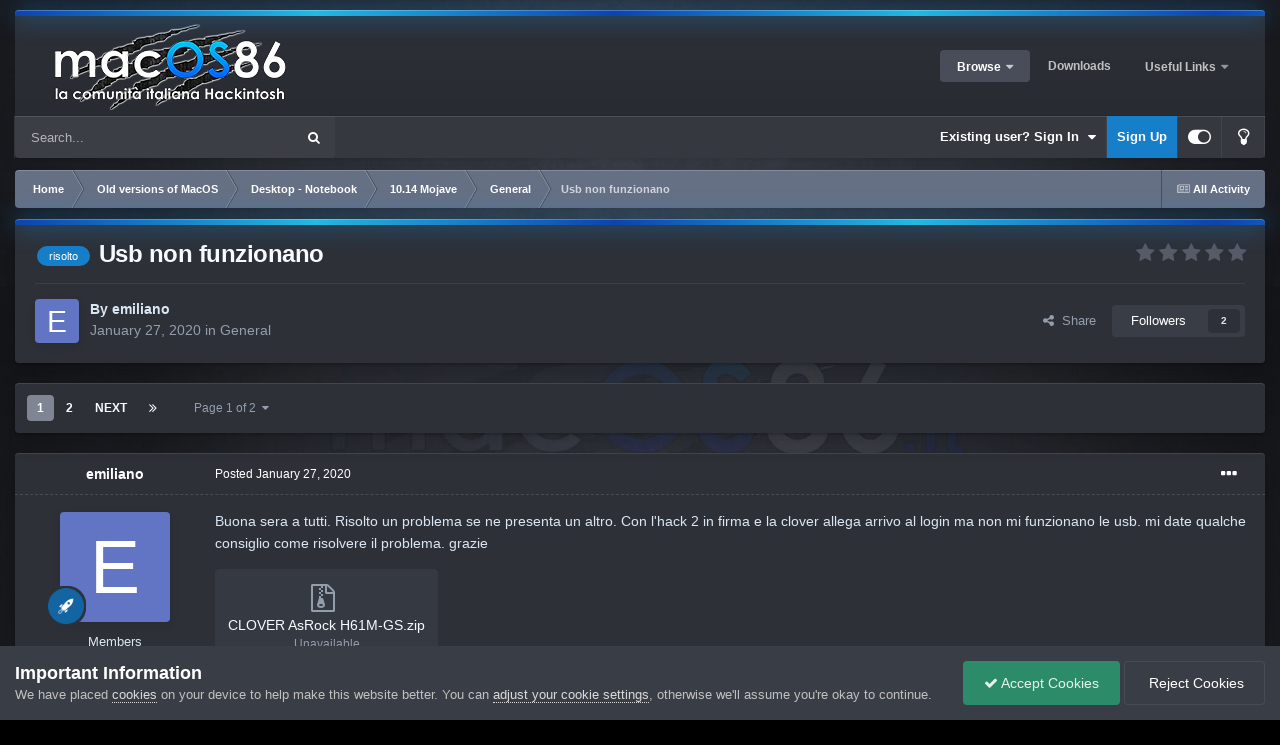

--- FILE ---
content_type: text/html;charset=UTF-8
request_url: https://macos86.it/topic/2190-usb-non-funzionano/
body_size: 31639
content:
<!DOCTYPE html>
<html id="focus" lang="en-US" dir="ltr" 
data-focus-guest
data-focus-group-id='2'
data-focus-theme-id='11'
data-focus-alt-theme='12'
data-focus-navigation='dropdown'
data-focus-switch-search-user



data-focus-picker='scroll'

data-focus-scheme='dark'

data-focus-cookie='11'

data-focus-userlinks='border-right cta'
data-focus-post='margin'
data-focus-post-header='border-v'
data-focus-post-controls='transparent buttons'
data-focus-blocks='contrast pages sectiontitle'
data-focus-ui="new-badge guest-alert transparent-ficon large-navigation-icons"
data-focus-navigation-align="right"
data-focus-inherit-brand="true"
 data-globaltemplate='4.7.12'>
	<head>
		<meta charset="utf-8">
        
		<title>Usb non funzionano - General - MacOS86</title>
		
		
		
		

	<meta name="viewport" content="width=device-width, initial-scale=1">



	<meta name="twitter:card" content="summary_large_image" />



	
		
			
				<meta property="og:title" content="Usb non funzionano">
			
		
	

	
		
			
				<meta property="og:type" content="website">
			
		
	

	
		
			
				<meta property="og:url" content="https://macos86.it/topic/2190-usb-non-funzionano/">
			
		
	

	
		
			
				<meta name="description" content="Buona sera a tutti. Risolto un problema se ne presenta un altro. Con l&#039;hack 2 in firma e la clover allega arrivo al login ma non mi funzionano le usb. mi date qualche consiglio come risolvere il problema. grazie CLOVER AsRock H61M-GS.zip con questa invece vanno CLOVER Asus H61M-K.zip spero di ave...">
			
		
	

	
		
			
				<meta property="og:description" content="Buona sera a tutti. Risolto un problema se ne presenta un altro. Con l&#039;hack 2 in firma e la clover allega arrivo al login ma non mi funzionano le usb. mi date qualche consiglio come risolvere il problema. grazie CLOVER AsRock H61M-GS.zip con questa invece vanno CLOVER Asus H61M-K.zip spero di ave...">
			
		
	

	
		
			
				<meta property="og:updated_time" content="2020-01-27T23:18:01Z">
			
		
	

	
		
			
				<meta name="keywords" content="risolto">
			
		
	

	
		
			
				<meta property="og:image" content="https://macos86.it/uploads/monthly_2020_01/image.jpg.58326460bd3547b32f8a1af0ab985737.jpg">
			
		
	

	
		
			
				<meta property="og:site_name" content="MacOS86">
			
		
	

	
		
			
				<meta property="og:locale" content="en_US">
			
		
	


	
		<link rel="next" href="https://macos86.it/topic/2190-usb-non-funzionano/page/2/" />
	

	
		<link rel="last" href="https://macos86.it/topic/2190-usb-non-funzionano/page/2/" />
	

	
		<link rel="canonical" href="https://macos86.it/topic/2190-usb-non-funzionano/" />
	




<link rel="manifest" href="https://macos86.it/manifest.webmanifest/">
<meta name="msapplication-config" content="https://macos86.it/browserconfig.xml/">
<meta name="msapplication-starturl" content="/">
<meta name="application-name" content="MacOS86">
<meta name="apple-mobile-web-app-title" content="MacOS86">

	<meta name="theme-color" content="#2d3037">










<link rel="preload" href="//macos86.it/applications/core/interface/font/fontawesome-webfont.woff2?v=4.7.0" as="font" crossorigin="anonymous">
		




	<link rel='stylesheet' href='https://macos86.it/uploads/css_built_11/341e4a57816af3ba440d891ca87450ff_framework.css?v=1a7556b2c21767788906' media='all'>

	<link rel='stylesheet' href='https://macos86.it/uploads/css_built_11/05e81b71abe4f22d6eb8d1a929494829_responsive.css?v=1a7556b2c21767788906' media='all'>

	<link rel='stylesheet' href='https://macos86.it/uploads/css_built_11/20446cf2d164adcc029377cb04d43d17_flags.css?v=1a7556b2c21767788906' media='all'>

	<link rel='stylesheet' href='https://macos86.it/uploads/css_built_11/90eb5adf50a8c640f633d47fd7eb1778_core.css?v=1a7556b2c21767788906' media='all'>

	<link rel='stylesheet' href='https://macos86.it/uploads/css_built_11/5a0da001ccc2200dc5625c3f3934497d_core_responsive.css?v=1a7556b2c21767788906' media='all'>

	<link rel='stylesheet' href='https://macos86.it/uploads/css_built_11/62e269ced0fdab7e30e026f1d30ae516_forums.css?v=1a7556b2c21767788906' media='all'>

	<link rel='stylesheet' href='https://macos86.it/uploads/css_built_11/76e62c573090645fb99a15a363d8620e_forums_responsive.css?v=1a7556b2c21767788906' media='all'>

	<link rel='stylesheet' href='https://macos86.it/uploads/css_built_11/ebdea0c6a7dab6d37900b9190d3ac77b_topics.css?v=1a7556b2c21767788906' media='all'>





<link rel='stylesheet' href='https://macos86.it/uploads/css_built_11/258adbb6e4f3e83cd3b355f84e3fa002_custom.css?v=1a7556b2c21767788906' media='all'>




		
<script type='text/javascript'>
var focusHtml = document.getElementById('focus');
var cookieId = focusHtml.getAttribute('data-focus-cookie');

//	['setting-name', enabled-by-default, has-toggle]
var focusSettings = [
	
 
	['mobile-footer', 1, 1],
	['fluid', 1, 1],
	['larger-font-size', 0, 1],
	['sticky-author-panel', 0, 1],
	['sticky-sidebar', 0, 1],
	['flip-sidebar', 0, 1],
	
	
]; 
for(var i = 0; i < focusSettings.length; i++) {
	var settingName = focusSettings[i][0];
	var isDefault = focusSettings[i][1];
	var allowToggle = focusSettings[i][2];
	if(allowToggle){
		var choice = localStorage.getItem(settingName);
		if( (choice === '1') || (!choice && (isDefault)) ){
			focusHtml.classList.add('enable--' + settingName + '');
		}
	} else if(isDefault){
		focusHtml.classList.add('enable--' + settingName + '');
	}
}

	var loadRandomBackground = function(){
		var randomBackgrounds = [ 1,];
		var randomBackground = randomBackgrounds[Math.floor(Math.random()*randomBackgrounds.length)];
		focusHtml.setAttribute('data-focus-bg', randomBackground);
		focusHtml.setAttribute('data-focus-bg-random', '');
	}


	
		var backgroundChoice = localStorage.getItem('focusBackground-' + cookieId + '') || '1';
		if (backgroundChoice == 'random'){
			loadRandomBackground();
		} else {
			focusHtml.setAttribute('data-focus-bg', '' + backgroundChoice + '');
		}
	

</script>

 
		
		
		

	
	<link rel='shortcut icon' href='https://macos86.it/uploads/monthly_2019_11/favicon.ico' type="image/x-icon">

		
 
	</head>
	<body class='ipsApp ipsApp_front ipsJS_none ipsClearfix' data-controller='core.front.core.app' data-message="" data-pageApp='forums' data-pageLocation='front' data-pageModule='forums' data-pageController='topic' data-pageID='2190'  >
		
        

        

		<a href='#ipsLayout_mainArea' class='ipsHide' title='Go to main content on this page' accesskey='m'>Jump to content</a>
		
<ul id='elMobileNav' class='ipsResponsive_hideDesktop' data-controller='core.front.core.mobileNav'>
	
		
			
			
				
				
			
				
				
			
				
				
			
				
					<li id='elMobileBreadcrumb'>
						<a href='https://macos86.it/forum/63-general/'>
							<span>General</span>
						</a>
					</li>
				
				
			
				
				
			
		
	
  
	<li class='elMobileNav__home'>
		<a href='https://macos86.it/'><i class="fa fa-home" aria-hidden="true"></i></a>
	</li>
	
	
	<li >
		<a data-action="defaultStream" href='https://macos86.it/discover/'><i class="fa fa-newspaper-o" aria-hidden="true"></i></a>
	</li>

	

	
		<li class='ipsJS_show'>
			<a href='https://macos86.it/search/' data-class='display--focus-mobile-search'><i class='fa fa-search'></i></a>
		</li>
	

	
<li data-focus-editor>
	<a href='#'>
		<i class='fa fa-toggle-on'></i>
	</a>
</li>
<li data-focus-toggle-theme>
	<a href='#'>
		<i class='fa'></i>
	</a>
</li>
  	
	<li data-ipsDrawer data-ipsDrawer-drawerElem='#elMobileDrawer'>
		<a href='#' >
			
			
				
			
			
			
			<i class='fa fa-navicon'></i>
		</a>
	</li>
</ul>
		
<div class='focus-mobile-search'>
	<div class='focus-mobile-search__close' data-class='display--focus-mobile-search'><i class="fa fa-times" aria-hidden="true"></i></div>
</div>
	<div class='ipsLayout_container'>
		<div id='ipsLayout_header'>
			<header class='focus-header'>
				<div class='focus-header-align'>
					
<a class='focus-logo' href='https://macos86.it/' accesskey='1'>
	
		
		<span class='focus-logo__image'>
			<img src="https://macos86.it/uploads/monthly_2026_01/logo_macOS86.png.a482815d171eea29366a016565aca22c.png.f8820b9de470c66ea4ae46bdedb28264.png" alt='MacOS86'>
		</span>
		
			<!-- <span class='focus-logo__text'>
				<span class='focus-logo__name'>illuminate (dark)</span>
				
			</span> -->
		
	
</a>
					<div class='focus-nav-bar'>
						<div class='ipsLayout_container ipsFlex ipsFlex-jc:between ipsFlex-ai:center'>
							<div class='focus-nav'>

	<nav  class=' ipsResponsive_showDesktop'>
		<div class='ipsNavBar_primary ipsNavBar_primary--loading ipsLayout_container '>
			<ul data-role="primaryNavBar" class='ipsClearfix'>
				


	
		
		
			
		
		<li class='ipsNavBar_active' data-active id='elNavSecondary_1' data-role="navBarItem" data-navApp="core" data-navExt="CustomItem">
			
			
				<a href="https://macos86.it"  data-navItem-id="1" data-navDefault>
					Browse<span class='ipsNavBar_active__identifier'></span>
				</a>
			
			
				<ul class='ipsNavBar_secondary ' data-role='secondaryNavBar'>
					


	
	

	
		
		
			
		
		<li class='ipsNavBar_active' data-active id='elNavSecondary_10' data-role="navBarItem" data-navApp="forums" data-navExt="Forums">
			
			
				<a href="https://macos86.it"  data-navItem-id="10" data-navDefault>
					Forums<span class='ipsNavBar_active__identifier'></span>
				</a>
			
			
		</li>
	
	

	
		
		
		<li  id='elNavSecondary_12' data-role="navBarItem" data-navApp="core" data-navExt="Guidelines">
			
			
				<a href="https://www.macos86.it/topic/11-regolamento-generale/"  data-navItem-id="12" >
					Guidelines<span class='ipsNavBar_active__identifier'></span>
				</a>
			
			
		</li>
	
	

	
		
		
		<li  id='elNavSecondary_13' data-role="navBarItem" data-navApp="core" data-navExt="StaffDirectory">
			
			
				<a href="https://macos86.it/staff/"  data-navItem-id="13" >
					Staff<span class='ipsNavBar_active__identifier'></span>
				</a>
			
			
		</li>
	
	

	
		
		
		<li  id='elNavSecondary_14' data-role="navBarItem" data-navApp="core" data-navExt="OnlineUsers">
			
			
				<a href="https://macos86.it/online/"  data-navItem-id="14" >
					Online Users<span class='ipsNavBar_active__identifier'></span>
				</a>
			
			
		</li>
	
	

	
		
		
		<li  id='elNavSecondary_15' data-role="navBarItem" data-navApp="core" data-navExt="Leaderboard">
			
			
				<a href="https://macos86.it/leaderboard/"  data-navItem-id="15" >
					Leaderboard<span class='ipsNavBar_active__identifier'></span>
				</a>
			
			
		</li>
	
	

	
	

					<li class='ipsHide' id='elNavigationMore_1' data-role='navMore'>
						<a href='#' data-ipsMenu data-ipsMenu-appendTo='#elNavigationMore_1' id='elNavigationMore_1_dropdown'>More <i class='fa fa-caret-down'></i></a>
						<ul class='ipsHide ipsMenu ipsMenu_auto' id='elNavigationMore_1_dropdown_menu' data-role='moreDropdown'></ul>
					</li>
				</ul>
			
		</li>
	
	

	
	

	
	

	
		
		
		<li  id='elNavSecondary_21' data-role="navBarItem" data-navApp="downloads" data-navExt="Downloads">
			
			
				<a href="https://macos86.it/files/"  data-navItem-id="21" >
					Downloads<span class='ipsNavBar_active__identifier'></span>
				</a>
			
			
		</li>
	
	

	
		
		
		<li  id='elNavSecondary_22' data-role="navBarItem" data-navApp="core" data-navExt="Menu">
			
			
				<a href="#" id="elNavigation_22" data-ipsMenu data-ipsMenu-appendTo='#elNavSecondary_22' data-ipsMenu-activeClass='ipsNavActive_menu' data-navItem-id="22" >
					Useful Links <i class="fa fa-caret-down"></i><span class='ipsNavBar_active__identifier'></span>
				</a>
				<ul id="elNavigation_22_menu" class="ipsMenu ipsMenu_auto ipsHide">
					

	
		
			<li class='ipsMenu_item' >
				<a href='https://macos86.github.io' target='_blank' rel="noopener">
					Traduzione Guida Dortania (IT)
				</a>
			</li>
		
	

	

	
		
			<li class='ipsMenu_item' >
				<a href='https://macos86.it/topic/367-bios-settings-asus-asrock-gigabyte-msi/' >
					Bios Settings
				</a>
			</li>
		
	

	
		
			<li class='ipsMenu_item' >
				<a href='https://www.macos86.it/My_Utility/Gengik84.html' >
					Gengik84 Guide
				</a>
			</li>
		
	

	
		
			<li class='ipsMenu_item' >
				<a href='https://www.macos86.it/My_Utility/Netgear_Guide.html' >
					Netgear Guide
				</a>
			</li>
		
	

	
		
			<li class='ipsMenu_item' >
				<a href='https://macos86.gitbook.io/guida-opencore/' target='_blank' rel="noopener">
					OpenCore Guide
				</a>
			</li>
		
	

	

	
		
			<li class='ipsMenu_item' >
				<a href='https://www.macos86.it/My_Utility/Kexts.html' >
					Kexts
				</a>
			</li>
		
	

	
		
			<li class='ipsMenu_item' >
				<a href='https://macos86.it/topic/17-richiesta-di-supporto-aiuto/' >
					Support Request
				</a>
			</li>
		
	

	
		
			<li class='ipsMenu_item' >
				<a href='https://macos86.it/topic/890-raccolta-lista-usb-xhci-patch-port-limit/' >
					USB Port Limit Patch
				</a>
			</li>
		
	

	

	

	

				</ul>
			
			
		</li>
	
	

	
	

				
				<li class="focus-nav__more focus-nav__more--hidden">
					<a href="#"> More <span class='ipsNavBar_active__identifier'></span></a>
					<ul class='ipsNavBar_secondary'></ul>
				</li>
				
			</ul>
			

	<div id="elSearchWrapper">
		<div id='elSearch' data-controller="core.front.core.quickSearch">
			<form accept-charset='utf-8' action='//macos86.it/search/?do=quicksearch' method='post'>
                <input type='search' id='elSearchField' placeholder='Search...' name='q' autocomplete='off' aria-label='Search'>
                <details class='cSearchFilter'>
                    <summary class='cSearchFilter__text'></summary>
                    <ul class='cSearchFilter__menu'>
                        
                        <li><label><input type="radio" name="type" value="all" ><span class='cSearchFilter__menuText'>Everywhere</span></label></li>
                        
                            
                                <li><label><input type="radio" name="type" value='contextual_{&quot;type&quot;:&quot;forums_topic&quot;,&quot;nodes&quot;:63}' checked><span class='cSearchFilter__menuText'>This Forum</span></label></li>
                            
                                <li><label><input type="radio" name="type" value='contextual_{&quot;type&quot;:&quot;forums_topic&quot;,&quot;item&quot;:2190}' checked><span class='cSearchFilter__menuText'>This Topic</span></label></li>
                            
                        
                        
                            <li><label><input type="radio" name="type" value="core_statuses_status"><span class='cSearchFilter__menuText'>Status Updates</span></label></li>
                        
                            <li><label><input type="radio" name="type" value="forums_topic"><span class='cSearchFilter__menuText'>Topics</span></label></li>
                        
                            <li><label><input type="radio" name="type" value="calendar_event"><span class='cSearchFilter__menuText'>Events</span></label></li>
                        
                            <li><label><input type="radio" name="type" value="downloads_file"><span class='cSearchFilter__menuText'>Files</span></label></li>
                        
                            <li><label><input type="radio" name="type" value="core_members"><span class='cSearchFilter__menuText'>Members</span></label></li>
                        
                    </ul>
                </details>
				<button class='cSearchSubmit' type="submit" aria-label='Search'><i class="fa fa-search"></i></button>
			</form>
		</div>
	</div>

		</div>
	</nav>
</div>
						</div>
					</div>
				</div>
				<div class='ipsResponsive_showDesktop'>
					<div class='focus-secondary-header ipsFlex ipsFlex-ai:center ipsFlex-jc:between'>
						
							<div class='focus-search'></div>
						
						
							<div class='focus-user'>

	<ul id='elUserNav' class='ipsList_inline cSignedOut ipsResponsive_showDesktop'>
		
		
		
		
			
				<li id='elSignInLink'>
					<a href='https://macos86.it/login/' data-ipsMenu-closeOnClick="false" data-ipsMenu id='elUserSignIn'>
						Existing user? Sign In &nbsp;<i class='fa fa-caret-down'></i>
					</a>
					
<div id='elUserSignIn_menu' class='ipsMenu ipsMenu_auto ipsHide'>
	<form accept-charset='utf-8' method='post' action='https://macos86.it/login/'>
		<input type="hidden" name="csrfKey" value="733958db13e3d4db97e9410865afa5d0">
		<input type="hidden" name="ref" value="aHR0cHM6Ly9tYWNvczg2Lml0L3RvcGljLzIxOTAtdXNiLW5vbi1mdW56aW9uYW5vLw==">
		<div data-role="loginForm">
			
			
			
				<div class='ipsColumns ipsColumns_noSpacing'>
					<div class='ipsColumn ipsColumn_wide' id='elUserSignIn_internal'>
						
<div class="ipsPad ipsForm ipsForm_vertical">
	<h4 class="ipsType_sectionHead">Sign In</h4>
	<br><br>
	<ul class='ipsList_reset'>
		<li class="ipsFieldRow ipsFieldRow_noLabel ipsFieldRow_fullWidth">
			
			
				<input type="text" placeholder="Display Name or Email Address" name="auth" autocomplete="email">
			
		</li>
		<li class="ipsFieldRow ipsFieldRow_noLabel ipsFieldRow_fullWidth">
			<input type="password" placeholder="Password" name="password" autocomplete="current-password">
		</li>
		<li class="ipsFieldRow ipsFieldRow_checkbox ipsClearfix">
			<span class="ipsCustomInput">
				<input type="checkbox" name="remember_me" id="remember_me_checkbox" value="1" checked aria-checked="true">
				<span></span>
			</span>
			<div class="ipsFieldRow_content">
				<label class="ipsFieldRow_label" for="remember_me_checkbox">Remember me</label>
				<span class="ipsFieldRow_desc">Not recommended on shared computers</span>
			</div>
		</li>
		<li class="ipsFieldRow ipsFieldRow_fullWidth">
			<button type="submit" name="_processLogin" value="usernamepassword" class="ipsButton ipsButton_primary ipsButton_small" id="elSignIn_submit">Sign In</button>
			
				<p class="ipsType_right ipsType_small">
					
						<a href='https://macos86.it/lostpassword/' data-ipsDialog data-ipsDialog-title='Forgot your password?'>
					
					Forgot your password?</a>
				</p>
			
		</li>
	</ul>
</div>
					</div>
					<div class='ipsColumn ipsColumn_wide'>
						<div class='ipsPadding' id='elUserSignIn_external'>
							<div class='ipsAreaBackground_light ipsPadding:half'>
								
								
									<div class='ipsType_center ipsMargin_top:half'>
										

<button type="submit" name="_processLogin" value="3" class='ipsButton ipsButton_verySmall ipsButton_fullWidth ipsSocial brilliantdiscord_discordButton' style="background-color: #7289DA">
	
		<span class='ipsSocial_icon'>
			
				<i class='fa fa-user-o bdi-fa-fab-discord'></i>
			
		</span>
		<span class='ipsSocial_text'>Login with Discord</span>
	
</button>
									</div>
								
							</div>
						</div>
					</div>
				</div>
			
		</div>
	</form>
</div>
				</li>
			
		
		
			<li>
				
					<a href='https://macos86.it/register/' data-ipsDialog data-ipsDialog-size='narrow' data-ipsDialog-title='Sign Up' id='elRegisterButton'>Sign Up</a>
				
			</li>
		
		
<li class='elUserNav_sep'></li>
<li class='cUserNav_icon ipsJS_show' data-focus-editor>
	<a href='#' data-ipsTooltip>
		<i class='fa fa-toggle-on'></i>
	</a>
</li>
<li class='cUserNav_icon ipsJS_show' data-focus-toggle-theme>
	<a href='#' data-ipsTooltip>
		<i class='fa'></i>
	</a>
</li>

 
	</ul>
</div>
						
					</div>
				</div>
			</header>
		</div>
		<main id='ipsLayout_body' class='ipsLayout_container'>
			<div class='focus-content'>
				<div class='focus-content-padding'>
					<div id='ipsLayout_contentArea'>
						<div class='focus-precontent'>
							<div class='focus-breadcrumb'>
								
<nav class='ipsBreadcrumb ipsBreadcrumb_top ipsFaded_withHover'>
	

	<ul class='ipsList_inline ipsPos_right'>
		
		<li >
			<a data-action="defaultStream" class='ipsType_light '  href='https://macos86.it/discover/'><i class="fa fa-newspaper-o" aria-hidden="true"></i> <span>All Activity</span></a>
		</li>
		
	</ul>

	<ul data-role="breadcrumbList">
		<li>
			<a title="Home" href='https://macos86.it/'>
				<span>Home <i class='fa fa-angle-right'></i></span>
			</a>
		</li>
		
		
			<li>
				
					<a href='https://macos86.it/forum/8-old-versions-of-macos/'>
						<span>Old versions of MacOS <i class='fa fa-angle-right' aria-hidden="true"></i></span>
					</a>
				
			</li>
		
			<li>
				
					<a href='https://macos86.it/forum/26-desktop-notebook/'>
						<span>Desktop - Notebook <i class='fa fa-angle-right' aria-hidden="true"></i></span>
					</a>
				
			</li>
		
			<li>
				
					<a href='https://macos86.it/forum/16-1014-mojave/'>
						<span>10.14 Mojave <i class='fa fa-angle-right' aria-hidden="true"></i></span>
					</a>
				
			</li>
		
			<li>
				
					<a href='https://macos86.it/forum/63-general/'>
						<span>General <i class='fa fa-angle-right' aria-hidden="true"></i></span>
					</a>
				
			</li>
		
			<li>
				
					Usb non funzionano
				
			</li>
		
	</ul>
</nav>
								

							</div>
						</div>
						





						<div id='ipsLayout_contentWrapper'>
							
							<div id='ipsLayout_mainArea'>
								
								
								
								
								

	




								



<div class='ipsPageHeader ipsResponsive_pull ipsBox ipsPadding sm:ipsPadding:half ipsMargin_bottom'>
		
	
	<div class='ipsFlex ipsFlex-ai:center ipsFlex-fw:wrap ipsGap:4'>
		<div class='ipsFlex-flex:11'>
			<h1 class='ipsType_pageTitle ipsContained_container'>
				

				
					<span  >
						

	<a href="https://macos86.it/tags/risolto/" title="Find other content tagged with 'risolto'" class='ipsTag_prefix' rel="tag" data-tag-label='risolto'><span>risolto</span></a>

					</span>
				
				
					<span class='ipsType_break ipsContained'>
						<span>Usb non funzionano</span>
					</span>
				
			</h1>
			
			
		</div>
		
			<div class='ipsFlex-flex:00 ipsType_light'>
				
				
<div  class='ipsClearfix ipsRating  ipsRating_veryLarge'>
	
	<ul class='ipsRating_collective'>
		
			
				<li class='ipsRating_off'>
					<i class='fa fa-star'></i>
				</li>
			
		
			
				<li class='ipsRating_off'>
					<i class='fa fa-star'></i>
				</li>
			
		
			
				<li class='ipsRating_off'>
					<i class='fa fa-star'></i>
				</li>
			
		
			
				<li class='ipsRating_off'>
					<i class='fa fa-star'></i>
				</li>
			
		
			
				<li class='ipsRating_off'>
					<i class='fa fa-star'></i>
				</li>
			
		
	</ul>
</div>
			</div>
		
	</div>
	<hr class='ipsHr'>
	<div class='ipsPageHeader__meta ipsFlex ipsFlex-jc:between ipsFlex-ai:center ipsFlex-fw:wrap ipsGap:3'>
		<div class='ipsFlex-flex:11'>
			<div class='ipsPhotoPanel ipsPhotoPanel_mini ipsPhotoPanel_notPhone ipsClearfix'>
				


	<a href="https://macos86.it/profile/990-emiliano/" rel="nofollow" data-ipsHover data-ipsHover-width="370" data-ipsHover-target="https://macos86.it/profile/990-emiliano/?do=hovercard" class="ipsUserPhoto ipsUserPhoto_mini" title="Go to emiliano's profile">
		<img src='data:image/svg+xml,%3Csvg%20xmlns%3D%22http%3A%2F%2Fwww.w3.org%2F2000%2Fsvg%22%20viewBox%3D%220%200%201024%201024%22%20style%3D%22background%3A%236275c4%22%3E%3Cg%3E%3Ctext%20text-anchor%3D%22middle%22%20dy%3D%22.35em%22%20x%3D%22512%22%20y%3D%22512%22%20fill%3D%22%23ffffff%22%20font-size%3D%22700%22%20font-family%3D%22-apple-system%2C%20BlinkMacSystemFont%2C%20Roboto%2C%20Helvetica%2C%20Arial%2C%20sans-serif%22%3EE%3C%2Ftext%3E%3C%2Fg%3E%3C%2Fsvg%3E' alt='emiliano' loading="lazy">
	</a>

				<div>
					<p class='ipsType_reset ipsType_blendLinks'>
						<span class='ipsType_normal'>
						
							<strong>By 


<a href='https://macos86.it/profile/990-emiliano/' rel="nofollow" data-ipsHover data-ipsHover-width='370' data-ipsHover-target='https://macos86.it/profile/990-emiliano/?do=hovercard&amp;referrer=https%253A%252F%252Fmacos86.it%252Ftopic%252F2190-usb-non-funzionano%252F' title="Go to emiliano's profile" class="ipsType_break">emiliano</a></strong><br />
							<span class='ipsType_light'><time datetime='2020-01-27T16:33:02Z' title='01/27/2020 04:33  PM' data-short='6 yr'>January 27, 2020</time> in <a href="https://macos86.it/forum/63-general/">General</a></span>
						
						</span>
					</p>
				</div>
			</div>
		</div>
		
			<div class='ipsFlex-flex:01 ipsResponsive_hidePhone'>
				<div class='ipsShareLinks'>
					
						


    <a href='#elShareItem_497066465_menu' id='elShareItem_497066465' data-ipsMenu class='ipsShareButton ipsButton ipsButton_verySmall ipsButton_link ipsButton_link--light'>
        <span><i class='fa fa-share-alt'></i></span> &nbsp;Share
    </a>

    <div class='ipsPadding ipsMenu ipsMenu_auto ipsHide' id='elShareItem_497066465_menu' data-controller="core.front.core.sharelink">
        <ul class='ipsList_inline'>
            
                <li>
<a href="https://twitter.com/share?url=https%3A%2F%2Fmacos86.it%2Ftopic%2F2190-usb-non-funzionano%2F" class="cShareLink cShareLink_twitter" target="_blank" data-role="shareLink" title='Share on Twitter' data-ipsTooltip rel='nofollow noopener'>
	<i class="fa fa-twitter"></i>
</a></li>
            
                <li>
<a href="https://www.facebook.com/sharer/sharer.php?u=https%3A%2F%2Fmacos86.it%2Ftopic%2F2190-usb-non-funzionano%2F" class="cShareLink cShareLink_facebook" target="_blank" data-role="shareLink" title='Share on Facebook' data-ipsTooltip rel='noopener nofollow'>
	<i class="fa fa-facebook"></i>
</a></li>
            
        </ul>
        
            <hr class='ipsHr'>
            <button class='ipsHide ipsButton ipsButton_verySmall ipsButton_light ipsButton_fullWidth ipsMargin_top:half' data-controller='core.front.core.webshare' data-role='webShare' data-webShareTitle='Usb non funzionano' data-webShareText='Usb non funzionano' data-webShareUrl='https://macos86.it/topic/2190-usb-non-funzionano/'>More sharing options...</button>
        
    </div>

					
					
                    

					



					



<div data-followApp='forums' data-followArea='topic' data-followID='2190' data-controller='core.front.core.followButton'>
	

	<a href='https://macos86.it/login/' rel="nofollow" class="ipsFollow ipsPos_middle ipsButton ipsButton_light ipsButton_verySmall " data-role="followButton" data-ipsTooltip title='Sign in to follow this'>
		<span>Followers</span>
		<span class='ipsCommentCount'>2</span>
	</a>

</div>
				</div>
			</div>
					
	</div>
	
	
</div>








<div class='ipsClearfix'>
	<ul class="ipsToolList ipsToolList_horizontal ipsClearfix ipsSpacer_both ipsResponsive_hidePhone">
		
		
		
	</ul>
</div>

<div id='comments' data-controller='core.front.core.commentFeed,forums.front.topic.view, core.front.core.ignoredComments' data-autoPoll data-baseURL='https://macos86.it/topic/2190-usb-non-funzionano/'  data-feedID='topic-2190' class='cTopic ipsClear ipsSpacer_top'>
	
			

				<div class="ipsBox ipsResponsive_pull ipsPadding:half ipsClearfix ipsClear ipsMargin_bottom">
					
					
						


	
	<ul class='ipsPagination' id='elPagination_bde3a33919b7f6d56a478e9a0e0e05d3_1145778598' data-ipsPagination-seoPagination='true' data-pages='2' data-ipsPagination  data-ipsPagination-pages="2" data-ipsPagination-perPage='25'>
		
			
				<li class='ipsPagination_first ipsPagination_inactive'><a href='https://macos86.it/topic/2190-usb-non-funzionano/#comments' rel="first" data-page='1' data-ipsTooltip title='First page'><i class='fa fa-angle-double-left'></i></a></li>
				<li class='ipsPagination_prev ipsPagination_inactive'><a href='https://macos86.it/topic/2190-usb-non-funzionano/#comments' rel="prev" data-page='0' data-ipsTooltip title='Previous page'>Prev</a></li>
			
			<li class='ipsPagination_page ipsPagination_active'><a href='https://macos86.it/topic/2190-usb-non-funzionano/#comments' data-page='1'>1</a></li>
			
				
					<li class='ipsPagination_page'><a href='https://macos86.it/topic/2190-usb-non-funzionano/page/2/#comments' data-page='2'>2</a></li>
				
				<li class='ipsPagination_next'><a href='https://macos86.it/topic/2190-usb-non-funzionano/page/2/#comments' rel="next" data-page='2' data-ipsTooltip title='Next page'>Next</a></li>
				<li class='ipsPagination_last'><a href='https://macos86.it/topic/2190-usb-non-funzionano/page/2/#comments' rel="last" data-page='2' data-ipsTooltip title='Last page'><i class='fa fa-angle-double-right'></i></a></li>
			
			
				<li class='ipsPagination_pageJump'>
					<a href='#' data-ipsMenu data-ipsMenu-closeOnClick='false' data-ipsMenu-appendTo='#elPagination_bde3a33919b7f6d56a478e9a0e0e05d3_1145778598' id='elPagination_bde3a33919b7f6d56a478e9a0e0e05d3_1145778598_jump'>Page 1 of 2 &nbsp;<i class='fa fa-caret-down'></i></a>
					<div class='ipsMenu ipsMenu_narrow ipsPadding ipsHide' id='elPagination_bde3a33919b7f6d56a478e9a0e0e05d3_1145778598_jump_menu'>
						<form accept-charset='utf-8' method='post' action='https://macos86.it/topic/2190-usb-non-funzionano/#comments' data-role="pageJump" data-baseUrl='#'>
							<ul class='ipsForm ipsForm_horizontal'>
								<li class='ipsFieldRow'>
									<input type='number' min='1' max='2' placeholder='Page number' class='ipsField_fullWidth' name='page'>
								</li>
								<li class='ipsFieldRow ipsFieldRow_fullWidth'>
									<input type='submit' class='ipsButton_fullWidth ipsButton ipsButton_verySmall ipsButton_primary' value='Go'>
								</li>
							</ul>
						</form>
					</div>
				</li>
			
		
	</ul>

					
				</div>
			
	

	

<div data-controller='core.front.core.recommendedComments' data-url='https://macos86.it/topic/2190-usb-non-funzionano/?recommended=comments' class='ipsRecommendedComments ipsHide'>
	<div data-role="recommendedComments">
		<h2 class='ipsType_sectionHead ipsType_large ipsType_bold ipsMargin_bottom'>Recommended Posts</h2>
		
	</div>
</div>
	
	<div id="elPostFeed" data-role='commentFeed' data-controller='core.front.core.moderation' >
		<form action="https://macos86.it/topic/2190-usb-non-funzionano/?csrfKey=733958db13e3d4db97e9410865afa5d0&amp;do=multimodComment" method="post" data-ipsPageAction data-role='moderationTools'>
			
			
				

					

					
					



<a id="comment-55074"></a>
<article  id="elComment_55074" class="cPost ipsBox ipsResponsive_pull  ipsComment  ipsComment_parent ipsClearfix ipsClear ipsColumns ipsColumns_noSpacing ipsColumns_collapsePhone    ">
	

	

	<div class="cAuthorPane_mobile ipsResponsive_showPhone">
		<div class="cAuthorPane_photo">
			<div class="cAuthorPane_photoWrap">
				


	<a href="https://macos86.it/profile/990-emiliano/" rel="nofollow" data-ipsHover data-ipsHover-width="370" data-ipsHover-target="https://macos86.it/profile/990-emiliano/?do=hovercard" class="ipsUserPhoto ipsUserPhoto_large" title="Go to emiliano's profile">
		<img src='data:image/svg+xml,%3Csvg%20xmlns%3D%22http%3A%2F%2Fwww.w3.org%2F2000%2Fsvg%22%20viewBox%3D%220%200%201024%201024%22%20style%3D%22background%3A%236275c4%22%3E%3Cg%3E%3Ctext%20text-anchor%3D%22middle%22%20dy%3D%22.35em%22%20x%3D%22512%22%20y%3D%22512%22%20fill%3D%22%23ffffff%22%20font-size%3D%22700%22%20font-family%3D%22-apple-system%2C%20BlinkMacSystemFont%2C%20Roboto%2C%20Helvetica%2C%20Arial%2C%20sans-serif%22%3EE%3C%2Ftext%3E%3C%2Fg%3E%3C%2Fsvg%3E' alt='emiliano' loading="lazy">
	</a>

				
				
					<a href="https://macos86.it/profile/990-emiliano/badges/" rel="nofollow">
						
<img src='https://macos86.it/uploads/set_resources_11/84c1e40ea0e759e3f1505eb1788ddf3c_default_rank.png' loading="lazy" alt="Senior Member" class="cAuthorPane_badge cAuthorPane_badge--rank ipsOutline ipsOutline:2px" data-ipsTooltip title="Rank: Senior Member (3/3)">
					</a>
				
			</div>
		</div>
		<div class="cAuthorPane_content">
			<h3 class="ipsType_sectionHead cAuthorPane_author ipsType_break ipsType_blendLinks ipsFlex ipsFlex-ai:center">
				


<a href='https://macos86.it/profile/990-emiliano/' rel="nofollow" data-ipsHover data-ipsHover-width='370' data-ipsHover-target='https://macos86.it/profile/990-emiliano/?do=hovercard&amp;referrer=https%253A%252F%252Fmacos86.it%252Ftopic%252F2190-usb-non-funzionano%252F' title="Go to emiliano's profile" class="ipsType_break">emiliano</a>
			</h3>
			<div class="ipsType_light ipsType_reset">
				<a href="https://macos86.it/topic/2190-usb-non-funzionano/?do=findComment&amp;comment=55074" rel="nofollow" class="ipsType_blendLinks">Posted <time datetime='2020-01-27T16:33:02Z' title='01/27/2020 04:33  PM' data-short='6 yr'>January 27, 2020</time></a>
				
			</div>
		</div>
	</div>
	<aside class="ipsComment_author cAuthorPane ipsColumn ipsColumn_medium ipsResponsive_hidePhone">
		<h3 class="ipsType_sectionHead cAuthorPane_author ipsType_blendLinks ipsType_break">
<strong>


<a href='https://macos86.it/profile/990-emiliano/' rel="nofollow" data-ipsHover data-ipsHover-width='370' data-ipsHover-target='https://macos86.it/profile/990-emiliano/?do=hovercard&amp;referrer=https%253A%252F%252Fmacos86.it%252Ftopic%252F2190-usb-non-funzionano%252F' title="Go to emiliano's profile" class="ipsType_break">emiliano</a></strong>
			
		</h3>
		<ul class="cAuthorPane_info ipsList_reset">
			<li data-role="photo" class="cAuthorPane_photo">
				<div class="cAuthorPane_photoWrap">
					


	<a href="https://macos86.it/profile/990-emiliano/" rel="nofollow" data-ipsHover data-ipsHover-width="370" data-ipsHover-target="https://macos86.it/profile/990-emiliano/?do=hovercard" class="ipsUserPhoto ipsUserPhoto_large" title="Go to emiliano's profile">
		<img src='data:image/svg+xml,%3Csvg%20xmlns%3D%22http%3A%2F%2Fwww.w3.org%2F2000%2Fsvg%22%20viewBox%3D%220%200%201024%201024%22%20style%3D%22background%3A%236275c4%22%3E%3Cg%3E%3Ctext%20text-anchor%3D%22middle%22%20dy%3D%22.35em%22%20x%3D%22512%22%20y%3D%22512%22%20fill%3D%22%23ffffff%22%20font-size%3D%22700%22%20font-family%3D%22-apple-system%2C%20BlinkMacSystemFont%2C%20Roboto%2C%20Helvetica%2C%20Arial%2C%20sans-serif%22%3EE%3C%2Ftext%3E%3C%2Fg%3E%3C%2Fsvg%3E' alt='emiliano' loading="lazy">
	</a>

					
					
						
<img src='https://macos86.it/uploads/set_resources_11/84c1e40ea0e759e3f1505eb1788ddf3c_default_rank.png' loading="lazy" alt="Senior Member" class="cAuthorPane_badge cAuthorPane_badge--rank ipsOutline ipsOutline:2px" data-ipsTooltip title="Rank: Senior Member (3/3)">
					
				</div>
			</li>
			
				<li data-role="group">Members</li>
				
			
			
				<li data-role="stats" class="ipsMargin_top">
					<ul class="ipsList_reset ipsType_light ipsFlex ipsFlex-ai:center ipsFlex-jc:center ipsGap_row:2 cAuthorPane_stats">
						<li>
							
								<a href="https://macos86.it/profile/990-emiliano/content/" rel="nofollow" title="654 posts" data-ipstooltip class="ipsType_blendLinks">
							
								<i class="fa fa-comment"></i> 654
							
								</a>
							
						</li>
						
					</ul>
				</li>
			
			
				

			
		
</ul>
	</aside>
	<div class="ipsColumn ipsColumn_fluid ipsMargin:none">
		

<div id='comment-55074_wrap' data-controller='core.front.core.comment' data-commentApp='forums' data-commentType='forums' data-commentID="55074" data-quoteData='{&quot;userid&quot;:990,&quot;username&quot;:&quot;emiliano&quot;,&quot;timestamp&quot;:1580142782,&quot;contentapp&quot;:&quot;forums&quot;,&quot;contenttype&quot;:&quot;forums&quot;,&quot;contentid&quot;:2190,&quot;contentclass&quot;:&quot;forums_Topic&quot;,&quot;contentcommentid&quot;:55074}' class='ipsComment_content ipsType_medium'>

	<div class='ipsComment_meta ipsType_light ipsFlex ipsFlex-ai:center ipsFlex-jc:between ipsFlex-fd:row-reverse'>
		<div class='ipsType_light ipsType_reset ipsType_blendLinks ipsComment_toolWrap'>
			<div class='ipsResponsive_hidePhone ipsComment_badges'>
				<ul class='ipsList_reset ipsFlex ipsFlex-jc:end ipsFlex-fw:wrap ipsGap:2 ipsGap_row:1'>
					
					
					
					
					
				</ul>
			</div>
			<ul class='ipsList_reset ipsComment_tools'>
				<li>
					<a href='#elControls_55074_menu' class='ipsComment_ellipsis' id='elControls_55074' title='More options...' data-ipsMenu data-ipsMenu-appendTo='#comment-55074_wrap'><i class='fa fa-ellipsis-h'></i></a>
					<ul id='elControls_55074_menu' class='ipsMenu ipsMenu_narrow ipsHide'>
						
						
							<li class='ipsMenu_item'><a href='https://macos86.it/topic/2190-usb-non-funzionano/' title='Share this post' data-ipsDialog data-ipsDialog-size='narrow' data-ipsDialog-content='#elShareComment_55074_menu' data-ipsDialog-title="Share this post" id='elSharePost_55074' data-role='shareComment'>Share</a></li>
						
                        
						
						
						
							
								
							
							
							
							
							
							
						
					</ul>
				</li>
				
			</ul>
		</div>

		<div class='ipsType_reset ipsResponsive_hidePhone'>
			<a href='https://macos86.it/topic/2190-usb-non-funzionano/?do=findComment&amp;comment=55074' rel="nofollow" class='ipsType_blendLinks'>Posted <time datetime='2020-01-27T16:33:02Z' title='01/27/2020 04:33  PM' data-short='6 yr'>January 27, 2020</time></a>
			
			<span class='ipsResponsive_hidePhone'>
				
				
			</span>
		</div>
	</div>

	

    

	<div class='cPost_contentWrap'>
		
		<div data-role='commentContent' class='ipsType_normal ipsType_richText ipsPadding_bottom ipsContained' data-controller='core.front.core.lightboxedImages'>
			<p>
	Buona sera a tutti. Risolto un problema se ne presenta un altro. Con l'hack 2 in firma e la clover allega arrivo al login ma non mi funzionano le usb. mi date qualche consiglio come risolvere il problema. grazie  
</p><p>
<a class="ipsAttachLink" href="https://macos86.it/applications/core/interface/file/attachment.php?id=12110" data-fileExt='zip' data-fileid='12110'>CLOVER AsRock H61M-GS.zip</a></p><p>
	con questa invece vanno
</p><p>
<a class="ipsAttachLink" href="https://macos86.it/applications/core/interface/file/attachment.php?id=12112" data-fileExt='zip' data-fileid='12112'>CLOVER Asus H61M-K.zip</a></p><p>
	spero di aver aperto una nuova discussione nel posto giusto altrimenti <a contenteditable="false" data-ipshover="" data-ipshover-target="https://macos86.it/profile/14-icanaro/?do=hovercard" data-mentionid="14" href="https://macos86.it/profile/14-icanaro/" rel="">@<span style="color:#1fae03;">iCanaro</span></a> mi bacchetta di nuovo. e fa bene
</p>

<p>
	 
</p>

			
		</div>

		

		
			

		
	</div>

	

	



<div class='ipsPadding ipsHide cPostShareMenu' id='elShareComment_55074_menu'>
	<h5 class='ipsType_normal ipsType_reset'>Link to comment</h5>
	
		
	
	
	<input type='text' value='https://macos86.it/topic/2190-usb-non-funzionano/' class='ipsField_fullWidth'>

	
	<h5 class='ipsType_normal ipsType_reset ipsSpacer_top'>Share on other sites</h5>
	

	<ul class='ipsList_inline ipsList_noSpacing ipsClearfix' data-controller="core.front.core.sharelink">
		
			<li>
<a href="https://twitter.com/share?url=https%3A%2F%2Fmacos86.it%2Ftopic%2F2190-usb-non-funzionano%2F%3Fdo%3DfindComment%26comment%3D55074" class="cShareLink cShareLink_twitter" target="_blank" data-role="shareLink" title='Share on Twitter' data-ipsTooltip rel='nofollow noopener'>
	<i class="fa fa-twitter"></i>
</a></li>
		
			<li>
<a href="https://www.facebook.com/sharer/sharer.php?u=https%3A%2F%2Fmacos86.it%2Ftopic%2F2190-usb-non-funzionano%2F%3Fdo%3DfindComment%26comment%3D55074" class="cShareLink cShareLink_facebook" target="_blank" data-role="shareLink" title='Share on Facebook' data-ipsTooltip rel='noopener nofollow'>
	<i class="fa fa-facebook"></i>
</a></li>
		
	</ul>


	<hr class='ipsHr'>
	<button class='ipsHide ipsButton ipsButton_small ipsButton_light ipsButton_fullWidth ipsMargin_top:half' data-controller='core.front.core.webshare' data-role='webShare' data-webShareTitle='Usb non funzionano' data-webShareText='Buona sera a tutti. Risolto un problema se ne presenta un altro. Con l&#039;hack 2 in firma e la clover allega arrivo al login ma non mi funzionano le usb. mi date qualche consiglio come risolvere il problema. grazie  
 
CLOVER AsRock H61M-GS.zip 
	con questa invece vanno
 
CLOVER Asus H61M-K.zip 
	spero di aver aperto una nuova discussione nel posto giusto altrimenti @iCanaro mi bacchetta di nuovo. e fa bene
 


	 
 ' data-webShareUrl='https://macos86.it/topic/2190-usb-non-funzionano/?do=findComment&amp;comment=55074'>More sharing options...</button>

	
</div>
</div>
	</div>
</article>

					
					
					
				

					

					
					



<a id="comment-55076"></a>
<article data-membergroup="4"  id="elComment_55076" class="cPost ipsBox ipsResponsive_pull  ipsComment  ipsComment_parent ipsClearfix ipsClear ipsColumns ipsColumns_noSpacing ipsColumns_collapsePhone ipsComment_highlighted   ">
	

	
		<div class="ipsResponsive_showPhone ipsComment_badges">
			<ul class="ipsList_reset ipsFlex ipsFlex-fw:wrap ipsGap:2 ipsGap_row:1">
				
					<li><strong class="ipsBadge ipsBadge_large ipsBadge_highlightedGroup">Administrators</strong></li>
				
				
				
				
			</ul>
		</div>
	

	<div class="cAuthorPane_mobile ipsResponsive_showPhone">
		<div class="cAuthorPane_photo">
			<div class="cAuthorPane_photoWrap">
				


	<a href="https://macos86.it/profile/1-gengik84/" rel="nofollow" data-ipsHover data-ipsHover-width="370" data-ipsHover-target="https://macos86.it/profile/1-gengik84/?do=hovercard" class="ipsUserPhoto ipsUserPhoto_large" title="Go to Gengik84's profile">
		<img src='https://macos86.it/uploads/monthly_2019_11/output_t9yc5L.thumb.gif.fb50d1eef3d1e448f6f388d89c1f0ad4.gif' alt='Gengik84' loading="lazy">
	</a>

				
				<span class="cAuthorPane_badge cAuthorPane_badge--moderator" data-ipstooltip title="Gengik84 is a moderator"></span>
				
				
					<a href="https://macos86.it/profile/1-gengik84/badges/" rel="nofollow">
						
<img src='https://macos86.it/uploads/set_resources_11/84c1e40ea0e759e3f1505eb1788ddf3c_default_rank.png' loading="lazy" alt="Senior Member" class="cAuthorPane_badge cAuthorPane_badge--rank ipsOutline ipsOutline:2px" data-ipsTooltip title="Rank: Senior Member (3/3)">
					</a>
				
			</div>
		</div>
		<div class="cAuthorPane_content">
			<h3 class="ipsType_sectionHead cAuthorPane_author ipsType_break ipsType_blendLinks ipsFlex ipsFlex-ai:center">
				


<a href='https://macos86.it/profile/1-gengik84/' rel="nofollow" data-ipsHover data-ipsHover-width='370' data-ipsHover-target='https://macos86.it/profile/1-gengik84/?do=hovercard&amp;referrer=https%253A%252F%252Fmacos86.it%252Ftopic%252F2190-usb-non-funzionano%252F' title="Go to Gengik84's profile" class="ipsType_break"><span style='color:#ff230a'>Gengik84</span></a>
			</h3>
			<div class="ipsType_light ipsType_reset">
				<a href="https://macos86.it/topic/2190-usb-non-funzionano/?do=findComment&amp;comment=55076" rel="nofollow" class="ipsType_blendLinks">Posted <time datetime='2020-01-27T16:38:44Z' title='01/27/2020 04:38  PM' data-short='6 yr'>January 27, 2020</time></a>
				
			</div>
		</div>
	</div>
	<aside class="ipsComment_author cAuthorPane ipsColumn ipsColumn_medium ipsResponsive_hidePhone">
		<h3 class="ipsType_sectionHead cAuthorPane_author ipsType_blendLinks ipsType_break">
<strong>


<a href='https://macos86.it/profile/1-gengik84/' rel="nofollow" data-ipsHover data-ipsHover-width='370' data-ipsHover-target='https://macos86.it/profile/1-gengik84/?do=hovercard&amp;referrer=https%253A%252F%252Fmacos86.it%252Ftopic%252F2190-usb-non-funzionano%252F' title="Go to Gengik84's profile" class="ipsType_break">Gengik84</a></strong>
			
		</h3>
		<ul class="cAuthorPane_info ipsList_reset">
			<li data-role="photo" class="cAuthorPane_photo">
				<div class="cAuthorPane_photoWrap">
					


	<a href="https://macos86.it/profile/1-gengik84/" rel="nofollow" data-ipsHover data-ipsHover-width="370" data-ipsHover-target="https://macos86.it/profile/1-gengik84/?do=hovercard" class="ipsUserPhoto ipsUserPhoto_large" title="Go to Gengik84's profile">
		<img src='https://macos86.it/uploads/monthly_2019_11/output_t9yc5L.thumb.gif.fb50d1eef3d1e448f6f388d89c1f0ad4.gif' alt='Gengik84' loading="lazy">
	</a>

					
						<span class="cAuthorPane_badge cAuthorPane_badge--moderator" data-ipstooltip title="Gengik84 is a moderator"></span>
					
					
						
<img src='https://macos86.it/uploads/set_resources_11/84c1e40ea0e759e3f1505eb1788ddf3c_default_rank.png' loading="lazy" alt="Senior Member" class="cAuthorPane_badge cAuthorPane_badge--rank ipsOutline ipsOutline:2px" data-ipsTooltip title="Rank: Senior Member (3/3)">
					
				</div>
			</li>
			
				<li data-role="group"><span style='color:#ff230a'>Administrators</span></li>
				
					<li data-role="group-icon"><img src="https://macos86.it/uploads/monthly_2019_11/ADMIN.png.087152051d9eef87fefd66015632285d.png" alt="" class="cAuthorGroupIcon"></li>
				
			
			
				<li data-role="stats" class="ipsMargin_top">
					<ul class="ipsList_reset ipsType_light ipsFlex ipsFlex-ai:center ipsFlex-jc:center ipsGap_row:2 cAuthorPane_stats">
						<li>
							
								<a href="https://macos86.it/profile/1-gengik84/content/" rel="nofollow" title="20,282 posts" data-ipstooltip class="ipsType_blendLinks">
							
								<i class="fa fa-comment"></i> 20.3k
							
								</a>
							
						</li>
						
					</ul>
				</li>
			
			
				

			
		
</ul>
	</aside>
	<div class="ipsColumn ipsColumn_fluid ipsMargin:none">
		

<div id='comment-55076_wrap' data-controller='core.front.core.comment' data-commentApp='forums' data-commentType='forums' data-commentID="55076" data-quoteData='{&quot;userid&quot;:1,&quot;username&quot;:&quot;Gengik84&quot;,&quot;timestamp&quot;:1580143124,&quot;contentapp&quot;:&quot;forums&quot;,&quot;contenttype&quot;:&quot;forums&quot;,&quot;contentid&quot;:2190,&quot;contentclass&quot;:&quot;forums_Topic&quot;,&quot;contentcommentid&quot;:55076}' class='ipsComment_content ipsType_medium'>

	<div class='ipsComment_meta ipsType_light ipsFlex ipsFlex-ai:center ipsFlex-jc:between ipsFlex-fd:row-reverse'>
		<div class='ipsType_light ipsType_reset ipsType_blendLinks ipsComment_toolWrap'>
			<div class='ipsResponsive_hidePhone ipsComment_badges'>
				<ul class='ipsList_reset ipsFlex ipsFlex-jc:end ipsFlex-fw:wrap ipsGap:2 ipsGap_row:1'>
					
					
						<li><strong class='ipsBadge ipsBadge_large ipsBadge_highlightedGroup'>Administrators</strong></li>
					
					
					
					
				</ul>
			</div>
			<ul class='ipsList_reset ipsComment_tools'>
				<li>
					<a href='#elControls_55076_menu' class='ipsComment_ellipsis' id='elControls_55076' title='More options...' data-ipsMenu data-ipsMenu-appendTo='#comment-55076_wrap'><i class='fa fa-ellipsis-h'></i></a>
					<ul id='elControls_55076_menu' class='ipsMenu ipsMenu_narrow ipsHide'>
						
						
							<li class='ipsMenu_item'><a href='https://macos86.it/topic/2190-usb-non-funzionano/?do=findComment&amp;comment=55076' rel="nofollow" title='Share this post' data-ipsDialog data-ipsDialog-size='narrow' data-ipsDialog-content='#elShareComment_55076_menu' data-ipsDialog-title="Share this post" id='elSharePost_55076' data-role='shareComment'>Share</a></li>
						
                        
						
						
						
							
								
							
							
							
							
							
							
						
					</ul>
				</li>
				
			</ul>
		</div>

		<div class='ipsType_reset ipsResponsive_hidePhone'>
			<a href='https://macos86.it/topic/2190-usb-non-funzionano/?do=findComment&amp;comment=55076' rel="nofollow" class='ipsType_blendLinks'>Posted <time datetime='2020-01-27T16:38:44Z' title='01/27/2020 04:38  PM' data-short='6 yr'>January 27, 2020</time></a>
			
			<span class='ipsResponsive_hidePhone'>
				
				
			</span>
		</div>
	</div>

	

    

	<div class='cPost_contentWrap'>
		
		<div data-role='commentContent' class='ipsType_normal ipsType_richText ipsPadding_bottom ipsContained' data-controller='core.front.core.lightboxedImages'>
			<p>
	allega ioreg
</p>

<p>
	poi quali usb non funzionano?
</p>

			
		</div>

		

		
			

		
	</div>

	

	



<div class='ipsPadding ipsHide cPostShareMenu' id='elShareComment_55076_menu'>
	<h5 class='ipsType_normal ipsType_reset'>Link to comment</h5>
	
		
	
	
	<input type='text' value='https://macos86.it/topic/2190-usb-non-funzionano/?do=findComment&amp;comment=55076' class='ipsField_fullWidth'>

	
	<h5 class='ipsType_normal ipsType_reset ipsSpacer_top'>Share on other sites</h5>
	

	<ul class='ipsList_inline ipsList_noSpacing ipsClearfix' data-controller="core.front.core.sharelink">
		
			<li>
<a href="https://twitter.com/share?url=https%3A%2F%2Fmacos86.it%2Ftopic%2F2190-usb-non-funzionano%2F%3Fdo%3DfindComment%26comment%3D55076" class="cShareLink cShareLink_twitter" target="_blank" data-role="shareLink" title='Share on Twitter' data-ipsTooltip rel='nofollow noopener'>
	<i class="fa fa-twitter"></i>
</a></li>
		
			<li>
<a href="https://www.facebook.com/sharer/sharer.php?u=https%3A%2F%2Fmacos86.it%2Ftopic%2F2190-usb-non-funzionano%2F%3Fdo%3DfindComment%26comment%3D55076" class="cShareLink cShareLink_facebook" target="_blank" data-role="shareLink" title='Share on Facebook' data-ipsTooltip rel='noopener nofollow'>
	<i class="fa fa-facebook"></i>
</a></li>
		
	</ul>


	<hr class='ipsHr'>
	<button class='ipsHide ipsButton ipsButton_small ipsButton_light ipsButton_fullWidth ipsMargin_top:half' data-controller='core.front.core.webshare' data-role='webShare' data-webShareTitle='Usb non funzionano' data-webShareText='allega ioreg
 


	poi quali usb non funzionano?
 ' data-webShareUrl='https://macos86.it/topic/2190-usb-non-funzionano/?do=findComment&amp;comment=55076'>More sharing options...</button>

	
</div>
</div>
	</div>
</article>

					
					
					
				

					

					
					



<a id="comment-55079"></a>
<article  id="elComment_55079" class="cPost ipsBox ipsResponsive_pull  ipsComment  ipsComment_parent ipsClearfix ipsClear ipsColumns ipsColumns_noSpacing ipsColumns_collapsePhone    ">
	

	

	<div class="cAuthorPane_mobile ipsResponsive_showPhone">
		<div class="cAuthorPane_photo">
			<div class="cAuthorPane_photoWrap">
				


	<a href="https://macos86.it/profile/990-emiliano/" rel="nofollow" data-ipsHover data-ipsHover-width="370" data-ipsHover-target="https://macos86.it/profile/990-emiliano/?do=hovercard" class="ipsUserPhoto ipsUserPhoto_large" title="Go to emiliano's profile">
		<img src='data:image/svg+xml,%3Csvg%20xmlns%3D%22http%3A%2F%2Fwww.w3.org%2F2000%2Fsvg%22%20viewBox%3D%220%200%201024%201024%22%20style%3D%22background%3A%236275c4%22%3E%3Cg%3E%3Ctext%20text-anchor%3D%22middle%22%20dy%3D%22.35em%22%20x%3D%22512%22%20y%3D%22512%22%20fill%3D%22%23ffffff%22%20font-size%3D%22700%22%20font-family%3D%22-apple-system%2C%20BlinkMacSystemFont%2C%20Roboto%2C%20Helvetica%2C%20Arial%2C%20sans-serif%22%3EE%3C%2Ftext%3E%3C%2Fg%3E%3C%2Fsvg%3E' alt='emiliano' loading="lazy">
	</a>

				
				
					<a href="https://macos86.it/profile/990-emiliano/badges/" rel="nofollow">
						
<img src='https://macos86.it/uploads/set_resources_11/84c1e40ea0e759e3f1505eb1788ddf3c_default_rank.png' loading="lazy" alt="Senior Member" class="cAuthorPane_badge cAuthorPane_badge--rank ipsOutline ipsOutline:2px" data-ipsTooltip title="Rank: Senior Member (3/3)">
					</a>
				
			</div>
		</div>
		<div class="cAuthorPane_content">
			<h3 class="ipsType_sectionHead cAuthorPane_author ipsType_break ipsType_blendLinks ipsFlex ipsFlex-ai:center">
				


<a href='https://macos86.it/profile/990-emiliano/' rel="nofollow" data-ipsHover data-ipsHover-width='370' data-ipsHover-target='https://macos86.it/profile/990-emiliano/?do=hovercard&amp;referrer=https%253A%252F%252Fmacos86.it%252Ftopic%252F2190-usb-non-funzionano%252F' title="Go to emiliano's profile" class="ipsType_break">emiliano</a>
			</h3>
			<div class="ipsType_light ipsType_reset">
				<a href="https://macos86.it/topic/2190-usb-non-funzionano/?do=findComment&amp;comment=55079" rel="nofollow" class="ipsType_blendLinks">Posted <time datetime='2020-01-27T16:43:13Z' title='01/27/2020 04:43  PM' data-short='6 yr'>January 27, 2020</time></a>
				
			</div>
		</div>
	</div>
	<aside class="ipsComment_author cAuthorPane ipsColumn ipsColumn_medium ipsResponsive_hidePhone">
		<h3 class="ipsType_sectionHead cAuthorPane_author ipsType_blendLinks ipsType_break">
<strong>


<a href='https://macos86.it/profile/990-emiliano/' rel="nofollow" data-ipsHover data-ipsHover-width='370' data-ipsHover-target='https://macos86.it/profile/990-emiliano/?do=hovercard&amp;referrer=https%253A%252F%252Fmacos86.it%252Ftopic%252F2190-usb-non-funzionano%252F' title="Go to emiliano's profile" class="ipsType_break">emiliano</a></strong>
			
		</h3>
		<ul class="cAuthorPane_info ipsList_reset">
			<li data-role="photo" class="cAuthorPane_photo">
				<div class="cAuthorPane_photoWrap">
					


	<a href="https://macos86.it/profile/990-emiliano/" rel="nofollow" data-ipsHover data-ipsHover-width="370" data-ipsHover-target="https://macos86.it/profile/990-emiliano/?do=hovercard" class="ipsUserPhoto ipsUserPhoto_large" title="Go to emiliano's profile">
		<img src='data:image/svg+xml,%3Csvg%20xmlns%3D%22http%3A%2F%2Fwww.w3.org%2F2000%2Fsvg%22%20viewBox%3D%220%200%201024%201024%22%20style%3D%22background%3A%236275c4%22%3E%3Cg%3E%3Ctext%20text-anchor%3D%22middle%22%20dy%3D%22.35em%22%20x%3D%22512%22%20y%3D%22512%22%20fill%3D%22%23ffffff%22%20font-size%3D%22700%22%20font-family%3D%22-apple-system%2C%20BlinkMacSystemFont%2C%20Roboto%2C%20Helvetica%2C%20Arial%2C%20sans-serif%22%3EE%3C%2Ftext%3E%3C%2Fg%3E%3C%2Fsvg%3E' alt='emiliano' loading="lazy">
	</a>

					
					
						
<img src='https://macos86.it/uploads/set_resources_11/84c1e40ea0e759e3f1505eb1788ddf3c_default_rank.png' loading="lazy" alt="Senior Member" class="cAuthorPane_badge cAuthorPane_badge--rank ipsOutline ipsOutline:2px" data-ipsTooltip title="Rank: Senior Member (3/3)">
					
				</div>
			</li>
			
				<li data-role="group">Members</li>
				
			
			
				<li data-role="stats" class="ipsMargin_top">
					<ul class="ipsList_reset ipsType_light ipsFlex ipsFlex-ai:center ipsFlex-jc:center ipsGap_row:2 cAuthorPane_stats">
						<li>
							
								<a href="https://macos86.it/profile/990-emiliano/content/" rel="nofollow" title="654 posts" data-ipstooltip class="ipsType_blendLinks">
							
								<i class="fa fa-comment"></i> 654
							
								</a>
							
						</li>
						
					</ul>
				</li>
			
			
				

			
		
</ul>
	</aside>
	<div class="ipsColumn ipsColumn_fluid ipsMargin:none">
		

<div id='comment-55079_wrap' data-controller='core.front.core.comment' data-commentApp='forums' data-commentType='forums' data-commentID="55079" data-quoteData='{&quot;userid&quot;:990,&quot;username&quot;:&quot;emiliano&quot;,&quot;timestamp&quot;:1580143393,&quot;contentapp&quot;:&quot;forums&quot;,&quot;contenttype&quot;:&quot;forums&quot;,&quot;contentid&quot;:2190,&quot;contentclass&quot;:&quot;forums_Topic&quot;,&quot;contentcommentid&quot;:55079}' class='ipsComment_content ipsType_medium'>

	<div class='ipsComment_meta ipsType_light ipsFlex ipsFlex-ai:center ipsFlex-jc:between ipsFlex-fd:row-reverse'>
		<div class='ipsType_light ipsType_reset ipsType_blendLinks ipsComment_toolWrap'>
			<div class='ipsResponsive_hidePhone ipsComment_badges'>
				<ul class='ipsList_reset ipsFlex ipsFlex-jc:end ipsFlex-fw:wrap ipsGap:2 ipsGap_row:1'>
					
						<li><strong class="ipsBadge ipsBadge_large ipsComment_authorBadge">Author</strong></li>
					
					
					
					
					
				</ul>
			</div>
			<ul class='ipsList_reset ipsComment_tools'>
				<li>
					<a href='#elControls_55079_menu' class='ipsComment_ellipsis' id='elControls_55079' title='More options...' data-ipsMenu data-ipsMenu-appendTo='#comment-55079_wrap'><i class='fa fa-ellipsis-h'></i></a>
					<ul id='elControls_55079_menu' class='ipsMenu ipsMenu_narrow ipsHide'>
						
						
							<li class='ipsMenu_item'><a href='https://macos86.it/topic/2190-usb-non-funzionano/?do=findComment&amp;comment=55079' rel="nofollow" title='Share this post' data-ipsDialog data-ipsDialog-size='narrow' data-ipsDialog-content='#elShareComment_55079_menu' data-ipsDialog-title="Share this post" id='elSharePost_55079' data-role='shareComment'>Share</a></li>
						
                        
						
						
						
							
								
							
							
							
							
							
							
						
					</ul>
				</li>
				
			</ul>
		</div>

		<div class='ipsType_reset ipsResponsive_hidePhone'>
			<a href='https://macos86.it/topic/2190-usb-non-funzionano/?do=findComment&amp;comment=55079' rel="nofollow" class='ipsType_blendLinks'>Posted <time datetime='2020-01-27T16:43:13Z' title='01/27/2020 04:43  PM' data-short='6 yr'>January 27, 2020</time></a>
			
			<span class='ipsResponsive_hidePhone'>
				
					(edited)
				
				
			</span>
		</div>
	</div>

	

    

	<div class='cPost_contentWrap'>
		
		<div data-role='commentContent' class='ipsType_normal ipsType_richText ipsPadding_bottom ipsContained' data-controller='core.front.core.lightboxedImages'>
			<p>
	<a contenteditable="false" data-ipshover="" data-ipshover-target="https://macos86.it/profile/1-gengik84/?do=hovercard" data-mentionid="1" href="https://macos86.it/profile/1-gengik84/" rel="">@<span style="color:#ff230a;">Gengik84</span></a> grazie mille innanzitutto per il tuo interesse. allego ioreg con clover che mi permette di usare usb. la seconda delle due (Clover Aus H61m-K). tutte le sub integrate nella scheda madre una ASRock H61m-Gs. credo siano tutte 2.0 da quello che leggo nelle specifiche della scheda.
</p>

<p>
	<a class="ipsAttachLink" data-fileext="zip" data-fileid="12115" href="https://macos86.it/applications/core/interface/file/attachment.php?id=12115" rel="">iMac di Eric.zip</a>
</p>

			
				

<span class='ipsType_reset ipsType_medium ipsType_light' data-excludequote>
	<strong>Edited <time datetime='2020-01-27T16:45:25Z' title='01/27/2020 04:45  PM' data-short='6 yr'>January 27, 2020</time> by emiliano</strong>
	
	
</span>
			
		</div>

		

		
			

		
	</div>

	

	



<div class='ipsPadding ipsHide cPostShareMenu' id='elShareComment_55079_menu'>
	<h5 class='ipsType_normal ipsType_reset'>Link to comment</h5>
	
		
	
	
	<input type='text' value='https://macos86.it/topic/2190-usb-non-funzionano/?do=findComment&amp;comment=55079' class='ipsField_fullWidth'>

	
	<h5 class='ipsType_normal ipsType_reset ipsSpacer_top'>Share on other sites</h5>
	

	<ul class='ipsList_inline ipsList_noSpacing ipsClearfix' data-controller="core.front.core.sharelink">
		
			<li>
<a href="https://twitter.com/share?url=https%3A%2F%2Fmacos86.it%2Ftopic%2F2190-usb-non-funzionano%2F%3Fdo%3DfindComment%26comment%3D55079" class="cShareLink cShareLink_twitter" target="_blank" data-role="shareLink" title='Share on Twitter' data-ipsTooltip rel='nofollow noopener'>
	<i class="fa fa-twitter"></i>
</a></li>
		
			<li>
<a href="https://www.facebook.com/sharer/sharer.php?u=https%3A%2F%2Fmacos86.it%2Ftopic%2F2190-usb-non-funzionano%2F%3Fdo%3DfindComment%26comment%3D55079" class="cShareLink cShareLink_facebook" target="_blank" data-role="shareLink" title='Share on Facebook' data-ipsTooltip rel='noopener nofollow'>
	<i class="fa fa-facebook"></i>
</a></li>
		
	</ul>


	<hr class='ipsHr'>
	<button class='ipsHide ipsButton ipsButton_small ipsButton_light ipsButton_fullWidth ipsMargin_top:half' data-controller='core.front.core.webshare' data-role='webShare' data-webShareTitle='Usb non funzionano' data-webShareText='@Gengik84 grazie mille innanzitutto per il tuo interesse. allego ioreg con clover che mi permette di usare usb. la seconda delle due (Clover Aus H61m-K). tutte le sub integrate nella scheda madre una ASRock H61m-Gs. credo siano tutte 2.0 da quello che leggo nelle specifiche della scheda.
 


	iMac di Eric.zip
 ' data-webShareUrl='https://macos86.it/topic/2190-usb-non-funzionano/?do=findComment&amp;comment=55079'>More sharing options...</button>

	
</div>
</div>
	</div>
</article>

					
					
					
				

					

					
					



<a id="comment-55084"></a>
<article data-membergroup="4"  id="elComment_55084" class="cPost ipsBox ipsResponsive_pull  ipsComment  ipsComment_parent ipsClearfix ipsClear ipsColumns ipsColumns_noSpacing ipsColumns_collapsePhone ipsComment_highlighted   ">
	

	
		<div class="ipsResponsive_showPhone ipsComment_badges">
			<ul class="ipsList_reset ipsFlex ipsFlex-fw:wrap ipsGap:2 ipsGap_row:1">
				
					<li><strong class="ipsBadge ipsBadge_large ipsBadge_highlightedGroup">Administrators</strong></li>
				
				
				
				
			</ul>
		</div>
	

	<div class="cAuthorPane_mobile ipsResponsive_showPhone">
		<div class="cAuthorPane_photo">
			<div class="cAuthorPane_photoWrap">
				


	<a href="https://macos86.it/profile/1-gengik84/" rel="nofollow" data-ipsHover data-ipsHover-width="370" data-ipsHover-target="https://macos86.it/profile/1-gengik84/?do=hovercard" class="ipsUserPhoto ipsUserPhoto_large" title="Go to Gengik84's profile">
		<img src='https://macos86.it/uploads/monthly_2019_11/output_t9yc5L.thumb.gif.fb50d1eef3d1e448f6f388d89c1f0ad4.gif' alt='Gengik84' loading="lazy">
	</a>

				
				<span class="cAuthorPane_badge cAuthorPane_badge--moderator" data-ipstooltip title="Gengik84 is a moderator"></span>
				
				
					<a href="https://macos86.it/profile/1-gengik84/badges/" rel="nofollow">
						
<img src='https://macos86.it/uploads/set_resources_11/84c1e40ea0e759e3f1505eb1788ddf3c_default_rank.png' loading="lazy" alt="Senior Member" class="cAuthorPane_badge cAuthorPane_badge--rank ipsOutline ipsOutline:2px" data-ipsTooltip title="Rank: Senior Member (3/3)">
					</a>
				
			</div>
		</div>
		<div class="cAuthorPane_content">
			<h3 class="ipsType_sectionHead cAuthorPane_author ipsType_break ipsType_blendLinks ipsFlex ipsFlex-ai:center">
				


<a href='https://macos86.it/profile/1-gengik84/' rel="nofollow" data-ipsHover data-ipsHover-width='370' data-ipsHover-target='https://macos86.it/profile/1-gengik84/?do=hovercard&amp;referrer=https%253A%252F%252Fmacos86.it%252Ftopic%252F2190-usb-non-funzionano%252F' title="Go to Gengik84's profile" class="ipsType_break"><span style='color:#ff230a'>Gengik84</span></a>
			</h3>
			<div class="ipsType_light ipsType_reset">
				<a href="https://macos86.it/topic/2190-usb-non-funzionano/?do=findComment&amp;comment=55084" rel="nofollow" class="ipsType_blendLinks">Posted <time datetime='2020-01-27T16:49:36Z' title='01/27/2020 04:49  PM' data-short='6 yr'>January 27, 2020</time></a>
				
			</div>
		</div>
	</div>
	<aside class="ipsComment_author cAuthorPane ipsColumn ipsColumn_medium ipsResponsive_hidePhone">
		<h3 class="ipsType_sectionHead cAuthorPane_author ipsType_blendLinks ipsType_break">
<strong>


<a href='https://macos86.it/profile/1-gengik84/' rel="nofollow" data-ipsHover data-ipsHover-width='370' data-ipsHover-target='https://macos86.it/profile/1-gengik84/?do=hovercard&amp;referrer=https%253A%252F%252Fmacos86.it%252Ftopic%252F2190-usb-non-funzionano%252F' title="Go to Gengik84's profile" class="ipsType_break">Gengik84</a></strong>
			
		</h3>
		<ul class="cAuthorPane_info ipsList_reset">
			<li data-role="photo" class="cAuthorPane_photo">
				<div class="cAuthorPane_photoWrap">
					


	<a href="https://macos86.it/profile/1-gengik84/" rel="nofollow" data-ipsHover data-ipsHover-width="370" data-ipsHover-target="https://macos86.it/profile/1-gengik84/?do=hovercard" class="ipsUserPhoto ipsUserPhoto_large" title="Go to Gengik84's profile">
		<img src='https://macos86.it/uploads/monthly_2019_11/output_t9yc5L.thumb.gif.fb50d1eef3d1e448f6f388d89c1f0ad4.gif' alt='Gengik84' loading="lazy">
	</a>

					
						<span class="cAuthorPane_badge cAuthorPane_badge--moderator" data-ipstooltip title="Gengik84 is a moderator"></span>
					
					
						
<img src='https://macos86.it/uploads/set_resources_11/84c1e40ea0e759e3f1505eb1788ddf3c_default_rank.png' loading="lazy" alt="Senior Member" class="cAuthorPane_badge cAuthorPane_badge--rank ipsOutline ipsOutline:2px" data-ipsTooltip title="Rank: Senior Member (3/3)">
					
				</div>
			</li>
			
				<li data-role="group"><span style='color:#ff230a'>Administrators</span></li>
				
					<li data-role="group-icon"><img src="https://macos86.it/uploads/monthly_2019_11/ADMIN.png.087152051d9eef87fefd66015632285d.png" alt="" class="cAuthorGroupIcon"></li>
				
			
			
				<li data-role="stats" class="ipsMargin_top">
					<ul class="ipsList_reset ipsType_light ipsFlex ipsFlex-ai:center ipsFlex-jc:center ipsGap_row:2 cAuthorPane_stats">
						<li>
							
								<a href="https://macos86.it/profile/1-gengik84/content/" rel="nofollow" title="20,282 posts" data-ipstooltip class="ipsType_blendLinks">
							
								<i class="fa fa-comment"></i> 20.3k
							
								</a>
							
						</li>
						
					</ul>
				</li>
			
			
				

			
		
</ul>
	</aside>
	<div class="ipsColumn ipsColumn_fluid ipsMargin:none">
		

<div id='comment-55084_wrap' data-controller='core.front.core.comment' data-commentApp='forums' data-commentType='forums' data-commentID="55084" data-quoteData='{&quot;userid&quot;:1,&quot;username&quot;:&quot;Gengik84&quot;,&quot;timestamp&quot;:1580143776,&quot;contentapp&quot;:&quot;forums&quot;,&quot;contenttype&quot;:&quot;forums&quot;,&quot;contentid&quot;:2190,&quot;contentclass&quot;:&quot;forums_Topic&quot;,&quot;contentcommentid&quot;:55084}' class='ipsComment_content ipsType_medium'>

	<div class='ipsComment_meta ipsType_light ipsFlex ipsFlex-ai:center ipsFlex-jc:between ipsFlex-fd:row-reverse'>
		<div class='ipsType_light ipsType_reset ipsType_blendLinks ipsComment_toolWrap'>
			<div class='ipsResponsive_hidePhone ipsComment_badges'>
				<ul class='ipsList_reset ipsFlex ipsFlex-jc:end ipsFlex-fw:wrap ipsGap:2 ipsGap_row:1'>
					
					
						<li><strong class='ipsBadge ipsBadge_large ipsBadge_highlightedGroup'>Administrators</strong></li>
					
					
					
					
				</ul>
			</div>
			<ul class='ipsList_reset ipsComment_tools'>
				<li>
					<a href='#elControls_55084_menu' class='ipsComment_ellipsis' id='elControls_55084' title='More options...' data-ipsMenu data-ipsMenu-appendTo='#comment-55084_wrap'><i class='fa fa-ellipsis-h'></i></a>
					<ul id='elControls_55084_menu' class='ipsMenu ipsMenu_narrow ipsHide'>
						
						
							<li class='ipsMenu_item'><a href='https://macos86.it/topic/2190-usb-non-funzionano/?do=findComment&amp;comment=55084' rel="nofollow" title='Share this post' data-ipsDialog data-ipsDialog-size='narrow' data-ipsDialog-content='#elShareComment_55084_menu' data-ipsDialog-title="Share this post" id='elSharePost_55084' data-role='shareComment'>Share</a></li>
						
                        
						
						
						
							
								
							
							
							
							
							
							
						
					</ul>
				</li>
				
			</ul>
		</div>

		<div class='ipsType_reset ipsResponsive_hidePhone'>
			<a href='https://macos86.it/topic/2190-usb-non-funzionano/?do=findComment&amp;comment=55084' rel="nofollow" class='ipsType_blendLinks'>Posted <time datetime='2020-01-27T16:49:36Z' title='01/27/2020 04:49  PM' data-short='6 yr'>January 27, 2020</time></a>
			
			<span class='ipsResponsive_hidePhone'>
				
				
			</span>
		</div>
	</div>

	

    

	<div class='cPost_contentWrap'>
		
		<div data-role='commentContent' class='ipsType_normal ipsType_richText ipsPadding_bottom ipsContained' data-controller='core.front.core.lightboxedImages'>
			<p>
	non ti funziona nessuna usb?
</p>

<p>
	ma sei sicuro?
</p>

<p>
	 
</p>

			
		</div>

		

		
			

		
	</div>

	

	



<div class='ipsPadding ipsHide cPostShareMenu' id='elShareComment_55084_menu'>
	<h5 class='ipsType_normal ipsType_reset'>Link to comment</h5>
	
		
	
	
	<input type='text' value='https://macos86.it/topic/2190-usb-non-funzionano/?do=findComment&amp;comment=55084' class='ipsField_fullWidth'>

	
	<h5 class='ipsType_normal ipsType_reset ipsSpacer_top'>Share on other sites</h5>
	

	<ul class='ipsList_inline ipsList_noSpacing ipsClearfix' data-controller="core.front.core.sharelink">
		
			<li>
<a href="https://twitter.com/share?url=https%3A%2F%2Fmacos86.it%2Ftopic%2F2190-usb-non-funzionano%2F%3Fdo%3DfindComment%26comment%3D55084" class="cShareLink cShareLink_twitter" target="_blank" data-role="shareLink" title='Share on Twitter' data-ipsTooltip rel='nofollow noopener'>
	<i class="fa fa-twitter"></i>
</a></li>
		
			<li>
<a href="https://www.facebook.com/sharer/sharer.php?u=https%3A%2F%2Fmacos86.it%2Ftopic%2F2190-usb-non-funzionano%2F%3Fdo%3DfindComment%26comment%3D55084" class="cShareLink cShareLink_facebook" target="_blank" data-role="shareLink" title='Share on Facebook' data-ipsTooltip rel='noopener nofollow'>
	<i class="fa fa-facebook"></i>
</a></li>
		
	</ul>


	<hr class='ipsHr'>
	<button class='ipsHide ipsButton ipsButton_small ipsButton_light ipsButton_fullWidth ipsMargin_top:half' data-controller='core.front.core.webshare' data-role='webShare' data-webShareTitle='Usb non funzionano' data-webShareText='non ti funziona nessuna usb?
 


	ma sei sicuro?
 


	 
 ' data-webShareUrl='https://macos86.it/topic/2190-usb-non-funzionano/?do=findComment&amp;comment=55084'>More sharing options...</button>

	
</div>
</div>
	</div>
</article>

					
					
					
				

					

					
					



<a id="comment-55088"></a>
<article  id="elComment_55088" class="cPost ipsBox ipsResponsive_pull  ipsComment  ipsComment_parent ipsClearfix ipsClear ipsColumns ipsColumns_noSpacing ipsColumns_collapsePhone    ">
	

	

	<div class="cAuthorPane_mobile ipsResponsive_showPhone">
		<div class="cAuthorPane_photo">
			<div class="cAuthorPane_photoWrap">
				


	<a href="https://macos86.it/profile/990-emiliano/" rel="nofollow" data-ipsHover data-ipsHover-width="370" data-ipsHover-target="https://macos86.it/profile/990-emiliano/?do=hovercard" class="ipsUserPhoto ipsUserPhoto_large" title="Go to emiliano's profile">
		<img src='data:image/svg+xml,%3Csvg%20xmlns%3D%22http%3A%2F%2Fwww.w3.org%2F2000%2Fsvg%22%20viewBox%3D%220%200%201024%201024%22%20style%3D%22background%3A%236275c4%22%3E%3Cg%3E%3Ctext%20text-anchor%3D%22middle%22%20dy%3D%22.35em%22%20x%3D%22512%22%20y%3D%22512%22%20fill%3D%22%23ffffff%22%20font-size%3D%22700%22%20font-family%3D%22-apple-system%2C%20BlinkMacSystemFont%2C%20Roboto%2C%20Helvetica%2C%20Arial%2C%20sans-serif%22%3EE%3C%2Ftext%3E%3C%2Fg%3E%3C%2Fsvg%3E' alt='emiliano' loading="lazy">
	</a>

				
				
					<a href="https://macos86.it/profile/990-emiliano/badges/" rel="nofollow">
						
<img src='https://macos86.it/uploads/set_resources_11/84c1e40ea0e759e3f1505eb1788ddf3c_default_rank.png' loading="lazy" alt="Senior Member" class="cAuthorPane_badge cAuthorPane_badge--rank ipsOutline ipsOutline:2px" data-ipsTooltip title="Rank: Senior Member (3/3)">
					</a>
				
			</div>
		</div>
		<div class="cAuthorPane_content">
			<h3 class="ipsType_sectionHead cAuthorPane_author ipsType_break ipsType_blendLinks ipsFlex ipsFlex-ai:center">
				


<a href='https://macos86.it/profile/990-emiliano/' rel="nofollow" data-ipsHover data-ipsHover-width='370' data-ipsHover-target='https://macos86.it/profile/990-emiliano/?do=hovercard&amp;referrer=https%253A%252F%252Fmacos86.it%252Ftopic%252F2190-usb-non-funzionano%252F' title="Go to emiliano's profile" class="ipsType_break">emiliano</a>
			</h3>
			<div class="ipsType_light ipsType_reset">
				<a href="https://macos86.it/topic/2190-usb-non-funzionano/?do=findComment&amp;comment=55088" rel="nofollow" class="ipsType_blendLinks">Posted <time datetime='2020-01-27T16:56:10Z' title='01/27/2020 04:56  PM' data-short='6 yr'>January 27, 2020</time></a>
				
			</div>
		</div>
	</div>
	<aside class="ipsComment_author cAuthorPane ipsColumn ipsColumn_medium ipsResponsive_hidePhone">
		<h3 class="ipsType_sectionHead cAuthorPane_author ipsType_blendLinks ipsType_break">
<strong>


<a href='https://macos86.it/profile/990-emiliano/' rel="nofollow" data-ipsHover data-ipsHover-width='370' data-ipsHover-target='https://macos86.it/profile/990-emiliano/?do=hovercard&amp;referrer=https%253A%252F%252Fmacos86.it%252Ftopic%252F2190-usb-non-funzionano%252F' title="Go to emiliano's profile" class="ipsType_break">emiliano</a></strong>
			
		</h3>
		<ul class="cAuthorPane_info ipsList_reset">
			<li data-role="photo" class="cAuthorPane_photo">
				<div class="cAuthorPane_photoWrap">
					


	<a href="https://macos86.it/profile/990-emiliano/" rel="nofollow" data-ipsHover data-ipsHover-width="370" data-ipsHover-target="https://macos86.it/profile/990-emiliano/?do=hovercard" class="ipsUserPhoto ipsUserPhoto_large" title="Go to emiliano's profile">
		<img src='data:image/svg+xml,%3Csvg%20xmlns%3D%22http%3A%2F%2Fwww.w3.org%2F2000%2Fsvg%22%20viewBox%3D%220%200%201024%201024%22%20style%3D%22background%3A%236275c4%22%3E%3Cg%3E%3Ctext%20text-anchor%3D%22middle%22%20dy%3D%22.35em%22%20x%3D%22512%22%20y%3D%22512%22%20fill%3D%22%23ffffff%22%20font-size%3D%22700%22%20font-family%3D%22-apple-system%2C%20BlinkMacSystemFont%2C%20Roboto%2C%20Helvetica%2C%20Arial%2C%20sans-serif%22%3EE%3C%2Ftext%3E%3C%2Fg%3E%3C%2Fsvg%3E' alt='emiliano' loading="lazy">
	</a>

					
					
						
<img src='https://macos86.it/uploads/set_resources_11/84c1e40ea0e759e3f1505eb1788ddf3c_default_rank.png' loading="lazy" alt="Senior Member" class="cAuthorPane_badge cAuthorPane_badge--rank ipsOutline ipsOutline:2px" data-ipsTooltip title="Rank: Senior Member (3/3)">
					
				</div>
			</li>
			
				<li data-role="group">Members</li>
				
			
			
				<li data-role="stats" class="ipsMargin_top">
					<ul class="ipsList_reset ipsType_light ipsFlex ipsFlex-ai:center ipsFlex-jc:center ipsGap_row:2 cAuthorPane_stats">
						<li>
							
								<a href="https://macos86.it/profile/990-emiliano/content/" rel="nofollow" title="654 posts" data-ipstooltip class="ipsType_blendLinks">
							
								<i class="fa fa-comment"></i> 654
							
								</a>
							
						</li>
						
					</ul>
				</li>
			
			
				

			
		
</ul>
	</aside>
	<div class="ipsColumn ipsColumn_fluid ipsMargin:none">
		

<div id='comment-55088_wrap' data-controller='core.front.core.comment' data-commentApp='forums' data-commentType='forums' data-commentID="55088" data-quoteData='{&quot;userid&quot;:990,&quot;username&quot;:&quot;emiliano&quot;,&quot;timestamp&quot;:1580144170,&quot;contentapp&quot;:&quot;forums&quot;,&quot;contenttype&quot;:&quot;forums&quot;,&quot;contentid&quot;:2190,&quot;contentclass&quot;:&quot;forums_Topic&quot;,&quot;contentcommentid&quot;:55088}' class='ipsComment_content ipsType_medium'>

	<div class='ipsComment_meta ipsType_light ipsFlex ipsFlex-ai:center ipsFlex-jc:between ipsFlex-fd:row-reverse'>
		<div class='ipsType_light ipsType_reset ipsType_blendLinks ipsComment_toolWrap'>
			<div class='ipsResponsive_hidePhone ipsComment_badges'>
				<ul class='ipsList_reset ipsFlex ipsFlex-jc:end ipsFlex-fw:wrap ipsGap:2 ipsGap_row:1'>
					
						<li><strong class="ipsBadge ipsBadge_large ipsComment_authorBadge">Author</strong></li>
					
					
					
					
					
				</ul>
			</div>
			<ul class='ipsList_reset ipsComment_tools'>
				<li>
					<a href='#elControls_55088_menu' class='ipsComment_ellipsis' id='elControls_55088' title='More options...' data-ipsMenu data-ipsMenu-appendTo='#comment-55088_wrap'><i class='fa fa-ellipsis-h'></i></a>
					<ul id='elControls_55088_menu' class='ipsMenu ipsMenu_narrow ipsHide'>
						
						
							<li class='ipsMenu_item'><a href='https://macos86.it/topic/2190-usb-non-funzionano/?do=findComment&amp;comment=55088' rel="nofollow" title='Share this post' data-ipsDialog data-ipsDialog-size='narrow' data-ipsDialog-content='#elShareComment_55088_menu' data-ipsDialog-title="Share this post" id='elSharePost_55088' data-role='shareComment'>Share</a></li>
						
                        
						
						
						
							
								
							
							
							
							
							
							
						
					</ul>
				</li>
				
			</ul>
		</div>

		<div class='ipsType_reset ipsResponsive_hidePhone'>
			<a href='https://macos86.it/topic/2190-usb-non-funzionano/?do=findComment&amp;comment=55088' rel="nofollow" class='ipsType_blendLinks'>Posted <time datetime='2020-01-27T16:56:10Z' title='01/27/2020 04:56  PM' data-short='6 yr'>January 27, 2020</time></a>
			
			<span class='ipsResponsive_hidePhone'>
				
				
			</span>
		</div>
	</div>

	

    

	<div class='cPost_contentWrap'>
		
		<div data-role='commentContent' class='ipsType_normal ipsType_richText ipsPadding_bottom ipsContained' data-controller='core.front.core.lightboxedImages'>
			<p>
	<a contenteditable="false" data-ipshover="" data-ipshover-target="https://macos86.it/profile/1-gengik84/?do=hovercard" data-mentionid="1" href="https://macos86.it/profile/1-gengik84/" rel="">@<span style="color:#ff230a;">Gengik84</span></a> sicuro. non riesco ad usare moue e tastiera per fare login. ho cambiato anche porta. credo non vengano rinosciute la tastiera ed il mouse. pero con l'altra clover funzionano 
</p>

			
		</div>

		

		
			

		
	</div>

	

	



<div class='ipsPadding ipsHide cPostShareMenu' id='elShareComment_55088_menu'>
	<h5 class='ipsType_normal ipsType_reset'>Link to comment</h5>
	
		
	
	
	<input type='text' value='https://macos86.it/topic/2190-usb-non-funzionano/?do=findComment&amp;comment=55088' class='ipsField_fullWidth'>

	
	<h5 class='ipsType_normal ipsType_reset ipsSpacer_top'>Share on other sites</h5>
	

	<ul class='ipsList_inline ipsList_noSpacing ipsClearfix' data-controller="core.front.core.sharelink">
		
			<li>
<a href="https://twitter.com/share?url=https%3A%2F%2Fmacos86.it%2Ftopic%2F2190-usb-non-funzionano%2F%3Fdo%3DfindComment%26comment%3D55088" class="cShareLink cShareLink_twitter" target="_blank" data-role="shareLink" title='Share on Twitter' data-ipsTooltip rel='nofollow noopener'>
	<i class="fa fa-twitter"></i>
</a></li>
		
			<li>
<a href="https://www.facebook.com/sharer/sharer.php?u=https%3A%2F%2Fmacos86.it%2Ftopic%2F2190-usb-non-funzionano%2F%3Fdo%3DfindComment%26comment%3D55088" class="cShareLink cShareLink_facebook" target="_blank" data-role="shareLink" title='Share on Facebook' data-ipsTooltip rel='noopener nofollow'>
	<i class="fa fa-facebook"></i>
</a></li>
		
	</ul>


	<hr class='ipsHr'>
	<button class='ipsHide ipsButton ipsButton_small ipsButton_light ipsButton_fullWidth ipsMargin_top:half' data-controller='core.front.core.webshare' data-role='webShare' data-webShareTitle='Usb non funzionano' data-webShareText='@Gengik84 sicuro. non riesco ad usare moue e tastiera per fare login. ho cambiato anche porta. credo non vengano rinosciute la tastiera ed il mouse. pero con l&#039;altra clover funzionano 
 ' data-webShareUrl='https://macos86.it/topic/2190-usb-non-funzionano/?do=findComment&amp;comment=55088'>More sharing options...</button>

	
</div>
</div>
	</div>
</article>

					
					
					
				

					

					
					



<a id="comment-55091"></a>
<article data-membergroup="7"  id="elComment_55091" class="cPost ipsBox ipsResponsive_pull  ipsComment  ipsComment_parent ipsClearfix ipsClear ipsColumns ipsColumns_noSpacing ipsColumns_collapsePhone ipsComment_highlighted   ">
	

	
		<div class="ipsResponsive_showPhone ipsComment_badges">
			<ul class="ipsList_reset ipsFlex ipsFlex-fw:wrap ipsGap:2 ipsGap_row:1">
				
					<li><strong class="ipsBadge ipsBadge_large ipsBadge_highlightedGroup">Support Team</strong></li>
				
				
				
				
			</ul>
		</div>
	

	<div class="cAuthorPane_mobile ipsResponsive_showPhone">
		<div class="cAuthorPane_photo">
			<div class="cAuthorPane_photoWrap">
				


	<a href="https://macos86.it/profile/14-icanaro/" rel="nofollow" data-ipsHover data-ipsHover-width="370" data-ipsHover-target="https://macos86.it/profile/14-icanaro/?do=hovercard" class="ipsUserPhoto ipsUserPhoto_large" title="Go to iCanaro's profile">
		<img src='https://macos86.it/uploads/monthly_2019_11/avatarmelafinestraOK.thumb.png.47a723b6bb1fd5e6ce898563ffc5f4cd.png' alt='iCanaro' loading="lazy">
	</a>

				
				<span class="cAuthorPane_badge cAuthorPane_badge--moderator" data-ipstooltip title="iCanaro is a moderator"></span>
				
				
					<a href="https://macos86.it/profile/14-icanaro/badges/" rel="nofollow">
						
<img src='https://macos86.it/uploads/set_resources_11/84c1e40ea0e759e3f1505eb1788ddf3c_default_rank.png' loading="lazy" alt="Senior Member" class="cAuthorPane_badge cAuthorPane_badge--rank ipsOutline ipsOutline:2px" data-ipsTooltip title="Rank: Senior Member (3/3)">
					</a>
				
			</div>
		</div>
		<div class="cAuthorPane_content">
			<h3 class="ipsType_sectionHead cAuthorPane_author ipsType_break ipsType_blendLinks ipsFlex ipsFlex-ai:center">
				


<a href='https://macos86.it/profile/14-icanaro/' rel="nofollow" data-ipsHover data-ipsHover-width='370' data-ipsHover-target='https://macos86.it/profile/14-icanaro/?do=hovercard&amp;referrer=https%253A%252F%252Fmacos86.it%252Ftopic%252F2190-usb-non-funzionano%252F' title="Go to iCanaro's profile" class="ipsType_break"><span style='color:#1fae03'>iCanaro</span></a>
			</h3>
			<div class="ipsType_light ipsType_reset">
				<a href="https://macos86.it/topic/2190-usb-non-funzionano/?do=findComment&amp;comment=55091" rel="nofollow" class="ipsType_blendLinks">Posted <time datetime='2020-01-27T17:01:14Z' title='01/27/2020 05:01  PM' data-short='6 yr'>January 27, 2020</time></a>
				
			</div>
		</div>
	</div>
	<aside class="ipsComment_author cAuthorPane ipsColumn ipsColumn_medium ipsResponsive_hidePhone">
		<h3 class="ipsType_sectionHead cAuthorPane_author ipsType_blendLinks ipsType_break">
<strong>


<a href='https://macos86.it/profile/14-icanaro/' rel="nofollow" data-ipsHover data-ipsHover-width='370' data-ipsHover-target='https://macos86.it/profile/14-icanaro/?do=hovercard&amp;referrer=https%253A%252F%252Fmacos86.it%252Ftopic%252F2190-usb-non-funzionano%252F' title="Go to iCanaro's profile" class="ipsType_break">iCanaro</a></strong>
			
		</h3>
		<ul class="cAuthorPane_info ipsList_reset">
			<li data-role="photo" class="cAuthorPane_photo">
				<div class="cAuthorPane_photoWrap">
					


	<a href="https://macos86.it/profile/14-icanaro/" rel="nofollow" data-ipsHover data-ipsHover-width="370" data-ipsHover-target="https://macos86.it/profile/14-icanaro/?do=hovercard" class="ipsUserPhoto ipsUserPhoto_large" title="Go to iCanaro's profile">
		<img src='https://macos86.it/uploads/monthly_2019_11/avatarmelafinestraOK.thumb.png.47a723b6bb1fd5e6ce898563ffc5f4cd.png' alt='iCanaro' loading="lazy">
	</a>

					
						<span class="cAuthorPane_badge cAuthorPane_badge--moderator" data-ipstooltip title="iCanaro is a moderator"></span>
					
					
						
<img src='https://macos86.it/uploads/set_resources_11/84c1e40ea0e759e3f1505eb1788ddf3c_default_rank.png' loading="lazy" alt="Senior Member" class="cAuthorPane_badge cAuthorPane_badge--rank ipsOutline ipsOutline:2px" data-ipsTooltip title="Rank: Senior Member (3/3)">
					
				</div>
			</li>
			
				<li data-role="group"><span style='color:#1fae03'>Support Team</span></li>
				
					<li data-role="group-icon"><img src="https://macos86.it/uploads/monthly_2019_11/SUPPORTER.png.f3ed96eadf791a3ebcd5244bc08f7488.png" alt="" class="cAuthorGroupIcon"></li>
				
			
			
				<li data-role="stats" class="ipsMargin_top">
					<ul class="ipsList_reset ipsType_light ipsFlex ipsFlex-ai:center ipsFlex-jc:center ipsGap_row:2 cAuthorPane_stats">
						<li>
							
								<a href="https://macos86.it/profile/14-icanaro/content/" rel="nofollow" title="18,523 posts" data-ipstooltip class="ipsType_blendLinks">
							
								<i class="fa fa-comment"></i> 18.5k
							
								</a>
							
						</li>
						
					</ul>
				</li>
			
			
				

			
		
</ul>
	</aside>
	<div class="ipsColumn ipsColumn_fluid ipsMargin:none">
		

<div id='comment-55091_wrap' data-controller='core.front.core.comment' data-commentApp='forums' data-commentType='forums' data-commentID="55091" data-quoteData='{&quot;userid&quot;:14,&quot;username&quot;:&quot;iCanaro&quot;,&quot;timestamp&quot;:1580144474,&quot;contentapp&quot;:&quot;forums&quot;,&quot;contenttype&quot;:&quot;forums&quot;,&quot;contentid&quot;:2190,&quot;contentclass&quot;:&quot;forums_Topic&quot;,&quot;contentcommentid&quot;:55091}' class='ipsComment_content ipsType_medium'>

	<div class='ipsComment_meta ipsType_light ipsFlex ipsFlex-ai:center ipsFlex-jc:between ipsFlex-fd:row-reverse'>
		<div class='ipsType_light ipsType_reset ipsType_blendLinks ipsComment_toolWrap'>
			<div class='ipsResponsive_hidePhone ipsComment_badges'>
				<ul class='ipsList_reset ipsFlex ipsFlex-jc:end ipsFlex-fw:wrap ipsGap:2 ipsGap_row:1'>
					
					
						<li><strong class='ipsBadge ipsBadge_large ipsBadge_highlightedGroup'>Support Team</strong></li>
					
					
					
					
				</ul>
			</div>
			<ul class='ipsList_reset ipsComment_tools'>
				<li>
					<a href='#elControls_55091_menu' class='ipsComment_ellipsis' id='elControls_55091' title='More options...' data-ipsMenu data-ipsMenu-appendTo='#comment-55091_wrap'><i class='fa fa-ellipsis-h'></i></a>
					<ul id='elControls_55091_menu' class='ipsMenu ipsMenu_narrow ipsHide'>
						
						
							<li class='ipsMenu_item'><a href='https://macos86.it/topic/2190-usb-non-funzionano/?do=findComment&amp;comment=55091' rel="nofollow" title='Share this post' data-ipsDialog data-ipsDialog-size='narrow' data-ipsDialog-content='#elShareComment_55091_menu' data-ipsDialog-title="Share this post" id='elSharePost_55091' data-role='shareComment'>Share</a></li>
						
                        
						
						
						
							
								
							
							
							
							
							
							
						
					</ul>
				</li>
				
			</ul>
		</div>

		<div class='ipsType_reset ipsResponsive_hidePhone'>
			<a href='https://macos86.it/topic/2190-usb-non-funzionano/?do=findComment&amp;comment=55091' rel="nofollow" class='ipsType_blendLinks'>Posted <time datetime='2020-01-27T17:01:14Z' title='01/27/2020 05:01  PM' data-short='6 yr'>January 27, 2020</time></a>
			
			<span class='ipsResponsive_hidePhone'>
				
				
			</span>
		</div>
	</div>

	

    

	<div class='cPost_contentWrap'>
		
		<div data-role='commentContent' class='ipsType_normal ipsType_richText ipsPadding_bottom ipsContained' data-controller='core.front.core.lightboxedImages'>
			<p>
	per capire, ti riferisci che le USB non ti funzionano nella GUI di CLOVER o non ti funzionano nessuna quando sei in macOS?
</p>

			
		</div>

		

		
			

		
	</div>

	

	



<div class='ipsPadding ipsHide cPostShareMenu' id='elShareComment_55091_menu'>
	<h5 class='ipsType_normal ipsType_reset'>Link to comment</h5>
	
		
	
	
	<input type='text' value='https://macos86.it/topic/2190-usb-non-funzionano/?do=findComment&amp;comment=55091' class='ipsField_fullWidth'>

	
	<h5 class='ipsType_normal ipsType_reset ipsSpacer_top'>Share on other sites</h5>
	

	<ul class='ipsList_inline ipsList_noSpacing ipsClearfix' data-controller="core.front.core.sharelink">
		
			<li>
<a href="https://twitter.com/share?url=https%3A%2F%2Fmacos86.it%2Ftopic%2F2190-usb-non-funzionano%2F%3Fdo%3DfindComment%26comment%3D55091" class="cShareLink cShareLink_twitter" target="_blank" data-role="shareLink" title='Share on Twitter' data-ipsTooltip rel='nofollow noopener'>
	<i class="fa fa-twitter"></i>
</a></li>
		
			<li>
<a href="https://www.facebook.com/sharer/sharer.php?u=https%3A%2F%2Fmacos86.it%2Ftopic%2F2190-usb-non-funzionano%2F%3Fdo%3DfindComment%26comment%3D55091" class="cShareLink cShareLink_facebook" target="_blank" data-role="shareLink" title='Share on Facebook' data-ipsTooltip rel='noopener nofollow'>
	<i class="fa fa-facebook"></i>
</a></li>
		
	</ul>


	<hr class='ipsHr'>
	<button class='ipsHide ipsButton ipsButton_small ipsButton_light ipsButton_fullWidth ipsMargin_top:half' data-controller='core.front.core.webshare' data-role='webShare' data-webShareTitle='Usb non funzionano' data-webShareText='per capire, ti riferisci che le USB non ti funzionano nella GUI di CLOVER o non ti funzionano nessuna quando sei in macOS?
 ' data-webShareUrl='https://macos86.it/topic/2190-usb-non-funzionano/?do=findComment&amp;comment=55091'>More sharing options...</button>

	
</div>
</div>
	</div>
</article>

					
					
					
				

					

					
					



<a id="comment-55095"></a>
<article  id="elComment_55095" class="cPost ipsBox ipsResponsive_pull  ipsComment  ipsComment_parent ipsClearfix ipsClear ipsColumns ipsColumns_noSpacing ipsColumns_collapsePhone    ">
	

	

	<div class="cAuthorPane_mobile ipsResponsive_showPhone">
		<div class="cAuthorPane_photo">
			<div class="cAuthorPane_photoWrap">
				


	<a href="https://macos86.it/profile/990-emiliano/" rel="nofollow" data-ipsHover data-ipsHover-width="370" data-ipsHover-target="https://macos86.it/profile/990-emiliano/?do=hovercard" class="ipsUserPhoto ipsUserPhoto_large" title="Go to emiliano's profile">
		<img src='data:image/svg+xml,%3Csvg%20xmlns%3D%22http%3A%2F%2Fwww.w3.org%2F2000%2Fsvg%22%20viewBox%3D%220%200%201024%201024%22%20style%3D%22background%3A%236275c4%22%3E%3Cg%3E%3Ctext%20text-anchor%3D%22middle%22%20dy%3D%22.35em%22%20x%3D%22512%22%20y%3D%22512%22%20fill%3D%22%23ffffff%22%20font-size%3D%22700%22%20font-family%3D%22-apple-system%2C%20BlinkMacSystemFont%2C%20Roboto%2C%20Helvetica%2C%20Arial%2C%20sans-serif%22%3EE%3C%2Ftext%3E%3C%2Fg%3E%3C%2Fsvg%3E' alt='emiliano' loading="lazy">
	</a>

				
				
					<a href="https://macos86.it/profile/990-emiliano/badges/" rel="nofollow">
						
<img src='https://macos86.it/uploads/set_resources_11/84c1e40ea0e759e3f1505eb1788ddf3c_default_rank.png' loading="lazy" alt="Senior Member" class="cAuthorPane_badge cAuthorPane_badge--rank ipsOutline ipsOutline:2px" data-ipsTooltip title="Rank: Senior Member (3/3)">
					</a>
				
			</div>
		</div>
		<div class="cAuthorPane_content">
			<h3 class="ipsType_sectionHead cAuthorPane_author ipsType_break ipsType_blendLinks ipsFlex ipsFlex-ai:center">
				


<a href='https://macos86.it/profile/990-emiliano/' rel="nofollow" data-ipsHover data-ipsHover-width='370' data-ipsHover-target='https://macos86.it/profile/990-emiliano/?do=hovercard&amp;referrer=https%253A%252F%252Fmacos86.it%252Ftopic%252F2190-usb-non-funzionano%252F' title="Go to emiliano's profile" class="ipsType_break">emiliano</a>
			</h3>
			<div class="ipsType_light ipsType_reset">
				<a href="https://macos86.it/topic/2190-usb-non-funzionano/?do=findComment&amp;comment=55095" rel="nofollow" class="ipsType_blendLinks">Posted <time datetime='2020-01-27T17:03:28Z' title='01/27/2020 05:03  PM' data-short='6 yr'>January 27, 2020</time></a>
				
			</div>
		</div>
	</div>
	<aside class="ipsComment_author cAuthorPane ipsColumn ipsColumn_medium ipsResponsive_hidePhone">
		<h3 class="ipsType_sectionHead cAuthorPane_author ipsType_blendLinks ipsType_break">
<strong>


<a href='https://macos86.it/profile/990-emiliano/' rel="nofollow" data-ipsHover data-ipsHover-width='370' data-ipsHover-target='https://macos86.it/profile/990-emiliano/?do=hovercard&amp;referrer=https%253A%252F%252Fmacos86.it%252Ftopic%252F2190-usb-non-funzionano%252F' title="Go to emiliano's profile" class="ipsType_break">emiliano</a></strong>
			
		</h3>
		<ul class="cAuthorPane_info ipsList_reset">
			<li data-role="photo" class="cAuthorPane_photo">
				<div class="cAuthorPane_photoWrap">
					


	<a href="https://macos86.it/profile/990-emiliano/" rel="nofollow" data-ipsHover data-ipsHover-width="370" data-ipsHover-target="https://macos86.it/profile/990-emiliano/?do=hovercard" class="ipsUserPhoto ipsUserPhoto_large" title="Go to emiliano's profile">
		<img src='data:image/svg+xml,%3Csvg%20xmlns%3D%22http%3A%2F%2Fwww.w3.org%2F2000%2Fsvg%22%20viewBox%3D%220%200%201024%201024%22%20style%3D%22background%3A%236275c4%22%3E%3Cg%3E%3Ctext%20text-anchor%3D%22middle%22%20dy%3D%22.35em%22%20x%3D%22512%22%20y%3D%22512%22%20fill%3D%22%23ffffff%22%20font-size%3D%22700%22%20font-family%3D%22-apple-system%2C%20BlinkMacSystemFont%2C%20Roboto%2C%20Helvetica%2C%20Arial%2C%20sans-serif%22%3EE%3C%2Ftext%3E%3C%2Fg%3E%3C%2Fsvg%3E' alt='emiliano' loading="lazy">
	</a>

					
					
						
<img src='https://macos86.it/uploads/set_resources_11/84c1e40ea0e759e3f1505eb1788ddf3c_default_rank.png' loading="lazy" alt="Senior Member" class="cAuthorPane_badge cAuthorPane_badge--rank ipsOutline ipsOutline:2px" data-ipsTooltip title="Rank: Senior Member (3/3)">
					
				</div>
			</li>
			
				<li data-role="group">Members</li>
				
			
			
				<li data-role="stats" class="ipsMargin_top">
					<ul class="ipsList_reset ipsType_light ipsFlex ipsFlex-ai:center ipsFlex-jc:center ipsGap_row:2 cAuthorPane_stats">
						<li>
							
								<a href="https://macos86.it/profile/990-emiliano/content/" rel="nofollow" title="654 posts" data-ipstooltip class="ipsType_blendLinks">
							
								<i class="fa fa-comment"></i> 654
							
								</a>
							
						</li>
						
					</ul>
				</li>
			
			
				

			
		
</ul>
	</aside>
	<div class="ipsColumn ipsColumn_fluid ipsMargin:none">
		

<div id='comment-55095_wrap' data-controller='core.front.core.comment' data-commentApp='forums' data-commentType='forums' data-commentID="55095" data-quoteData='{&quot;userid&quot;:990,&quot;username&quot;:&quot;emiliano&quot;,&quot;timestamp&quot;:1580144608,&quot;contentapp&quot;:&quot;forums&quot;,&quot;contenttype&quot;:&quot;forums&quot;,&quot;contentid&quot;:2190,&quot;contentclass&quot;:&quot;forums_Topic&quot;,&quot;contentcommentid&quot;:55095}' class='ipsComment_content ipsType_medium'>

	<div class='ipsComment_meta ipsType_light ipsFlex ipsFlex-ai:center ipsFlex-jc:between ipsFlex-fd:row-reverse'>
		<div class='ipsType_light ipsType_reset ipsType_blendLinks ipsComment_toolWrap'>
			<div class='ipsResponsive_hidePhone ipsComment_badges'>
				<ul class='ipsList_reset ipsFlex ipsFlex-jc:end ipsFlex-fw:wrap ipsGap:2 ipsGap_row:1'>
					
						<li><strong class="ipsBadge ipsBadge_large ipsComment_authorBadge">Author</strong></li>
					
					
					
					
					
				</ul>
			</div>
			<ul class='ipsList_reset ipsComment_tools'>
				<li>
					<a href='#elControls_55095_menu' class='ipsComment_ellipsis' id='elControls_55095' title='More options...' data-ipsMenu data-ipsMenu-appendTo='#comment-55095_wrap'><i class='fa fa-ellipsis-h'></i></a>
					<ul id='elControls_55095_menu' class='ipsMenu ipsMenu_narrow ipsHide'>
						
						
							<li class='ipsMenu_item'><a href='https://macos86.it/topic/2190-usb-non-funzionano/?do=findComment&amp;comment=55095' rel="nofollow" title='Share this post' data-ipsDialog data-ipsDialog-size='narrow' data-ipsDialog-content='#elShareComment_55095_menu' data-ipsDialog-title="Share this post" id='elSharePost_55095' data-role='shareComment'>Share</a></li>
						
                        
						
						
						
							
								
							
							
							
							
							
							
						
					</ul>
				</li>
				
			</ul>
		</div>

		<div class='ipsType_reset ipsResponsive_hidePhone'>
			<a href='https://macos86.it/topic/2190-usb-non-funzionano/?do=findComment&amp;comment=55095' rel="nofollow" class='ipsType_blendLinks'>Posted <time datetime='2020-01-27T17:03:28Z' title='01/27/2020 05:03  PM' data-short='6 yr'>January 27, 2020</time></a>
			
			<span class='ipsResponsive_hidePhone'>
				
				
			</span>
		</div>
	</div>

	

    

	<div class='cPost_contentWrap'>
		
		<div data-role='commentContent' class='ipsType_normal ipsType_richText ipsPadding_bottom ipsContained' data-controller='core.front.core.lightboxedImages'>
			<p>
	<a contenteditable="false" data-ipshover="" data-ipshover-target="https://macos86.it/profile/14-icanaro/?do=hovercard" data-mentionid="14" href="https://macos86.it/profile/14-icanaro/" rel="">@<span style="color:#1fae03;">iCanaro</span></a> quando sono qui
</p>
<p><a href="https://macos86.it/uploads/monthly_2020_01/image.jpg.7ffceb01dbe6ddae1ef252b1a55dcd96.jpg" class="ipsAttachLink ipsAttachLink_image"><img data-fileid="12118" src="//www.macos86.it/applications/core/interface/js/spacer.png" data-src="https://macos86.it/uploads/monthly_2020_01/image.thumb.jpg.2df8140855023fc1952f7864f1bb6e86.jpg" data-ratio="75" width="600" class="ipsImage ipsImage_thumbnailed" alt="image.jpg"></a></p>

			
		</div>

		

		
			

		
	</div>

	

	



<div class='ipsPadding ipsHide cPostShareMenu' id='elShareComment_55095_menu'>
	<h5 class='ipsType_normal ipsType_reset'>Link to comment</h5>
	
		
	
	
	<input type='text' value='https://macos86.it/topic/2190-usb-non-funzionano/?do=findComment&amp;comment=55095' class='ipsField_fullWidth'>

	
	<h5 class='ipsType_normal ipsType_reset ipsSpacer_top'>Share on other sites</h5>
	

	<ul class='ipsList_inline ipsList_noSpacing ipsClearfix' data-controller="core.front.core.sharelink">
		
			<li>
<a href="https://twitter.com/share?url=https%3A%2F%2Fmacos86.it%2Ftopic%2F2190-usb-non-funzionano%2F%3Fdo%3DfindComment%26comment%3D55095" class="cShareLink cShareLink_twitter" target="_blank" data-role="shareLink" title='Share on Twitter' data-ipsTooltip rel='nofollow noopener'>
	<i class="fa fa-twitter"></i>
</a></li>
		
			<li>
<a href="https://www.facebook.com/sharer/sharer.php?u=https%3A%2F%2Fmacos86.it%2Ftopic%2F2190-usb-non-funzionano%2F%3Fdo%3DfindComment%26comment%3D55095" class="cShareLink cShareLink_facebook" target="_blank" data-role="shareLink" title='Share on Facebook' data-ipsTooltip rel='noopener nofollow'>
	<i class="fa fa-facebook"></i>
</a></li>
		
	</ul>


	<hr class='ipsHr'>
	<button class='ipsHide ipsButton ipsButton_small ipsButton_light ipsButton_fullWidth ipsMargin_top:half' data-controller='core.front.core.webshare' data-role='webShare' data-webShareTitle='Usb non funzionano' data-webShareText='@iCanaro quando sono qui
 
 ' data-webShareUrl='https://macos86.it/topic/2190-usb-non-funzionano/?do=findComment&amp;comment=55095'>More sharing options...</button>

	
</div>
</div>
	</div>
</article>

					
					
					
				

					

					
					



<a id="comment-55097"></a>
<article data-membergroup="4"  id="elComment_55097" class="cPost ipsBox ipsResponsive_pull  ipsComment  ipsComment_parent ipsClearfix ipsClear ipsColumns ipsColumns_noSpacing ipsColumns_collapsePhone ipsComment_highlighted   ">
	

	
		<div class="ipsResponsive_showPhone ipsComment_badges">
			<ul class="ipsList_reset ipsFlex ipsFlex-fw:wrap ipsGap:2 ipsGap_row:1">
				
					<li><strong class="ipsBadge ipsBadge_large ipsBadge_highlightedGroup">Administrators</strong></li>
				
				
				
				
			</ul>
		</div>
	

	<div class="cAuthorPane_mobile ipsResponsive_showPhone">
		<div class="cAuthorPane_photo">
			<div class="cAuthorPane_photoWrap">
				


	<a href="https://macos86.it/profile/1-gengik84/" rel="nofollow" data-ipsHover data-ipsHover-width="370" data-ipsHover-target="https://macos86.it/profile/1-gengik84/?do=hovercard" class="ipsUserPhoto ipsUserPhoto_large" title="Go to Gengik84's profile">
		<img src='https://macos86.it/uploads/monthly_2019_11/output_t9yc5L.thumb.gif.fb50d1eef3d1e448f6f388d89c1f0ad4.gif' alt='Gengik84' loading="lazy">
	</a>

				
				<span class="cAuthorPane_badge cAuthorPane_badge--moderator" data-ipstooltip title="Gengik84 is a moderator"></span>
				
				
					<a href="https://macos86.it/profile/1-gengik84/badges/" rel="nofollow">
						
<img src='https://macos86.it/uploads/set_resources_11/84c1e40ea0e759e3f1505eb1788ddf3c_default_rank.png' loading="lazy" alt="Senior Member" class="cAuthorPane_badge cAuthorPane_badge--rank ipsOutline ipsOutline:2px" data-ipsTooltip title="Rank: Senior Member (3/3)">
					</a>
				
			</div>
		</div>
		<div class="cAuthorPane_content">
			<h3 class="ipsType_sectionHead cAuthorPane_author ipsType_break ipsType_blendLinks ipsFlex ipsFlex-ai:center">
				


<a href='https://macos86.it/profile/1-gengik84/' rel="nofollow" data-ipsHover data-ipsHover-width='370' data-ipsHover-target='https://macos86.it/profile/1-gengik84/?do=hovercard&amp;referrer=https%253A%252F%252Fmacos86.it%252Ftopic%252F2190-usb-non-funzionano%252F' title="Go to Gengik84's profile" class="ipsType_break"><span style='color:#ff230a'>Gengik84</span></a>
			</h3>
			<div class="ipsType_light ipsType_reset">
				<a href="https://macos86.it/topic/2190-usb-non-funzionano/?do=findComment&amp;comment=55097" rel="nofollow" class="ipsType_blendLinks">Posted <time datetime='2020-01-27T17:06:07Z' title='01/27/2020 05:06  PM' data-short='6 yr'>January 27, 2020</time></a>
				
			</div>
		</div>
	</div>
	<aside class="ipsComment_author cAuthorPane ipsColumn ipsColumn_medium ipsResponsive_hidePhone">
		<h3 class="ipsType_sectionHead cAuthorPane_author ipsType_blendLinks ipsType_break">
<strong>


<a href='https://macos86.it/profile/1-gengik84/' rel="nofollow" data-ipsHover data-ipsHover-width='370' data-ipsHover-target='https://macos86.it/profile/1-gengik84/?do=hovercard&amp;referrer=https%253A%252F%252Fmacos86.it%252Ftopic%252F2190-usb-non-funzionano%252F' title="Go to Gengik84's profile" class="ipsType_break">Gengik84</a></strong>
			
		</h3>
		<ul class="cAuthorPane_info ipsList_reset">
			<li data-role="photo" class="cAuthorPane_photo">
				<div class="cAuthorPane_photoWrap">
					


	<a href="https://macos86.it/profile/1-gengik84/" rel="nofollow" data-ipsHover data-ipsHover-width="370" data-ipsHover-target="https://macos86.it/profile/1-gengik84/?do=hovercard" class="ipsUserPhoto ipsUserPhoto_large" title="Go to Gengik84's profile">
		<img src='https://macos86.it/uploads/monthly_2019_11/output_t9yc5L.thumb.gif.fb50d1eef3d1e448f6f388d89c1f0ad4.gif' alt='Gengik84' loading="lazy">
	</a>

					
						<span class="cAuthorPane_badge cAuthorPane_badge--moderator" data-ipstooltip title="Gengik84 is a moderator"></span>
					
					
						
<img src='https://macos86.it/uploads/set_resources_11/84c1e40ea0e759e3f1505eb1788ddf3c_default_rank.png' loading="lazy" alt="Senior Member" class="cAuthorPane_badge cAuthorPane_badge--rank ipsOutline ipsOutline:2px" data-ipsTooltip title="Rank: Senior Member (3/3)">
					
				</div>
			</li>
			
				<li data-role="group"><span style='color:#ff230a'>Administrators</span></li>
				
					<li data-role="group-icon"><img src="https://macos86.it/uploads/monthly_2019_11/ADMIN.png.087152051d9eef87fefd66015632285d.png" alt="" class="cAuthorGroupIcon"></li>
				
			
			
				<li data-role="stats" class="ipsMargin_top">
					<ul class="ipsList_reset ipsType_light ipsFlex ipsFlex-ai:center ipsFlex-jc:center ipsGap_row:2 cAuthorPane_stats">
						<li>
							
								<a href="https://macos86.it/profile/1-gengik84/content/" rel="nofollow" title="20,282 posts" data-ipstooltip class="ipsType_blendLinks">
							
								<i class="fa fa-comment"></i> 20.3k
							
								</a>
							
						</li>
						
					</ul>
				</li>
			
			
				

			
		
</ul>
	</aside>
	<div class="ipsColumn ipsColumn_fluid ipsMargin:none">
		

<div id='comment-55097_wrap' data-controller='core.front.core.comment' data-commentApp='forums' data-commentType='forums' data-commentID="55097" data-quoteData='{&quot;userid&quot;:1,&quot;username&quot;:&quot;Gengik84&quot;,&quot;timestamp&quot;:1580144767,&quot;contentapp&quot;:&quot;forums&quot;,&quot;contenttype&quot;:&quot;forums&quot;,&quot;contentid&quot;:2190,&quot;contentclass&quot;:&quot;forums_Topic&quot;,&quot;contentcommentid&quot;:55097}' class='ipsComment_content ipsType_medium'>

	<div class='ipsComment_meta ipsType_light ipsFlex ipsFlex-ai:center ipsFlex-jc:between ipsFlex-fd:row-reverse'>
		<div class='ipsType_light ipsType_reset ipsType_blendLinks ipsComment_toolWrap'>
			<div class='ipsResponsive_hidePhone ipsComment_badges'>
				<ul class='ipsList_reset ipsFlex ipsFlex-jc:end ipsFlex-fw:wrap ipsGap:2 ipsGap_row:1'>
					
					
						<li><strong class='ipsBadge ipsBadge_large ipsBadge_highlightedGroup'>Administrators</strong></li>
					
					
					
					
				</ul>
			</div>
			<ul class='ipsList_reset ipsComment_tools'>
				<li>
					<a href='#elControls_55097_menu' class='ipsComment_ellipsis' id='elControls_55097' title='More options...' data-ipsMenu data-ipsMenu-appendTo='#comment-55097_wrap'><i class='fa fa-ellipsis-h'></i></a>
					<ul id='elControls_55097_menu' class='ipsMenu ipsMenu_narrow ipsHide'>
						
						
							<li class='ipsMenu_item'><a href='https://macos86.it/topic/2190-usb-non-funzionano/?do=findComment&amp;comment=55097' rel="nofollow" title='Share this post' data-ipsDialog data-ipsDialog-size='narrow' data-ipsDialog-content='#elShareComment_55097_menu' data-ipsDialog-title="Share this post" id='elSharePost_55097' data-role='shareComment'>Share</a></li>
						
                        
						
						
						
							
								
							
							
							
							
							
							
						
					</ul>
				</li>
				
			</ul>
		</div>

		<div class='ipsType_reset ipsResponsive_hidePhone'>
			<a href='https://macos86.it/topic/2190-usb-non-funzionano/?do=findComment&amp;comment=55097' rel="nofollow" class='ipsType_blendLinks'>Posted <time datetime='2020-01-27T17:06:07Z' title='01/27/2020 05:06  PM' data-short='6 yr'>January 27, 2020</time></a>
			
			<span class='ipsResponsive_hidePhone'>
				
				
			</span>
		</div>
	</div>

	

    

	<div class='cPost_contentWrap'>
		
		<div data-role='commentContent' class='ipsType_normal ipsType_richText ipsPadding_bottom ipsContained' data-controller='core.front.core.lightboxedImages'>
			<blockquote class="ipsQuote" data-ipsquote="" data-ipsquote-contentapp="forums" data-ipsquote-contentclass="forums_Topic" data-ipsquote-contentcommentid="55088" data-ipsquote-contentid="2190" data-ipsquote-contenttype="forums" data-ipsquote-timestamp="1580144170" data-ipsquote-userid="990" data-ipsquote-username="emiliano">
	<div class="ipsQuote_citation">
		9 minuti fa, emiliano ha scritto:
	</div>

	<div class="ipsQuote_contents">
		<p>
			<a contenteditable="false" data-ipshover="" data-ipshover-target="https://macos86.it/profile/1-gengik84/?do=hovercard" data-mentionid="1" href="https://macos86.it/profile/1-gengik84/" rel="">@<span style="color:#ff230a;">Gengik84</span></a> sicuro. non riesco ad usare moue e tastiera per fare login. ho cambiato anche porta. credo non vengano rinosciute la tastiera ed il mouse. pero con l'altra clover funzionano 
		</p>
	</div>
</blockquote>

<p>
	impostazioni usb sul bios?
</p>

			
		</div>

		

		
			

		
	</div>

	

	



<div class='ipsPadding ipsHide cPostShareMenu' id='elShareComment_55097_menu'>
	<h5 class='ipsType_normal ipsType_reset'>Link to comment</h5>
	
		
	
	
	<input type='text' value='https://macos86.it/topic/2190-usb-non-funzionano/?do=findComment&amp;comment=55097' class='ipsField_fullWidth'>

	
	<h5 class='ipsType_normal ipsType_reset ipsSpacer_top'>Share on other sites</h5>
	

	<ul class='ipsList_inline ipsList_noSpacing ipsClearfix' data-controller="core.front.core.sharelink">
		
			<li>
<a href="https://twitter.com/share?url=https%3A%2F%2Fmacos86.it%2Ftopic%2F2190-usb-non-funzionano%2F%3Fdo%3DfindComment%26comment%3D55097" class="cShareLink cShareLink_twitter" target="_blank" data-role="shareLink" title='Share on Twitter' data-ipsTooltip rel='nofollow noopener'>
	<i class="fa fa-twitter"></i>
</a></li>
		
			<li>
<a href="https://www.facebook.com/sharer/sharer.php?u=https%3A%2F%2Fmacos86.it%2Ftopic%2F2190-usb-non-funzionano%2F%3Fdo%3DfindComment%26comment%3D55097" class="cShareLink cShareLink_facebook" target="_blank" data-role="shareLink" title='Share on Facebook' data-ipsTooltip rel='noopener nofollow'>
	<i class="fa fa-facebook"></i>
</a></li>
		
	</ul>


	<hr class='ipsHr'>
	<button class='ipsHide ipsButton ipsButton_small ipsButton_light ipsButton_fullWidth ipsMargin_top:half' data-controller='core.front.core.webshare' data-role='webShare' data-webShareTitle='Usb non funzionano' data-webShareText='impostazioni usb sul bios?
 ' data-webShareUrl='https://macos86.it/topic/2190-usb-non-funzionano/?do=findComment&amp;comment=55097'>More sharing options...</button>

	
</div>
</div>
	</div>
</article>

					
					
					
				

					

					
					



<a id="comment-55098"></a>
<article  id="elComment_55098" class="cPost ipsBox ipsResponsive_pull  ipsComment  ipsComment_parent ipsClearfix ipsClear ipsColumns ipsColumns_noSpacing ipsColumns_collapsePhone    ">
	

	

	<div class="cAuthorPane_mobile ipsResponsive_showPhone">
		<div class="cAuthorPane_photo">
			<div class="cAuthorPane_photoWrap">
				


	<a href="https://macos86.it/profile/990-emiliano/" rel="nofollow" data-ipsHover data-ipsHover-width="370" data-ipsHover-target="https://macos86.it/profile/990-emiliano/?do=hovercard" class="ipsUserPhoto ipsUserPhoto_large" title="Go to emiliano's profile">
		<img src='data:image/svg+xml,%3Csvg%20xmlns%3D%22http%3A%2F%2Fwww.w3.org%2F2000%2Fsvg%22%20viewBox%3D%220%200%201024%201024%22%20style%3D%22background%3A%236275c4%22%3E%3Cg%3E%3Ctext%20text-anchor%3D%22middle%22%20dy%3D%22.35em%22%20x%3D%22512%22%20y%3D%22512%22%20fill%3D%22%23ffffff%22%20font-size%3D%22700%22%20font-family%3D%22-apple-system%2C%20BlinkMacSystemFont%2C%20Roboto%2C%20Helvetica%2C%20Arial%2C%20sans-serif%22%3EE%3C%2Ftext%3E%3C%2Fg%3E%3C%2Fsvg%3E' alt='emiliano' loading="lazy">
	</a>

				
				
					<a href="https://macos86.it/profile/990-emiliano/badges/" rel="nofollow">
						
<img src='https://macos86.it/uploads/set_resources_11/84c1e40ea0e759e3f1505eb1788ddf3c_default_rank.png' loading="lazy" alt="Senior Member" class="cAuthorPane_badge cAuthorPane_badge--rank ipsOutline ipsOutline:2px" data-ipsTooltip title="Rank: Senior Member (3/3)">
					</a>
				
			</div>
		</div>
		<div class="cAuthorPane_content">
			<h3 class="ipsType_sectionHead cAuthorPane_author ipsType_break ipsType_blendLinks ipsFlex ipsFlex-ai:center">
				


<a href='https://macos86.it/profile/990-emiliano/' rel="nofollow" data-ipsHover data-ipsHover-width='370' data-ipsHover-target='https://macos86.it/profile/990-emiliano/?do=hovercard&amp;referrer=https%253A%252F%252Fmacos86.it%252Ftopic%252F2190-usb-non-funzionano%252F' title="Go to emiliano's profile" class="ipsType_break">emiliano</a>
			</h3>
			<div class="ipsType_light ipsType_reset">
				<a href="https://macos86.it/topic/2190-usb-non-funzionano/?do=findComment&amp;comment=55098" rel="nofollow" class="ipsType_blendLinks">Posted <time datetime='2020-01-27T17:08:28Z' title='01/27/2020 05:08  PM' data-short='6 yr'>January 27, 2020</time></a>
				
			</div>
		</div>
	</div>
	<aside class="ipsComment_author cAuthorPane ipsColumn ipsColumn_medium ipsResponsive_hidePhone">
		<h3 class="ipsType_sectionHead cAuthorPane_author ipsType_blendLinks ipsType_break">
<strong>


<a href='https://macos86.it/profile/990-emiliano/' rel="nofollow" data-ipsHover data-ipsHover-width='370' data-ipsHover-target='https://macos86.it/profile/990-emiliano/?do=hovercard&amp;referrer=https%253A%252F%252Fmacos86.it%252Ftopic%252F2190-usb-non-funzionano%252F' title="Go to emiliano's profile" class="ipsType_break">emiliano</a></strong>
			
		</h3>
		<ul class="cAuthorPane_info ipsList_reset">
			<li data-role="photo" class="cAuthorPane_photo">
				<div class="cAuthorPane_photoWrap">
					


	<a href="https://macos86.it/profile/990-emiliano/" rel="nofollow" data-ipsHover data-ipsHover-width="370" data-ipsHover-target="https://macos86.it/profile/990-emiliano/?do=hovercard" class="ipsUserPhoto ipsUserPhoto_large" title="Go to emiliano's profile">
		<img src='data:image/svg+xml,%3Csvg%20xmlns%3D%22http%3A%2F%2Fwww.w3.org%2F2000%2Fsvg%22%20viewBox%3D%220%200%201024%201024%22%20style%3D%22background%3A%236275c4%22%3E%3Cg%3E%3Ctext%20text-anchor%3D%22middle%22%20dy%3D%22.35em%22%20x%3D%22512%22%20y%3D%22512%22%20fill%3D%22%23ffffff%22%20font-size%3D%22700%22%20font-family%3D%22-apple-system%2C%20BlinkMacSystemFont%2C%20Roboto%2C%20Helvetica%2C%20Arial%2C%20sans-serif%22%3EE%3C%2Ftext%3E%3C%2Fg%3E%3C%2Fsvg%3E' alt='emiliano' loading="lazy">
	</a>

					
					
						
<img src='https://macos86.it/uploads/set_resources_11/84c1e40ea0e759e3f1505eb1788ddf3c_default_rank.png' loading="lazy" alt="Senior Member" class="cAuthorPane_badge cAuthorPane_badge--rank ipsOutline ipsOutline:2px" data-ipsTooltip title="Rank: Senior Member (3/3)">
					
				</div>
			</li>
			
				<li data-role="group">Members</li>
				
			
			
				<li data-role="stats" class="ipsMargin_top">
					<ul class="ipsList_reset ipsType_light ipsFlex ipsFlex-ai:center ipsFlex-jc:center ipsGap_row:2 cAuthorPane_stats">
						<li>
							
								<a href="https://macos86.it/profile/990-emiliano/content/" rel="nofollow" title="654 posts" data-ipstooltip class="ipsType_blendLinks">
							
								<i class="fa fa-comment"></i> 654
							
								</a>
							
						</li>
						
					</ul>
				</li>
			
			
				

			
		
</ul>
	</aside>
	<div class="ipsColumn ipsColumn_fluid ipsMargin:none">
		

<div id='comment-55098_wrap' data-controller='core.front.core.comment' data-commentApp='forums' data-commentType='forums' data-commentID="55098" data-quoteData='{&quot;userid&quot;:990,&quot;username&quot;:&quot;emiliano&quot;,&quot;timestamp&quot;:1580144908,&quot;contentapp&quot;:&quot;forums&quot;,&quot;contenttype&quot;:&quot;forums&quot;,&quot;contentid&quot;:2190,&quot;contentclass&quot;:&quot;forums_Topic&quot;,&quot;contentcommentid&quot;:55098}' class='ipsComment_content ipsType_medium'>

	<div class='ipsComment_meta ipsType_light ipsFlex ipsFlex-ai:center ipsFlex-jc:between ipsFlex-fd:row-reverse'>
		<div class='ipsType_light ipsType_reset ipsType_blendLinks ipsComment_toolWrap'>
			<div class='ipsResponsive_hidePhone ipsComment_badges'>
				<ul class='ipsList_reset ipsFlex ipsFlex-jc:end ipsFlex-fw:wrap ipsGap:2 ipsGap_row:1'>
					
						<li><strong class="ipsBadge ipsBadge_large ipsComment_authorBadge">Author</strong></li>
					
					
					
					
					
				</ul>
			</div>
			<ul class='ipsList_reset ipsComment_tools'>
				<li>
					<a href='#elControls_55098_menu' class='ipsComment_ellipsis' id='elControls_55098' title='More options...' data-ipsMenu data-ipsMenu-appendTo='#comment-55098_wrap'><i class='fa fa-ellipsis-h'></i></a>
					<ul id='elControls_55098_menu' class='ipsMenu ipsMenu_narrow ipsHide'>
						
						
							<li class='ipsMenu_item'><a href='https://macos86.it/topic/2190-usb-non-funzionano/?do=findComment&amp;comment=55098' rel="nofollow" title='Share this post' data-ipsDialog data-ipsDialog-size='narrow' data-ipsDialog-content='#elShareComment_55098_menu' data-ipsDialog-title="Share this post" id='elSharePost_55098' data-role='shareComment'>Share</a></li>
						
                        
						
						
						
							
								
							
							
							
							
							
							
						
					</ul>
				</li>
				
			</ul>
		</div>

		<div class='ipsType_reset ipsResponsive_hidePhone'>
			<a href='https://macos86.it/topic/2190-usb-non-funzionano/?do=findComment&amp;comment=55098' rel="nofollow" class='ipsType_blendLinks'>Posted <time datetime='2020-01-27T17:08:28Z' title='01/27/2020 05:08  PM' data-short='6 yr'>January 27, 2020</time></a>
			
			<span class='ipsResponsive_hidePhone'>
				
				
			</span>
		</div>
	</div>

	

    

	<div class='cPost_contentWrap'>
		
		<div data-role='commentContent' class='ipsType_normal ipsType_richText ipsPadding_bottom ipsContained' data-controller='core.front.core.lightboxedImages'>
			<p>
	<a contenteditable="false" data-ipshover="" data-ipshover-target="https://macos86.it/profile/1-gengik84/?do=hovercard" data-mentionid="1" href="https://macos86.it/profile/1-gengik84/" rel="">@<span style="color:#ff230a;">Gengik84</span></a> ti
</p>

<p>
	invio la foto della schermata del bios . Grazie ancora 
</p>
<p><a href="https://macos86.it/uploads/monthly_2020_01/image.jpg.58326460bd3547b32f8a1af0ab985737.jpg" class="ipsAttachLink ipsAttachLink_image"><img data-fileid="12120" src="//www.macos86.it/applications/core/interface/js/spacer.png" data-src="https://macos86.it/uploads/monthly_2020_01/image.thumb.jpg.14248038dc63d979364e320e44382376.jpg" data-ratio="75" width="600" class="ipsImage ipsImage_thumbnailed" alt="image.jpg"></a></p>

			
		</div>

		

		
			

		
	</div>

	

	



<div class='ipsPadding ipsHide cPostShareMenu' id='elShareComment_55098_menu'>
	<h5 class='ipsType_normal ipsType_reset'>Link to comment</h5>
	
		
	
	
	<input type='text' value='https://macos86.it/topic/2190-usb-non-funzionano/?do=findComment&amp;comment=55098' class='ipsField_fullWidth'>

	
	<h5 class='ipsType_normal ipsType_reset ipsSpacer_top'>Share on other sites</h5>
	

	<ul class='ipsList_inline ipsList_noSpacing ipsClearfix' data-controller="core.front.core.sharelink">
		
			<li>
<a href="https://twitter.com/share?url=https%3A%2F%2Fmacos86.it%2Ftopic%2F2190-usb-non-funzionano%2F%3Fdo%3DfindComment%26comment%3D55098" class="cShareLink cShareLink_twitter" target="_blank" data-role="shareLink" title='Share on Twitter' data-ipsTooltip rel='nofollow noopener'>
	<i class="fa fa-twitter"></i>
</a></li>
		
			<li>
<a href="https://www.facebook.com/sharer/sharer.php?u=https%3A%2F%2Fmacos86.it%2Ftopic%2F2190-usb-non-funzionano%2F%3Fdo%3DfindComment%26comment%3D55098" class="cShareLink cShareLink_facebook" target="_blank" data-role="shareLink" title='Share on Facebook' data-ipsTooltip rel='noopener nofollow'>
	<i class="fa fa-facebook"></i>
</a></li>
		
	</ul>


	<hr class='ipsHr'>
	<button class='ipsHide ipsButton ipsButton_small ipsButton_light ipsButton_fullWidth ipsMargin_top:half' data-controller='core.front.core.webshare' data-role='webShare' data-webShareTitle='Usb non funzionano' data-webShareText='@Gengik84 ti
 


	invio la foto della schermata del bios . Grazie ancora 
 
 ' data-webShareUrl='https://macos86.it/topic/2190-usb-non-funzionano/?do=findComment&amp;comment=55098'>More sharing options...</button>

	
</div>
</div>
	</div>
</article>

					
					
					
				

					

					
					



<a id="comment-55101"></a>
<article data-membergroup="7"  id="elComment_55101" class="cPost ipsBox ipsResponsive_pull  ipsComment  ipsComment_parent ipsClearfix ipsClear ipsColumns ipsColumns_noSpacing ipsColumns_collapsePhone ipsComment_highlighted   ">
	

	
		<div class="ipsResponsive_showPhone ipsComment_badges">
			<ul class="ipsList_reset ipsFlex ipsFlex-fw:wrap ipsGap:2 ipsGap_row:1">
				
					<li><strong class="ipsBadge ipsBadge_large ipsBadge_highlightedGroup">Support Team</strong></li>
				
				
				
				
			</ul>
		</div>
	

	<div class="cAuthorPane_mobile ipsResponsive_showPhone">
		<div class="cAuthorPane_photo">
			<div class="cAuthorPane_photoWrap">
				


	<a href="https://macos86.it/profile/14-icanaro/" rel="nofollow" data-ipsHover data-ipsHover-width="370" data-ipsHover-target="https://macos86.it/profile/14-icanaro/?do=hovercard" class="ipsUserPhoto ipsUserPhoto_large" title="Go to iCanaro's profile">
		<img src='https://macos86.it/uploads/monthly_2019_11/avatarmelafinestraOK.thumb.png.47a723b6bb1fd5e6ce898563ffc5f4cd.png' alt='iCanaro' loading="lazy">
	</a>

				
				<span class="cAuthorPane_badge cAuthorPane_badge--moderator" data-ipstooltip title="iCanaro is a moderator"></span>
				
				
					<a href="https://macos86.it/profile/14-icanaro/badges/" rel="nofollow">
						
<img src='https://macos86.it/uploads/set_resources_11/84c1e40ea0e759e3f1505eb1788ddf3c_default_rank.png' loading="lazy" alt="Senior Member" class="cAuthorPane_badge cAuthorPane_badge--rank ipsOutline ipsOutline:2px" data-ipsTooltip title="Rank: Senior Member (3/3)">
					</a>
				
			</div>
		</div>
		<div class="cAuthorPane_content">
			<h3 class="ipsType_sectionHead cAuthorPane_author ipsType_break ipsType_blendLinks ipsFlex ipsFlex-ai:center">
				


<a href='https://macos86.it/profile/14-icanaro/' rel="nofollow" data-ipsHover data-ipsHover-width='370' data-ipsHover-target='https://macos86.it/profile/14-icanaro/?do=hovercard&amp;referrer=https%253A%252F%252Fmacos86.it%252Ftopic%252F2190-usb-non-funzionano%252F' title="Go to iCanaro's profile" class="ipsType_break"><span style='color:#1fae03'>iCanaro</span></a>
			</h3>
			<div class="ipsType_light ipsType_reset">
				<a href="https://macos86.it/topic/2190-usb-non-funzionano/?do=findComment&amp;comment=55101" rel="nofollow" class="ipsType_blendLinks">Posted <time datetime='2020-01-27T17:09:51Z' title='01/27/2020 05:09  PM' data-short='6 yr'>January 27, 2020</time></a>
				
			</div>
		</div>
	</div>
	<aside class="ipsComment_author cAuthorPane ipsColumn ipsColumn_medium ipsResponsive_hidePhone">
		<h3 class="ipsType_sectionHead cAuthorPane_author ipsType_blendLinks ipsType_break">
<strong>


<a href='https://macos86.it/profile/14-icanaro/' rel="nofollow" data-ipsHover data-ipsHover-width='370' data-ipsHover-target='https://macos86.it/profile/14-icanaro/?do=hovercard&amp;referrer=https%253A%252F%252Fmacos86.it%252Ftopic%252F2190-usb-non-funzionano%252F' title="Go to iCanaro's profile" class="ipsType_break">iCanaro</a></strong>
			
		</h3>
		<ul class="cAuthorPane_info ipsList_reset">
			<li data-role="photo" class="cAuthorPane_photo">
				<div class="cAuthorPane_photoWrap">
					


	<a href="https://macos86.it/profile/14-icanaro/" rel="nofollow" data-ipsHover data-ipsHover-width="370" data-ipsHover-target="https://macos86.it/profile/14-icanaro/?do=hovercard" class="ipsUserPhoto ipsUserPhoto_large" title="Go to iCanaro's profile">
		<img src='https://macos86.it/uploads/monthly_2019_11/avatarmelafinestraOK.thumb.png.47a723b6bb1fd5e6ce898563ffc5f4cd.png' alt='iCanaro' loading="lazy">
	</a>

					
						<span class="cAuthorPane_badge cAuthorPane_badge--moderator" data-ipstooltip title="iCanaro is a moderator"></span>
					
					
						
<img src='https://macos86.it/uploads/set_resources_11/84c1e40ea0e759e3f1505eb1788ddf3c_default_rank.png' loading="lazy" alt="Senior Member" class="cAuthorPane_badge cAuthorPane_badge--rank ipsOutline ipsOutline:2px" data-ipsTooltip title="Rank: Senior Member (3/3)">
					
				</div>
			</li>
			
				<li data-role="group"><span style='color:#1fae03'>Support Team</span></li>
				
					<li data-role="group-icon"><img src="https://macos86.it/uploads/monthly_2019_11/SUPPORTER.png.f3ed96eadf791a3ebcd5244bc08f7488.png" alt="" class="cAuthorGroupIcon"></li>
				
			
			
				<li data-role="stats" class="ipsMargin_top">
					<ul class="ipsList_reset ipsType_light ipsFlex ipsFlex-ai:center ipsFlex-jc:center ipsGap_row:2 cAuthorPane_stats">
						<li>
							
								<a href="https://macos86.it/profile/14-icanaro/content/" rel="nofollow" title="18,523 posts" data-ipstooltip class="ipsType_blendLinks">
							
								<i class="fa fa-comment"></i> 18.5k
							
								</a>
							
						</li>
						
					</ul>
				</li>
			
			
				

			
		
</ul>
	</aside>
	<div class="ipsColumn ipsColumn_fluid ipsMargin:none">
		

<div id='comment-55101_wrap' data-controller='core.front.core.comment' data-commentApp='forums' data-commentType='forums' data-commentID="55101" data-quoteData='{&quot;userid&quot;:14,&quot;username&quot;:&quot;iCanaro&quot;,&quot;timestamp&quot;:1580144991,&quot;contentapp&quot;:&quot;forums&quot;,&quot;contenttype&quot;:&quot;forums&quot;,&quot;contentid&quot;:2190,&quot;contentclass&quot;:&quot;forums_Topic&quot;,&quot;contentcommentid&quot;:55101}' class='ipsComment_content ipsType_medium'>

	<div class='ipsComment_meta ipsType_light ipsFlex ipsFlex-ai:center ipsFlex-jc:between ipsFlex-fd:row-reverse'>
		<div class='ipsType_light ipsType_reset ipsType_blendLinks ipsComment_toolWrap'>
			<div class='ipsResponsive_hidePhone ipsComment_badges'>
				<ul class='ipsList_reset ipsFlex ipsFlex-jc:end ipsFlex-fw:wrap ipsGap:2 ipsGap_row:1'>
					
					
						<li><strong class='ipsBadge ipsBadge_large ipsBadge_highlightedGroup'>Support Team</strong></li>
					
					
					
					
				</ul>
			</div>
			<ul class='ipsList_reset ipsComment_tools'>
				<li>
					<a href='#elControls_55101_menu' class='ipsComment_ellipsis' id='elControls_55101' title='More options...' data-ipsMenu data-ipsMenu-appendTo='#comment-55101_wrap'><i class='fa fa-ellipsis-h'></i></a>
					<ul id='elControls_55101_menu' class='ipsMenu ipsMenu_narrow ipsHide'>
						
						
							<li class='ipsMenu_item'><a href='https://macos86.it/topic/2190-usb-non-funzionano/?do=findComment&amp;comment=55101' rel="nofollow" title='Share this post' data-ipsDialog data-ipsDialog-size='narrow' data-ipsDialog-content='#elShareComment_55101_menu' data-ipsDialog-title="Share this post" id='elSharePost_55101' data-role='shareComment'>Share</a></li>
						
                        
						
						
						
							
								
							
							
							
							
							
							
						
					</ul>
				</li>
				
			</ul>
		</div>

		<div class='ipsType_reset ipsResponsive_hidePhone'>
			<a href='https://macos86.it/topic/2190-usb-non-funzionano/?do=findComment&amp;comment=55101' rel="nofollow" class='ipsType_blendLinks'>Posted <time datetime='2020-01-27T17:09:51Z' title='01/27/2020 05:09  PM' data-short='6 yr'>January 27, 2020</time></a>
			
			<span class='ipsResponsive_hidePhone'>
				
				
			</span>
		</div>
	</div>

	

    

	<div class='cPost_contentWrap'>
		
		<div data-role='commentContent' class='ipsType_normal ipsType_richText ipsPadding_bottom ipsContained' data-controller='core.front.core.lightboxedImages'>
			<p>
	prova ad abilitare la USB compatibility patch... sperando non esploda l'hack <span><span class="ipsEmoji">😄</span></span>
</p>

			
		</div>

		

		
			

		
	</div>

	

	



<div class='ipsPadding ipsHide cPostShareMenu' id='elShareComment_55101_menu'>
	<h5 class='ipsType_normal ipsType_reset'>Link to comment</h5>
	
		
	
	
	<input type='text' value='https://macos86.it/topic/2190-usb-non-funzionano/?do=findComment&amp;comment=55101' class='ipsField_fullWidth'>

	
	<h5 class='ipsType_normal ipsType_reset ipsSpacer_top'>Share on other sites</h5>
	

	<ul class='ipsList_inline ipsList_noSpacing ipsClearfix' data-controller="core.front.core.sharelink">
		
			<li>
<a href="https://twitter.com/share?url=https%3A%2F%2Fmacos86.it%2Ftopic%2F2190-usb-non-funzionano%2F%3Fdo%3DfindComment%26comment%3D55101" class="cShareLink cShareLink_twitter" target="_blank" data-role="shareLink" title='Share on Twitter' data-ipsTooltip rel='nofollow noopener'>
	<i class="fa fa-twitter"></i>
</a></li>
		
			<li>
<a href="https://www.facebook.com/sharer/sharer.php?u=https%3A%2F%2Fmacos86.it%2Ftopic%2F2190-usb-non-funzionano%2F%3Fdo%3DfindComment%26comment%3D55101" class="cShareLink cShareLink_facebook" target="_blank" data-role="shareLink" title='Share on Facebook' data-ipsTooltip rel='noopener nofollow'>
	<i class="fa fa-facebook"></i>
</a></li>
		
	</ul>


	<hr class='ipsHr'>
	<button class='ipsHide ipsButton ipsButton_small ipsButton_light ipsButton_fullWidth ipsMargin_top:half' data-controller='core.front.core.webshare' data-role='webShare' data-webShareTitle='Usb non funzionano' data-webShareText='prova ad abilitare la USB compatibility patch... sperando non esploda l&#039;hack 😄
 ' data-webShareUrl='https://macos86.it/topic/2190-usb-non-funzionano/?do=findComment&amp;comment=55101'>More sharing options...</button>

	
</div>
</div>
	</div>
</article>

					
					
					
				

					

					
					



<a id="comment-55102"></a>
<article  id="elComment_55102" class="cPost ipsBox ipsResponsive_pull  ipsComment  ipsComment_parent ipsClearfix ipsClear ipsColumns ipsColumns_noSpacing ipsColumns_collapsePhone    ">
	

	

	<div class="cAuthorPane_mobile ipsResponsive_showPhone">
		<div class="cAuthorPane_photo">
			<div class="cAuthorPane_photoWrap">
				


	<a href="https://macos86.it/profile/990-emiliano/" rel="nofollow" data-ipsHover data-ipsHover-width="370" data-ipsHover-target="https://macos86.it/profile/990-emiliano/?do=hovercard" class="ipsUserPhoto ipsUserPhoto_large" title="Go to emiliano's profile">
		<img src='data:image/svg+xml,%3Csvg%20xmlns%3D%22http%3A%2F%2Fwww.w3.org%2F2000%2Fsvg%22%20viewBox%3D%220%200%201024%201024%22%20style%3D%22background%3A%236275c4%22%3E%3Cg%3E%3Ctext%20text-anchor%3D%22middle%22%20dy%3D%22.35em%22%20x%3D%22512%22%20y%3D%22512%22%20fill%3D%22%23ffffff%22%20font-size%3D%22700%22%20font-family%3D%22-apple-system%2C%20BlinkMacSystemFont%2C%20Roboto%2C%20Helvetica%2C%20Arial%2C%20sans-serif%22%3EE%3C%2Ftext%3E%3C%2Fg%3E%3C%2Fsvg%3E' alt='emiliano' loading="lazy">
	</a>

				
				
					<a href="https://macos86.it/profile/990-emiliano/badges/" rel="nofollow">
						
<img src='https://macos86.it/uploads/set_resources_11/84c1e40ea0e759e3f1505eb1788ddf3c_default_rank.png' loading="lazy" alt="Senior Member" class="cAuthorPane_badge cAuthorPane_badge--rank ipsOutline ipsOutline:2px" data-ipsTooltip title="Rank: Senior Member (3/3)">
					</a>
				
			</div>
		</div>
		<div class="cAuthorPane_content">
			<h3 class="ipsType_sectionHead cAuthorPane_author ipsType_break ipsType_blendLinks ipsFlex ipsFlex-ai:center">
				


<a href='https://macos86.it/profile/990-emiliano/' rel="nofollow" data-ipsHover data-ipsHover-width='370' data-ipsHover-target='https://macos86.it/profile/990-emiliano/?do=hovercard&amp;referrer=https%253A%252F%252Fmacos86.it%252Ftopic%252F2190-usb-non-funzionano%252F' title="Go to emiliano's profile" class="ipsType_break">emiliano</a>
			</h3>
			<div class="ipsType_light ipsType_reset">
				<a href="https://macos86.it/topic/2190-usb-non-funzionano/?do=findComment&amp;comment=55102" rel="nofollow" class="ipsType_blendLinks">Posted <time datetime='2020-01-27T17:13:46Z' title='01/27/2020 05:13  PM' data-short='6 yr'>January 27, 2020</time></a>
				
			</div>
		</div>
	</div>
	<aside class="ipsComment_author cAuthorPane ipsColumn ipsColumn_medium ipsResponsive_hidePhone">
		<h3 class="ipsType_sectionHead cAuthorPane_author ipsType_blendLinks ipsType_break">
<strong>


<a href='https://macos86.it/profile/990-emiliano/' rel="nofollow" data-ipsHover data-ipsHover-width='370' data-ipsHover-target='https://macos86.it/profile/990-emiliano/?do=hovercard&amp;referrer=https%253A%252F%252Fmacos86.it%252Ftopic%252F2190-usb-non-funzionano%252F' title="Go to emiliano's profile" class="ipsType_break">emiliano</a></strong>
			
		</h3>
		<ul class="cAuthorPane_info ipsList_reset">
			<li data-role="photo" class="cAuthorPane_photo">
				<div class="cAuthorPane_photoWrap">
					


	<a href="https://macos86.it/profile/990-emiliano/" rel="nofollow" data-ipsHover data-ipsHover-width="370" data-ipsHover-target="https://macos86.it/profile/990-emiliano/?do=hovercard" class="ipsUserPhoto ipsUserPhoto_large" title="Go to emiliano's profile">
		<img src='data:image/svg+xml,%3Csvg%20xmlns%3D%22http%3A%2F%2Fwww.w3.org%2F2000%2Fsvg%22%20viewBox%3D%220%200%201024%201024%22%20style%3D%22background%3A%236275c4%22%3E%3Cg%3E%3Ctext%20text-anchor%3D%22middle%22%20dy%3D%22.35em%22%20x%3D%22512%22%20y%3D%22512%22%20fill%3D%22%23ffffff%22%20font-size%3D%22700%22%20font-family%3D%22-apple-system%2C%20BlinkMacSystemFont%2C%20Roboto%2C%20Helvetica%2C%20Arial%2C%20sans-serif%22%3EE%3C%2Ftext%3E%3C%2Fg%3E%3C%2Fsvg%3E' alt='emiliano' loading="lazy">
	</a>

					
					
						
<img src='https://macos86.it/uploads/set_resources_11/84c1e40ea0e759e3f1505eb1788ddf3c_default_rank.png' loading="lazy" alt="Senior Member" class="cAuthorPane_badge cAuthorPane_badge--rank ipsOutline ipsOutline:2px" data-ipsTooltip title="Rank: Senior Member (3/3)">
					
				</div>
			</li>
			
				<li data-role="group">Members</li>
				
			
			
				<li data-role="stats" class="ipsMargin_top">
					<ul class="ipsList_reset ipsType_light ipsFlex ipsFlex-ai:center ipsFlex-jc:center ipsGap_row:2 cAuthorPane_stats">
						<li>
							
								<a href="https://macos86.it/profile/990-emiliano/content/" rel="nofollow" title="654 posts" data-ipstooltip class="ipsType_blendLinks">
							
								<i class="fa fa-comment"></i> 654
							
								</a>
							
						</li>
						
					</ul>
				</li>
			
			
				

			
		
</ul>
	</aside>
	<div class="ipsColumn ipsColumn_fluid ipsMargin:none">
		

<div id='comment-55102_wrap' data-controller='core.front.core.comment' data-commentApp='forums' data-commentType='forums' data-commentID="55102" data-quoteData='{&quot;userid&quot;:990,&quot;username&quot;:&quot;emiliano&quot;,&quot;timestamp&quot;:1580145226,&quot;contentapp&quot;:&quot;forums&quot;,&quot;contenttype&quot;:&quot;forums&quot;,&quot;contentid&quot;:2190,&quot;contentclass&quot;:&quot;forums_Topic&quot;,&quot;contentcommentid&quot;:55102}' class='ipsComment_content ipsType_medium'>

	<div class='ipsComment_meta ipsType_light ipsFlex ipsFlex-ai:center ipsFlex-jc:between ipsFlex-fd:row-reverse'>
		<div class='ipsType_light ipsType_reset ipsType_blendLinks ipsComment_toolWrap'>
			<div class='ipsResponsive_hidePhone ipsComment_badges'>
				<ul class='ipsList_reset ipsFlex ipsFlex-jc:end ipsFlex-fw:wrap ipsGap:2 ipsGap_row:1'>
					
						<li><strong class="ipsBadge ipsBadge_large ipsComment_authorBadge">Author</strong></li>
					
					
					
					
					
				</ul>
			</div>
			<ul class='ipsList_reset ipsComment_tools'>
				<li>
					<a href='#elControls_55102_menu' class='ipsComment_ellipsis' id='elControls_55102' title='More options...' data-ipsMenu data-ipsMenu-appendTo='#comment-55102_wrap'><i class='fa fa-ellipsis-h'></i></a>
					<ul id='elControls_55102_menu' class='ipsMenu ipsMenu_narrow ipsHide'>
						
						
							<li class='ipsMenu_item'><a href='https://macos86.it/topic/2190-usb-non-funzionano/?do=findComment&amp;comment=55102' rel="nofollow" title='Share this post' data-ipsDialog data-ipsDialog-size='narrow' data-ipsDialog-content='#elShareComment_55102_menu' data-ipsDialog-title="Share this post" id='elSharePost_55102' data-role='shareComment'>Share</a></li>
						
                        
						
						
						
							
								
							
							
							
							
							
							
						
					</ul>
				</li>
				
			</ul>
		</div>

		<div class='ipsType_reset ipsResponsive_hidePhone'>
			<a href='https://macos86.it/topic/2190-usb-non-funzionano/?do=findComment&amp;comment=55102' rel="nofollow" class='ipsType_blendLinks'>Posted <time datetime='2020-01-27T17:13:46Z' title='01/27/2020 05:13  PM' data-short='6 yr'>January 27, 2020</time></a>
			
			<span class='ipsResponsive_hidePhone'>
				
					(edited)
				
				
			</span>
		</div>
	</div>

	

    

	<div class='cPost_contentWrap'>
		
		<div data-role='commentContent' class='ipsType_normal ipsType_richText ipsPadding_bottom ipsContained' data-controller='core.front.core.lightboxedImages'>
			<p>
	<a contenteditable="false" data-ipshover="" data-ipshover-target="https://macos86.it/profile/14-icanaro/?do=hovercard" data-mentionid="14" href="https://macos86.it/profile/14-icanaro/" rel="">@<span style="color:#1fae03;">iCanaro</span></a> niente da fare
</p>

			
				

<span class='ipsType_reset ipsType_medium ipsType_light' data-excludequote>
	<strong>Edited <time datetime='2020-01-27T17:14:04Z' title='01/27/2020 05:14  PM' data-short='6 yr'>January 27, 2020</time> by emiliano</strong>
	
	
</span>
			
		</div>

		

		
			

		
	</div>

	

	



<div class='ipsPadding ipsHide cPostShareMenu' id='elShareComment_55102_menu'>
	<h5 class='ipsType_normal ipsType_reset'>Link to comment</h5>
	
		
	
	
	<input type='text' value='https://macos86.it/topic/2190-usb-non-funzionano/?do=findComment&amp;comment=55102' class='ipsField_fullWidth'>

	
	<h5 class='ipsType_normal ipsType_reset ipsSpacer_top'>Share on other sites</h5>
	

	<ul class='ipsList_inline ipsList_noSpacing ipsClearfix' data-controller="core.front.core.sharelink">
		
			<li>
<a href="https://twitter.com/share?url=https%3A%2F%2Fmacos86.it%2Ftopic%2F2190-usb-non-funzionano%2F%3Fdo%3DfindComment%26comment%3D55102" class="cShareLink cShareLink_twitter" target="_blank" data-role="shareLink" title='Share on Twitter' data-ipsTooltip rel='nofollow noopener'>
	<i class="fa fa-twitter"></i>
</a></li>
		
			<li>
<a href="https://www.facebook.com/sharer/sharer.php?u=https%3A%2F%2Fmacos86.it%2Ftopic%2F2190-usb-non-funzionano%2F%3Fdo%3DfindComment%26comment%3D55102" class="cShareLink cShareLink_facebook" target="_blank" data-role="shareLink" title='Share on Facebook' data-ipsTooltip rel='noopener nofollow'>
	<i class="fa fa-facebook"></i>
</a></li>
		
	</ul>


	<hr class='ipsHr'>
	<button class='ipsHide ipsButton ipsButton_small ipsButton_light ipsButton_fullWidth ipsMargin_top:half' data-controller='core.front.core.webshare' data-role='webShare' data-webShareTitle='Usb non funzionano' data-webShareText='@iCanaro niente da fare
 ' data-webShareUrl='https://macos86.it/topic/2190-usb-non-funzionano/?do=findComment&amp;comment=55102'>More sharing options...</button>

	
</div>
</div>
	</div>
</article>

					
					
					
				

					

					
					



<a id="comment-55107"></a>
<article data-membergroup="7"  id="elComment_55107" class="cPost ipsBox ipsResponsive_pull  ipsComment  ipsComment_parent ipsClearfix ipsClear ipsColumns ipsColumns_noSpacing ipsColumns_collapsePhone ipsComment_highlighted   ">
	

	
		<div class="ipsResponsive_showPhone ipsComment_badges">
			<ul class="ipsList_reset ipsFlex ipsFlex-fw:wrap ipsGap:2 ipsGap_row:1">
				
					<li><strong class="ipsBadge ipsBadge_large ipsBadge_highlightedGroup">Support Team</strong></li>
				
				
				
				
			</ul>
		</div>
	

	<div class="cAuthorPane_mobile ipsResponsive_showPhone">
		<div class="cAuthorPane_photo">
			<div class="cAuthorPane_photoWrap">
				


	<a href="https://macos86.it/profile/14-icanaro/" rel="nofollow" data-ipsHover data-ipsHover-width="370" data-ipsHover-target="https://macos86.it/profile/14-icanaro/?do=hovercard" class="ipsUserPhoto ipsUserPhoto_large" title="Go to iCanaro's profile">
		<img src='https://macos86.it/uploads/monthly_2019_11/avatarmelafinestraOK.thumb.png.47a723b6bb1fd5e6ce898563ffc5f4cd.png' alt='iCanaro' loading="lazy">
	</a>

				
				<span class="cAuthorPane_badge cAuthorPane_badge--moderator" data-ipstooltip title="iCanaro is a moderator"></span>
				
				
					<a href="https://macos86.it/profile/14-icanaro/badges/" rel="nofollow">
						
<img src='https://macos86.it/uploads/set_resources_11/84c1e40ea0e759e3f1505eb1788ddf3c_default_rank.png' loading="lazy" alt="Senior Member" class="cAuthorPane_badge cAuthorPane_badge--rank ipsOutline ipsOutline:2px" data-ipsTooltip title="Rank: Senior Member (3/3)">
					</a>
				
			</div>
		</div>
		<div class="cAuthorPane_content">
			<h3 class="ipsType_sectionHead cAuthorPane_author ipsType_break ipsType_blendLinks ipsFlex ipsFlex-ai:center">
				


<a href='https://macos86.it/profile/14-icanaro/' rel="nofollow" data-ipsHover data-ipsHover-width='370' data-ipsHover-target='https://macos86.it/profile/14-icanaro/?do=hovercard&amp;referrer=https%253A%252F%252Fmacos86.it%252Ftopic%252F2190-usb-non-funzionano%252F' title="Go to iCanaro's profile" class="ipsType_break"><span style='color:#1fae03'>iCanaro</span></a>
			</h3>
			<div class="ipsType_light ipsType_reset">
				<a href="https://macos86.it/topic/2190-usb-non-funzionano/?do=findComment&amp;comment=55107" rel="nofollow" class="ipsType_blendLinks">Posted <time datetime='2020-01-27T17:23:44Z' title='01/27/2020 05:23  PM' data-short='6 yr'>January 27, 2020</time></a>
				
			</div>
		</div>
	</div>
	<aside class="ipsComment_author cAuthorPane ipsColumn ipsColumn_medium ipsResponsive_hidePhone">
		<h3 class="ipsType_sectionHead cAuthorPane_author ipsType_blendLinks ipsType_break">
<strong>


<a href='https://macos86.it/profile/14-icanaro/' rel="nofollow" data-ipsHover data-ipsHover-width='370' data-ipsHover-target='https://macos86.it/profile/14-icanaro/?do=hovercard&amp;referrer=https%253A%252F%252Fmacos86.it%252Ftopic%252F2190-usb-non-funzionano%252F' title="Go to iCanaro's profile" class="ipsType_break">iCanaro</a></strong>
			
		</h3>
		<ul class="cAuthorPane_info ipsList_reset">
			<li data-role="photo" class="cAuthorPane_photo">
				<div class="cAuthorPane_photoWrap">
					


	<a href="https://macos86.it/profile/14-icanaro/" rel="nofollow" data-ipsHover data-ipsHover-width="370" data-ipsHover-target="https://macos86.it/profile/14-icanaro/?do=hovercard" class="ipsUserPhoto ipsUserPhoto_large" title="Go to iCanaro's profile">
		<img src='https://macos86.it/uploads/monthly_2019_11/avatarmelafinestraOK.thumb.png.47a723b6bb1fd5e6ce898563ffc5f4cd.png' alt='iCanaro' loading="lazy">
	</a>

					
						<span class="cAuthorPane_badge cAuthorPane_badge--moderator" data-ipstooltip title="iCanaro is a moderator"></span>
					
					
						
<img src='https://macos86.it/uploads/set_resources_11/84c1e40ea0e759e3f1505eb1788ddf3c_default_rank.png' loading="lazy" alt="Senior Member" class="cAuthorPane_badge cAuthorPane_badge--rank ipsOutline ipsOutline:2px" data-ipsTooltip title="Rank: Senior Member (3/3)">
					
				</div>
			</li>
			
				<li data-role="group"><span style='color:#1fae03'>Support Team</span></li>
				
					<li data-role="group-icon"><img src="https://macos86.it/uploads/monthly_2019_11/SUPPORTER.png.f3ed96eadf791a3ebcd5244bc08f7488.png" alt="" class="cAuthorGroupIcon"></li>
				
			
			
				<li data-role="stats" class="ipsMargin_top">
					<ul class="ipsList_reset ipsType_light ipsFlex ipsFlex-ai:center ipsFlex-jc:center ipsGap_row:2 cAuthorPane_stats">
						<li>
							
								<a href="https://macos86.it/profile/14-icanaro/content/" rel="nofollow" title="18,523 posts" data-ipstooltip class="ipsType_blendLinks">
							
								<i class="fa fa-comment"></i> 18.5k
							
								</a>
							
						</li>
						
					</ul>
				</li>
			
			
				

			
		
</ul>
	</aside>
	<div class="ipsColumn ipsColumn_fluid ipsMargin:none">
		

<div id='comment-55107_wrap' data-controller='core.front.core.comment' data-commentApp='forums' data-commentType='forums' data-commentID="55107" data-quoteData='{&quot;userid&quot;:14,&quot;username&quot;:&quot;iCanaro&quot;,&quot;timestamp&quot;:1580145824,&quot;contentapp&quot;:&quot;forums&quot;,&quot;contenttype&quot;:&quot;forums&quot;,&quot;contentid&quot;:2190,&quot;contentclass&quot;:&quot;forums_Topic&quot;,&quot;contentcommentid&quot;:55107}' class='ipsComment_content ipsType_medium'>

	<div class='ipsComment_meta ipsType_light ipsFlex ipsFlex-ai:center ipsFlex-jc:between ipsFlex-fd:row-reverse'>
		<div class='ipsType_light ipsType_reset ipsType_blendLinks ipsComment_toolWrap'>
			<div class='ipsResponsive_hidePhone ipsComment_badges'>
				<ul class='ipsList_reset ipsFlex ipsFlex-jc:end ipsFlex-fw:wrap ipsGap:2 ipsGap_row:1'>
					
					
						<li><strong class='ipsBadge ipsBadge_large ipsBadge_highlightedGroup'>Support Team</strong></li>
					
					
					
					
				</ul>
			</div>
			<ul class='ipsList_reset ipsComment_tools'>
				<li>
					<a href='#elControls_55107_menu' class='ipsComment_ellipsis' id='elControls_55107' title='More options...' data-ipsMenu data-ipsMenu-appendTo='#comment-55107_wrap'><i class='fa fa-ellipsis-h'></i></a>
					<ul id='elControls_55107_menu' class='ipsMenu ipsMenu_narrow ipsHide'>
						
						
							<li class='ipsMenu_item'><a href='https://macos86.it/topic/2190-usb-non-funzionano/?do=findComment&amp;comment=55107' rel="nofollow" title='Share this post' data-ipsDialog data-ipsDialog-size='narrow' data-ipsDialog-content='#elShareComment_55107_menu' data-ipsDialog-title="Share this post" id='elSharePost_55107' data-role='shareComment'>Share</a></li>
						
                        
						
						
						
							
								
							
							
							
							
							
							
						
					</ul>
				</li>
				
			</ul>
		</div>

		<div class='ipsType_reset ipsResponsive_hidePhone'>
			<a href='https://macos86.it/topic/2190-usb-non-funzionano/?do=findComment&amp;comment=55107' rel="nofollow" class='ipsType_blendLinks'>Posted <time datetime='2020-01-27T17:23:44Z' title='01/27/2020 05:23  PM' data-short='6 yr'>January 27, 2020</time></a>
			
			<span class='ipsResponsive_hidePhone'>
				
				
			</span>
		</div>
	</div>

	

    

	<div class='cPost_contentWrap'>
		
		<div data-role='commentContent' class='ipsType_normal ipsType_richText ipsPadding_bottom ipsContained' data-controller='core.front.core.lightboxedImages'>
			<p>
	<a contenteditable="false" data-ipshover="" data-ipshover-target="https://macos86.it/profile/990-emiliano/?do=hovercard" data-mentionid="990" href="https://macos86.it/profile/990-emiliano/" rel="">@emiliano</a> test... sostituzione totale EFI
</p><p>
<a class="ipsAttachLink" href="https://macos86.it/applications/core/interface/file/attachment.php?id=12124" data-fileExt='zip' data-fileid='12124'>EFI.zip</a></p>

			
		</div>

		

		
			

		
	</div>

	

	



<div class='ipsPadding ipsHide cPostShareMenu' id='elShareComment_55107_menu'>
	<h5 class='ipsType_normal ipsType_reset'>Link to comment</h5>
	
		
	
	
	<input type='text' value='https://macos86.it/topic/2190-usb-non-funzionano/?do=findComment&amp;comment=55107' class='ipsField_fullWidth'>

	
	<h5 class='ipsType_normal ipsType_reset ipsSpacer_top'>Share on other sites</h5>
	

	<ul class='ipsList_inline ipsList_noSpacing ipsClearfix' data-controller="core.front.core.sharelink">
		
			<li>
<a href="https://twitter.com/share?url=https%3A%2F%2Fmacos86.it%2Ftopic%2F2190-usb-non-funzionano%2F%3Fdo%3DfindComment%26comment%3D55107" class="cShareLink cShareLink_twitter" target="_blank" data-role="shareLink" title='Share on Twitter' data-ipsTooltip rel='nofollow noopener'>
	<i class="fa fa-twitter"></i>
</a></li>
		
			<li>
<a href="https://www.facebook.com/sharer/sharer.php?u=https%3A%2F%2Fmacos86.it%2Ftopic%2F2190-usb-non-funzionano%2F%3Fdo%3DfindComment%26comment%3D55107" class="cShareLink cShareLink_facebook" target="_blank" data-role="shareLink" title='Share on Facebook' data-ipsTooltip rel='noopener nofollow'>
	<i class="fa fa-facebook"></i>
</a></li>
		
	</ul>


	<hr class='ipsHr'>
	<button class='ipsHide ipsButton ipsButton_small ipsButton_light ipsButton_fullWidth ipsMargin_top:half' data-controller='core.front.core.webshare' data-role='webShare' data-webShareTitle='Usb non funzionano' data-webShareText='@emiliano test... sostituzione totale EFI
 
EFI.zip ' data-webShareUrl='https://macos86.it/topic/2190-usb-non-funzionano/?do=findComment&amp;comment=55107'>More sharing options...</button>

	
</div>
</div>
	</div>
</article>

					
					
					
				

					

					
					



<a id="comment-55111"></a>
<article  id="elComment_55111" class="cPost ipsBox ipsResponsive_pull  ipsComment  ipsComment_parent ipsClearfix ipsClear ipsColumns ipsColumns_noSpacing ipsColumns_collapsePhone    ">
	

	

	<div class="cAuthorPane_mobile ipsResponsive_showPhone">
		<div class="cAuthorPane_photo">
			<div class="cAuthorPane_photoWrap">
				


	<a href="https://macos86.it/profile/990-emiliano/" rel="nofollow" data-ipsHover data-ipsHover-width="370" data-ipsHover-target="https://macos86.it/profile/990-emiliano/?do=hovercard" class="ipsUserPhoto ipsUserPhoto_large" title="Go to emiliano's profile">
		<img src='data:image/svg+xml,%3Csvg%20xmlns%3D%22http%3A%2F%2Fwww.w3.org%2F2000%2Fsvg%22%20viewBox%3D%220%200%201024%201024%22%20style%3D%22background%3A%236275c4%22%3E%3Cg%3E%3Ctext%20text-anchor%3D%22middle%22%20dy%3D%22.35em%22%20x%3D%22512%22%20y%3D%22512%22%20fill%3D%22%23ffffff%22%20font-size%3D%22700%22%20font-family%3D%22-apple-system%2C%20BlinkMacSystemFont%2C%20Roboto%2C%20Helvetica%2C%20Arial%2C%20sans-serif%22%3EE%3C%2Ftext%3E%3C%2Fg%3E%3C%2Fsvg%3E' alt='emiliano' loading="lazy">
	</a>

				
				
					<a href="https://macos86.it/profile/990-emiliano/badges/" rel="nofollow">
						
<img src='https://macos86.it/uploads/set_resources_11/84c1e40ea0e759e3f1505eb1788ddf3c_default_rank.png' loading="lazy" alt="Senior Member" class="cAuthorPane_badge cAuthorPane_badge--rank ipsOutline ipsOutline:2px" data-ipsTooltip title="Rank: Senior Member (3/3)">
					</a>
				
			</div>
		</div>
		<div class="cAuthorPane_content">
			<h3 class="ipsType_sectionHead cAuthorPane_author ipsType_break ipsType_blendLinks ipsFlex ipsFlex-ai:center">
				


<a href='https://macos86.it/profile/990-emiliano/' rel="nofollow" data-ipsHover data-ipsHover-width='370' data-ipsHover-target='https://macos86.it/profile/990-emiliano/?do=hovercard&amp;referrer=https%253A%252F%252Fmacos86.it%252Ftopic%252F2190-usb-non-funzionano%252F' title="Go to emiliano's profile" class="ipsType_break">emiliano</a>
			</h3>
			<div class="ipsType_light ipsType_reset">
				<a href="https://macos86.it/topic/2190-usb-non-funzionano/?do=findComment&amp;comment=55111" rel="nofollow" class="ipsType_blendLinks">Posted <time datetime='2020-01-27T17:35:12Z' title='01/27/2020 05:35  PM' data-short='6 yr'>January 27, 2020</time></a>
				
			</div>
		</div>
	</div>
	<aside class="ipsComment_author cAuthorPane ipsColumn ipsColumn_medium ipsResponsive_hidePhone">
		<h3 class="ipsType_sectionHead cAuthorPane_author ipsType_blendLinks ipsType_break">
<strong>


<a href='https://macos86.it/profile/990-emiliano/' rel="nofollow" data-ipsHover data-ipsHover-width='370' data-ipsHover-target='https://macos86.it/profile/990-emiliano/?do=hovercard&amp;referrer=https%253A%252F%252Fmacos86.it%252Ftopic%252F2190-usb-non-funzionano%252F' title="Go to emiliano's profile" class="ipsType_break">emiliano</a></strong>
			
		</h3>
		<ul class="cAuthorPane_info ipsList_reset">
			<li data-role="photo" class="cAuthorPane_photo">
				<div class="cAuthorPane_photoWrap">
					


	<a href="https://macos86.it/profile/990-emiliano/" rel="nofollow" data-ipsHover data-ipsHover-width="370" data-ipsHover-target="https://macos86.it/profile/990-emiliano/?do=hovercard" class="ipsUserPhoto ipsUserPhoto_large" title="Go to emiliano's profile">
		<img src='data:image/svg+xml,%3Csvg%20xmlns%3D%22http%3A%2F%2Fwww.w3.org%2F2000%2Fsvg%22%20viewBox%3D%220%200%201024%201024%22%20style%3D%22background%3A%236275c4%22%3E%3Cg%3E%3Ctext%20text-anchor%3D%22middle%22%20dy%3D%22.35em%22%20x%3D%22512%22%20y%3D%22512%22%20fill%3D%22%23ffffff%22%20font-size%3D%22700%22%20font-family%3D%22-apple-system%2C%20BlinkMacSystemFont%2C%20Roboto%2C%20Helvetica%2C%20Arial%2C%20sans-serif%22%3EE%3C%2Ftext%3E%3C%2Fg%3E%3C%2Fsvg%3E' alt='emiliano' loading="lazy">
	</a>

					
					
						
<img src='https://macos86.it/uploads/set_resources_11/84c1e40ea0e759e3f1505eb1788ddf3c_default_rank.png' loading="lazy" alt="Senior Member" class="cAuthorPane_badge cAuthorPane_badge--rank ipsOutline ipsOutline:2px" data-ipsTooltip title="Rank: Senior Member (3/3)">
					
				</div>
			</li>
			
				<li data-role="group">Members</li>
				
			
			
				<li data-role="stats" class="ipsMargin_top">
					<ul class="ipsList_reset ipsType_light ipsFlex ipsFlex-ai:center ipsFlex-jc:center ipsGap_row:2 cAuthorPane_stats">
						<li>
							
								<a href="https://macos86.it/profile/990-emiliano/content/" rel="nofollow" title="654 posts" data-ipstooltip class="ipsType_blendLinks">
							
								<i class="fa fa-comment"></i> 654
							
								</a>
							
						</li>
						
					</ul>
				</li>
			
			
				

			
		
</ul>
	</aside>
	<div class="ipsColumn ipsColumn_fluid ipsMargin:none">
		

<div id='comment-55111_wrap' data-controller='core.front.core.comment' data-commentApp='forums' data-commentType='forums' data-commentID="55111" data-quoteData='{&quot;userid&quot;:990,&quot;username&quot;:&quot;emiliano&quot;,&quot;timestamp&quot;:1580146512,&quot;contentapp&quot;:&quot;forums&quot;,&quot;contenttype&quot;:&quot;forums&quot;,&quot;contentid&quot;:2190,&quot;contentclass&quot;:&quot;forums_Topic&quot;,&quot;contentcommentid&quot;:55111}' class='ipsComment_content ipsType_medium'>

	<div class='ipsComment_meta ipsType_light ipsFlex ipsFlex-ai:center ipsFlex-jc:between ipsFlex-fd:row-reverse'>
		<div class='ipsType_light ipsType_reset ipsType_blendLinks ipsComment_toolWrap'>
			<div class='ipsResponsive_hidePhone ipsComment_badges'>
				<ul class='ipsList_reset ipsFlex ipsFlex-jc:end ipsFlex-fw:wrap ipsGap:2 ipsGap_row:1'>
					
						<li><strong class="ipsBadge ipsBadge_large ipsComment_authorBadge">Author</strong></li>
					
					
					
					
					
				</ul>
			</div>
			<ul class='ipsList_reset ipsComment_tools'>
				<li>
					<a href='#elControls_55111_menu' class='ipsComment_ellipsis' id='elControls_55111' title='More options...' data-ipsMenu data-ipsMenu-appendTo='#comment-55111_wrap'><i class='fa fa-ellipsis-h'></i></a>
					<ul id='elControls_55111_menu' class='ipsMenu ipsMenu_narrow ipsHide'>
						
						
							<li class='ipsMenu_item'><a href='https://macos86.it/topic/2190-usb-non-funzionano/?do=findComment&amp;comment=55111' rel="nofollow" title='Share this post' data-ipsDialog data-ipsDialog-size='narrow' data-ipsDialog-content='#elShareComment_55111_menu' data-ipsDialog-title="Share this post" id='elSharePost_55111' data-role='shareComment'>Share</a></li>
						
                        
						
						
						
							
								
							
							
							
							
							
							
						
					</ul>
				</li>
				
			</ul>
		</div>

		<div class='ipsType_reset ipsResponsive_hidePhone'>
			<a href='https://macos86.it/topic/2190-usb-non-funzionano/?do=findComment&amp;comment=55111' rel="nofollow" class='ipsType_blendLinks'>Posted <time datetime='2020-01-27T17:35:12Z' title='01/27/2020 05:35  PM' data-short='6 yr'>January 27, 2020</time></a>
			
			<span class='ipsResponsive_hidePhone'>
				
					(edited)
				
				
			</span>
		</div>
	</div>

	

    

	<div class='cPost_contentWrap'>
		
		<div data-role='commentContent' class='ipsType_normal ipsType_richText ipsPadding_bottom ipsContained' data-controller='core.front.core.lightboxedImages'>
			<p>
	<a contenteditable="false" data-ipshover="" data-ipshover-target="https://macos86.it/profile/14-icanaro/?do=hovercard" data-mentionid="14" href="https://macos86.it/profile/14-icanaro/" rel="">@<span style="color:#1fae03;">iCanaro</span></a> lo sapevo che andava. mica si pettinano le bambole qui da voi !!! allego ioreg. ho notato che quando carica lo sfondo sotto la mela è bianco e non nero. attendo direttive. grazie
</p>

<p>
	<a class="ipsAttachLink" data-fileext="zip" data-fileid="12126" href="https://macos86.it/applications/core/interface/file/attachment.php?id=12126" rel="">iMac di Eric.zip</a>
</p>

			
				

<span class='ipsType_reset ipsType_medium ipsType_light' data-excludequote>
	<strong>Edited <time datetime='2020-01-27T17:35:30Z' title='01/27/2020 05:35  PM' data-short='6 yr'>January 27, 2020</time> by emiliano</strong>
	
	
</span>
			
		</div>

		
			<div class='ipsItemControls'>
				
					
						

	<div data-controller='core.front.core.reaction' class='ipsItemControls_right ipsClearfix '>	
		<div class='ipsReact ipsPos_right'>
			
				
				<div class='ipsReact_blurb ' data-role='reactionBlurb'>
					
						

	
	<ul class='ipsReact_reactions'>
		
		
			
				
				<li class='ipsReact_reactCount'>
					
						<span data-ipsTooltip title="whahahah">
					
							<span>
								<img src='https://macos86.it/uploads/reactions/2083217503_TearsEmojiFreeDownloadiPhoneEmojisinPNG.png' alt="whahahah" loading="lazy">
							</span>
							<span>
								1
							</span>
					
						</span>
					
				</li>
			
		
	</ul>

					
				</div>
			
			
			
		</div>
	</div>

					
				
				<ul class='ipsComment_controls ipsClearfix ipsItemControls_left' data-role="commentControls">
					
						
						
						
						
												
					
					<li class='ipsHide' data-role='commentLoading'>
						<span class='ipsLoading ipsLoading_tiny ipsLoading_noAnim'></span>
					</li>
				</ul>
			</div>
		

		
			

		
	</div>

	

	



<div class='ipsPadding ipsHide cPostShareMenu' id='elShareComment_55111_menu'>
	<h5 class='ipsType_normal ipsType_reset'>Link to comment</h5>
	
		
	
	
	<input type='text' value='https://macos86.it/topic/2190-usb-non-funzionano/?do=findComment&amp;comment=55111' class='ipsField_fullWidth'>

	
	<h5 class='ipsType_normal ipsType_reset ipsSpacer_top'>Share on other sites</h5>
	

	<ul class='ipsList_inline ipsList_noSpacing ipsClearfix' data-controller="core.front.core.sharelink">
		
			<li>
<a href="https://twitter.com/share?url=https%3A%2F%2Fmacos86.it%2Ftopic%2F2190-usb-non-funzionano%2F%3Fdo%3DfindComment%26comment%3D55111" class="cShareLink cShareLink_twitter" target="_blank" data-role="shareLink" title='Share on Twitter' data-ipsTooltip rel='nofollow noopener'>
	<i class="fa fa-twitter"></i>
</a></li>
		
			<li>
<a href="https://www.facebook.com/sharer/sharer.php?u=https%3A%2F%2Fmacos86.it%2Ftopic%2F2190-usb-non-funzionano%2F%3Fdo%3DfindComment%26comment%3D55111" class="cShareLink cShareLink_facebook" target="_blank" data-role="shareLink" title='Share on Facebook' data-ipsTooltip rel='noopener nofollow'>
	<i class="fa fa-facebook"></i>
</a></li>
		
	</ul>


	<hr class='ipsHr'>
	<button class='ipsHide ipsButton ipsButton_small ipsButton_light ipsButton_fullWidth ipsMargin_top:half' data-controller='core.front.core.webshare' data-role='webShare' data-webShareTitle='Usb non funzionano' data-webShareText='@iCanaro lo sapevo che andava. mica si pettinano le bambole qui da voi !!! allego ioreg. ho notato che quando carica lo sfondo sotto la mela è bianco e non nero. attendo direttive. grazie
 


	iMac di Eric.zip
 ' data-webShareUrl='https://macos86.it/topic/2190-usb-non-funzionano/?do=findComment&amp;comment=55111'>More sharing options...</button>

	
</div>
</div>
	</div>
</article>

					
					
					
				

					

					
					



<a id="comment-55115"></a>
<article data-membergroup="7"  id="elComment_55115" class="cPost ipsBox ipsResponsive_pull  ipsComment  ipsComment_parent ipsClearfix ipsClear ipsColumns ipsColumns_noSpacing ipsColumns_collapsePhone ipsComment_highlighted   ">
	

	
		<div class="ipsResponsive_showPhone ipsComment_badges">
			<ul class="ipsList_reset ipsFlex ipsFlex-fw:wrap ipsGap:2 ipsGap_row:1">
				
					<li><strong class="ipsBadge ipsBadge_large ipsBadge_highlightedGroup">Support Team</strong></li>
				
				
				
				
			</ul>
		</div>
	

	<div class="cAuthorPane_mobile ipsResponsive_showPhone">
		<div class="cAuthorPane_photo">
			<div class="cAuthorPane_photoWrap">
				


	<a href="https://macos86.it/profile/14-icanaro/" rel="nofollow" data-ipsHover data-ipsHover-width="370" data-ipsHover-target="https://macos86.it/profile/14-icanaro/?do=hovercard" class="ipsUserPhoto ipsUserPhoto_large" title="Go to iCanaro's profile">
		<img src='https://macos86.it/uploads/monthly_2019_11/avatarmelafinestraOK.thumb.png.47a723b6bb1fd5e6ce898563ffc5f4cd.png' alt='iCanaro' loading="lazy">
	</a>

				
				<span class="cAuthorPane_badge cAuthorPane_badge--moderator" data-ipstooltip title="iCanaro is a moderator"></span>
				
				
					<a href="https://macos86.it/profile/14-icanaro/badges/" rel="nofollow">
						
<img src='https://macos86.it/uploads/set_resources_11/84c1e40ea0e759e3f1505eb1788ddf3c_default_rank.png' loading="lazy" alt="Senior Member" class="cAuthorPane_badge cAuthorPane_badge--rank ipsOutline ipsOutline:2px" data-ipsTooltip title="Rank: Senior Member (3/3)">
					</a>
				
			</div>
		</div>
		<div class="cAuthorPane_content">
			<h3 class="ipsType_sectionHead cAuthorPane_author ipsType_break ipsType_blendLinks ipsFlex ipsFlex-ai:center">
				


<a href='https://macos86.it/profile/14-icanaro/' rel="nofollow" data-ipsHover data-ipsHover-width='370' data-ipsHover-target='https://macos86.it/profile/14-icanaro/?do=hovercard&amp;referrer=https%253A%252F%252Fmacos86.it%252Ftopic%252F2190-usb-non-funzionano%252F' title="Go to iCanaro's profile" class="ipsType_break"><span style='color:#1fae03'>iCanaro</span></a>
			</h3>
			<div class="ipsType_light ipsType_reset">
				<a href="https://macos86.it/topic/2190-usb-non-funzionano/?do=findComment&amp;comment=55115" rel="nofollow" class="ipsType_blendLinks">Posted <time datetime='2020-01-27T17:44:27Z' title='01/27/2020 05:44  PM' data-short='6 yr'>January 27, 2020</time></a>
				
			</div>
		</div>
	</div>
	<aside class="ipsComment_author cAuthorPane ipsColumn ipsColumn_medium ipsResponsive_hidePhone">
		<h3 class="ipsType_sectionHead cAuthorPane_author ipsType_blendLinks ipsType_break">
<strong>


<a href='https://macos86.it/profile/14-icanaro/' rel="nofollow" data-ipsHover data-ipsHover-width='370' data-ipsHover-target='https://macos86.it/profile/14-icanaro/?do=hovercard&amp;referrer=https%253A%252F%252Fmacos86.it%252Ftopic%252F2190-usb-non-funzionano%252F' title="Go to iCanaro's profile" class="ipsType_break">iCanaro</a></strong>
			
		</h3>
		<ul class="cAuthorPane_info ipsList_reset">
			<li data-role="photo" class="cAuthorPane_photo">
				<div class="cAuthorPane_photoWrap">
					


	<a href="https://macos86.it/profile/14-icanaro/" rel="nofollow" data-ipsHover data-ipsHover-width="370" data-ipsHover-target="https://macos86.it/profile/14-icanaro/?do=hovercard" class="ipsUserPhoto ipsUserPhoto_large" title="Go to iCanaro's profile">
		<img src='https://macos86.it/uploads/monthly_2019_11/avatarmelafinestraOK.thumb.png.47a723b6bb1fd5e6ce898563ffc5f4cd.png' alt='iCanaro' loading="lazy">
	</a>

					
						<span class="cAuthorPane_badge cAuthorPane_badge--moderator" data-ipstooltip title="iCanaro is a moderator"></span>
					
					
						
<img src='https://macos86.it/uploads/set_resources_11/84c1e40ea0e759e3f1505eb1788ddf3c_default_rank.png' loading="lazy" alt="Senior Member" class="cAuthorPane_badge cAuthorPane_badge--rank ipsOutline ipsOutline:2px" data-ipsTooltip title="Rank: Senior Member (3/3)">
					
				</div>
			</li>
			
				<li data-role="group"><span style='color:#1fae03'>Support Team</span></li>
				
					<li data-role="group-icon"><img src="https://macos86.it/uploads/monthly_2019_11/SUPPORTER.png.f3ed96eadf791a3ebcd5244bc08f7488.png" alt="" class="cAuthorGroupIcon"></li>
				
			
			
				<li data-role="stats" class="ipsMargin_top">
					<ul class="ipsList_reset ipsType_light ipsFlex ipsFlex-ai:center ipsFlex-jc:center ipsGap_row:2 cAuthorPane_stats">
						<li>
							
								<a href="https://macos86.it/profile/14-icanaro/content/" rel="nofollow" title="18,523 posts" data-ipstooltip class="ipsType_blendLinks">
							
								<i class="fa fa-comment"></i> 18.5k
							
								</a>
							
						</li>
						
					</ul>
				</li>
			
			
				

			
		
</ul>
	</aside>
	<div class="ipsColumn ipsColumn_fluid ipsMargin:none">
		

<div id='comment-55115_wrap' data-controller='core.front.core.comment' data-commentApp='forums' data-commentType='forums' data-commentID="55115" data-quoteData='{&quot;userid&quot;:14,&quot;username&quot;:&quot;iCanaro&quot;,&quot;timestamp&quot;:1580147067,&quot;contentapp&quot;:&quot;forums&quot;,&quot;contenttype&quot;:&quot;forums&quot;,&quot;contentid&quot;:2190,&quot;contentclass&quot;:&quot;forums_Topic&quot;,&quot;contentcommentid&quot;:55115}' class='ipsComment_content ipsType_medium'>

	<div class='ipsComment_meta ipsType_light ipsFlex ipsFlex-ai:center ipsFlex-jc:between ipsFlex-fd:row-reverse'>
		<div class='ipsType_light ipsType_reset ipsType_blendLinks ipsComment_toolWrap'>
			<div class='ipsResponsive_hidePhone ipsComment_badges'>
				<ul class='ipsList_reset ipsFlex ipsFlex-jc:end ipsFlex-fw:wrap ipsGap:2 ipsGap_row:1'>
					
					
						<li><strong class='ipsBadge ipsBadge_large ipsBadge_highlightedGroup'>Support Team</strong></li>
					
					
					
					
				</ul>
			</div>
			<ul class='ipsList_reset ipsComment_tools'>
				<li>
					<a href='#elControls_55115_menu' class='ipsComment_ellipsis' id='elControls_55115' title='More options...' data-ipsMenu data-ipsMenu-appendTo='#comment-55115_wrap'><i class='fa fa-ellipsis-h'></i></a>
					<ul id='elControls_55115_menu' class='ipsMenu ipsMenu_narrow ipsHide'>
						
						
							<li class='ipsMenu_item'><a href='https://macos86.it/topic/2190-usb-non-funzionano/?do=findComment&amp;comment=55115' rel="nofollow" title='Share this post' data-ipsDialog data-ipsDialog-size='narrow' data-ipsDialog-content='#elShareComment_55115_menu' data-ipsDialog-title="Share this post" id='elSharePost_55115' data-role='shareComment'>Share</a></li>
						
                        
						
						
						
							
								
							
							
							
							
							
							
						
					</ul>
				</li>
				
			</ul>
		</div>

		<div class='ipsType_reset ipsResponsive_hidePhone'>
			<a href='https://macos86.it/topic/2190-usb-non-funzionano/?do=findComment&amp;comment=55115' rel="nofollow" class='ipsType_blendLinks'>Posted <time datetime='2020-01-27T17:44:27Z' title='01/27/2020 05:44  PM' data-short='6 yr'>January 27, 2020</time></a>
			
			<span class='ipsResponsive_hidePhone'>
				
				
			</span>
		</div>
	</div>

	

    

	<div class='cPost_contentWrap'>
		
		<div data-role='commentContent' class='ipsType_normal ipsType_richText ipsPadding_bottom ipsContained' data-controller='core.front.core.lightboxedImages'>
			<p>
	già che ci eravamo, abbiamo anche imbiancato.... 
</p>

<p>
	passa poi Ciro ad incassare la fattura <span class="ipsEmoji">😁</span>
</p>

<p>
	 
</p>

<p>
	battute a parte, lo sfondo dipende da che SMBIOS si usa, da un certo SMBIOS in poi si è passati al fondo nero
</p>

<p>
	io ho lasciato quello che ho trovato nella EFI asrock e ho aggiustato quello che secondo me non andava
</p>

<p>
	per capire devi osservare kexts, te ne ho tolti 2, e config in cui ho messo il giusto rename per le USB ed infine aggiornato tutti i driver .efi cloverx64 e bootx64
</p>

<p>
	 
</p>

<p>
	quindi ora sei OK? controlla se funzionano le porte USB 3 con pendrive 3.0
</p>

			
		</div>

		

		
			

		
	</div>

	

	



<div class='ipsPadding ipsHide cPostShareMenu' id='elShareComment_55115_menu'>
	<h5 class='ipsType_normal ipsType_reset'>Link to comment</h5>
	
		
	
	
	<input type='text' value='https://macos86.it/topic/2190-usb-non-funzionano/?do=findComment&amp;comment=55115' class='ipsField_fullWidth'>

	
	<h5 class='ipsType_normal ipsType_reset ipsSpacer_top'>Share on other sites</h5>
	

	<ul class='ipsList_inline ipsList_noSpacing ipsClearfix' data-controller="core.front.core.sharelink">
		
			<li>
<a href="https://twitter.com/share?url=https%3A%2F%2Fmacos86.it%2Ftopic%2F2190-usb-non-funzionano%2F%3Fdo%3DfindComment%26comment%3D55115" class="cShareLink cShareLink_twitter" target="_blank" data-role="shareLink" title='Share on Twitter' data-ipsTooltip rel='nofollow noopener'>
	<i class="fa fa-twitter"></i>
</a></li>
		
			<li>
<a href="https://www.facebook.com/sharer/sharer.php?u=https%3A%2F%2Fmacos86.it%2Ftopic%2F2190-usb-non-funzionano%2F%3Fdo%3DfindComment%26comment%3D55115" class="cShareLink cShareLink_facebook" target="_blank" data-role="shareLink" title='Share on Facebook' data-ipsTooltip rel='noopener nofollow'>
	<i class="fa fa-facebook"></i>
</a></li>
		
	</ul>


	<hr class='ipsHr'>
	<button class='ipsHide ipsButton ipsButton_small ipsButton_light ipsButton_fullWidth ipsMargin_top:half' data-controller='core.front.core.webshare' data-role='webShare' data-webShareTitle='Usb non funzionano' data-webShareText='già che ci eravamo, abbiamo anche imbiancato.... 
 


	passa poi Ciro ad incassare la fattura 😁
 


	 
 


	battute a parte, lo sfondo dipende da che SMBIOS si usa, da un certo SMBIOS in poi si è passati al fondo nero
 


	io ho lasciato quello che ho trovato nella EFI asrock e ho aggiustato quello che secondo me non andava
 


	per capire devi osservare kexts, te ne ho tolti 2, e config in cui ho messo il giusto rename per le USB ed infine aggiornato tutti i driver .efi cloverx64 e bootx64
 


	 
 


	quindi ora sei OK? controlla se funzionano le porte USB 3 con pendrive 3.0
 ' data-webShareUrl='https://macos86.it/topic/2190-usb-non-funzionano/?do=findComment&amp;comment=55115'>More sharing options...</button>

	
</div>
</div>
	</div>
</article>

					
					
					
				

					

					
					



<a id="comment-55126"></a>
<article  id="elComment_55126" class="cPost ipsBox ipsResponsive_pull  ipsComment  ipsComment_parent ipsClearfix ipsClear ipsColumns ipsColumns_noSpacing ipsColumns_collapsePhone    ">
	

	

	<div class="cAuthorPane_mobile ipsResponsive_showPhone">
		<div class="cAuthorPane_photo">
			<div class="cAuthorPane_photoWrap">
				


	<a href="https://macos86.it/profile/990-emiliano/" rel="nofollow" data-ipsHover data-ipsHover-width="370" data-ipsHover-target="https://macos86.it/profile/990-emiliano/?do=hovercard" class="ipsUserPhoto ipsUserPhoto_large" title="Go to emiliano's profile">
		<img src='data:image/svg+xml,%3Csvg%20xmlns%3D%22http%3A%2F%2Fwww.w3.org%2F2000%2Fsvg%22%20viewBox%3D%220%200%201024%201024%22%20style%3D%22background%3A%236275c4%22%3E%3Cg%3E%3Ctext%20text-anchor%3D%22middle%22%20dy%3D%22.35em%22%20x%3D%22512%22%20y%3D%22512%22%20fill%3D%22%23ffffff%22%20font-size%3D%22700%22%20font-family%3D%22-apple-system%2C%20BlinkMacSystemFont%2C%20Roboto%2C%20Helvetica%2C%20Arial%2C%20sans-serif%22%3EE%3C%2Ftext%3E%3C%2Fg%3E%3C%2Fsvg%3E' alt='emiliano' loading="lazy">
	</a>

				
				
					<a href="https://macos86.it/profile/990-emiliano/badges/" rel="nofollow">
						
<img src='https://macos86.it/uploads/set_resources_11/84c1e40ea0e759e3f1505eb1788ddf3c_default_rank.png' loading="lazy" alt="Senior Member" class="cAuthorPane_badge cAuthorPane_badge--rank ipsOutline ipsOutline:2px" data-ipsTooltip title="Rank: Senior Member (3/3)">
					</a>
				
			</div>
		</div>
		<div class="cAuthorPane_content">
			<h3 class="ipsType_sectionHead cAuthorPane_author ipsType_break ipsType_blendLinks ipsFlex ipsFlex-ai:center">
				


<a href='https://macos86.it/profile/990-emiliano/' rel="nofollow" data-ipsHover data-ipsHover-width='370' data-ipsHover-target='https://macos86.it/profile/990-emiliano/?do=hovercard&amp;referrer=https%253A%252F%252Fmacos86.it%252Ftopic%252F2190-usb-non-funzionano%252F' title="Go to emiliano's profile" class="ipsType_break">emiliano</a>
			</h3>
			<div class="ipsType_light ipsType_reset">
				<a href="https://macos86.it/topic/2190-usb-non-funzionano/?do=findComment&amp;comment=55126" rel="nofollow" class="ipsType_blendLinks">Posted <time datetime='2020-01-27T18:15:25Z' title='01/27/2020 06:15  PM' data-short='6 yr'>January 27, 2020</time></a>
				
			</div>
		</div>
	</div>
	<aside class="ipsComment_author cAuthorPane ipsColumn ipsColumn_medium ipsResponsive_hidePhone">
		<h3 class="ipsType_sectionHead cAuthorPane_author ipsType_blendLinks ipsType_break">
<strong>


<a href='https://macos86.it/profile/990-emiliano/' rel="nofollow" data-ipsHover data-ipsHover-width='370' data-ipsHover-target='https://macos86.it/profile/990-emiliano/?do=hovercard&amp;referrer=https%253A%252F%252Fmacos86.it%252Ftopic%252F2190-usb-non-funzionano%252F' title="Go to emiliano's profile" class="ipsType_break">emiliano</a></strong>
			
		</h3>
		<ul class="cAuthorPane_info ipsList_reset">
			<li data-role="photo" class="cAuthorPane_photo">
				<div class="cAuthorPane_photoWrap">
					


	<a href="https://macos86.it/profile/990-emiliano/" rel="nofollow" data-ipsHover data-ipsHover-width="370" data-ipsHover-target="https://macos86.it/profile/990-emiliano/?do=hovercard" class="ipsUserPhoto ipsUserPhoto_large" title="Go to emiliano's profile">
		<img src='data:image/svg+xml,%3Csvg%20xmlns%3D%22http%3A%2F%2Fwww.w3.org%2F2000%2Fsvg%22%20viewBox%3D%220%200%201024%201024%22%20style%3D%22background%3A%236275c4%22%3E%3Cg%3E%3Ctext%20text-anchor%3D%22middle%22%20dy%3D%22.35em%22%20x%3D%22512%22%20y%3D%22512%22%20fill%3D%22%23ffffff%22%20font-size%3D%22700%22%20font-family%3D%22-apple-system%2C%20BlinkMacSystemFont%2C%20Roboto%2C%20Helvetica%2C%20Arial%2C%20sans-serif%22%3EE%3C%2Ftext%3E%3C%2Fg%3E%3C%2Fsvg%3E' alt='emiliano' loading="lazy">
	</a>

					
					
						
<img src='https://macos86.it/uploads/set_resources_11/84c1e40ea0e759e3f1505eb1788ddf3c_default_rank.png' loading="lazy" alt="Senior Member" class="cAuthorPane_badge cAuthorPane_badge--rank ipsOutline ipsOutline:2px" data-ipsTooltip title="Rank: Senior Member (3/3)">
					
				</div>
			</li>
			
				<li data-role="group">Members</li>
				
			
			
				<li data-role="stats" class="ipsMargin_top">
					<ul class="ipsList_reset ipsType_light ipsFlex ipsFlex-ai:center ipsFlex-jc:center ipsGap_row:2 cAuthorPane_stats">
						<li>
							
								<a href="https://macos86.it/profile/990-emiliano/content/" rel="nofollow" title="654 posts" data-ipstooltip class="ipsType_blendLinks">
							
								<i class="fa fa-comment"></i> 654
							
								</a>
							
						</li>
						
					</ul>
				</li>
			
			
				

			
		
</ul>
	</aside>
	<div class="ipsColumn ipsColumn_fluid ipsMargin:none">
		

<div id='comment-55126_wrap' data-controller='core.front.core.comment' data-commentApp='forums' data-commentType='forums' data-commentID="55126" data-quoteData='{&quot;userid&quot;:990,&quot;username&quot;:&quot;emiliano&quot;,&quot;timestamp&quot;:1580148925,&quot;contentapp&quot;:&quot;forums&quot;,&quot;contenttype&quot;:&quot;forums&quot;,&quot;contentid&quot;:2190,&quot;contentclass&quot;:&quot;forums_Topic&quot;,&quot;contentcommentid&quot;:55126}' class='ipsComment_content ipsType_medium'>

	<div class='ipsComment_meta ipsType_light ipsFlex ipsFlex-ai:center ipsFlex-jc:between ipsFlex-fd:row-reverse'>
		<div class='ipsType_light ipsType_reset ipsType_blendLinks ipsComment_toolWrap'>
			<div class='ipsResponsive_hidePhone ipsComment_badges'>
				<ul class='ipsList_reset ipsFlex ipsFlex-jc:end ipsFlex-fw:wrap ipsGap:2 ipsGap_row:1'>
					
						<li><strong class="ipsBadge ipsBadge_large ipsComment_authorBadge">Author</strong></li>
					
					
					
					
					
				</ul>
			</div>
			<ul class='ipsList_reset ipsComment_tools'>
				<li>
					<a href='#elControls_55126_menu' class='ipsComment_ellipsis' id='elControls_55126' title='More options...' data-ipsMenu data-ipsMenu-appendTo='#comment-55126_wrap'><i class='fa fa-ellipsis-h'></i></a>
					<ul id='elControls_55126_menu' class='ipsMenu ipsMenu_narrow ipsHide'>
						
						
							<li class='ipsMenu_item'><a href='https://macos86.it/topic/2190-usb-non-funzionano/?do=findComment&amp;comment=55126' rel="nofollow" title='Share this post' data-ipsDialog data-ipsDialog-size='narrow' data-ipsDialog-content='#elShareComment_55126_menu' data-ipsDialog-title="Share this post" id='elSharePost_55126' data-role='shareComment'>Share</a></li>
						
                        
						
						
						
							
								
							
							
							
							
							
							
						
					</ul>
				</li>
				
			</ul>
		</div>

		<div class='ipsType_reset ipsResponsive_hidePhone'>
			<a href='https://macos86.it/topic/2190-usb-non-funzionano/?do=findComment&amp;comment=55126' rel="nofollow" class='ipsType_blendLinks'>Posted <time datetime='2020-01-27T18:15:25Z' title='01/27/2020 06:15  PM' data-short='6 yr'>January 27, 2020</time></a>
			
			<span class='ipsResponsive_hidePhone'>
				
				
			</span>
		</div>
	</div>

	

    

	<div class='cPost_contentWrap'>
		
		<div data-role='commentContent' class='ipsType_normal ipsType_richText ipsPadding_bottom ipsContained' data-controller='core.front.core.lightboxedImages'>
			<p>
	<a contenteditable="false" data-ipshover="" data-ipshover-target="https://macos86.it/profile/14-icanaro/?do=hovercard" data-mentionid="14" href="https://macos86.it/profile/14-icanaro/" rel="">@<span style="color:#1fae03;">iCanaro</span></a> ho capito. avevo notato. per capire : perché hai messo usbinject e mxccd in off e non in other ? lo sfondo spostando la tua clover in hd è ritornato nero. è passato veloce veloce Ciro. speriamo non mi presenti nessuna fattura <span>:):):). i driver </span>efi cloverx64 e bootx64 si aggiornano aggiornato clover efi bootloader? grazie per il tempo che mi dedichi.
</p><p>
	le usb 3.0 non ne ho. ho solo le 6 usb 2.0 della scheda madre
</p>

			
		</div>

		

		
			

		
	</div>

	

	



<div class='ipsPadding ipsHide cPostShareMenu' id='elShareComment_55126_menu'>
	<h5 class='ipsType_normal ipsType_reset'>Link to comment</h5>
	
		
	
	
	<input type='text' value='https://macos86.it/topic/2190-usb-non-funzionano/?do=findComment&amp;comment=55126' class='ipsField_fullWidth'>

	
	<h5 class='ipsType_normal ipsType_reset ipsSpacer_top'>Share on other sites</h5>
	

	<ul class='ipsList_inline ipsList_noSpacing ipsClearfix' data-controller="core.front.core.sharelink">
		
			<li>
<a href="https://twitter.com/share?url=https%3A%2F%2Fmacos86.it%2Ftopic%2F2190-usb-non-funzionano%2F%3Fdo%3DfindComment%26comment%3D55126" class="cShareLink cShareLink_twitter" target="_blank" data-role="shareLink" title='Share on Twitter' data-ipsTooltip rel='nofollow noopener'>
	<i class="fa fa-twitter"></i>
</a></li>
		
			<li>
<a href="https://www.facebook.com/sharer/sharer.php?u=https%3A%2F%2Fmacos86.it%2Ftopic%2F2190-usb-non-funzionano%2F%3Fdo%3DfindComment%26comment%3D55126" class="cShareLink cShareLink_facebook" target="_blank" data-role="shareLink" title='Share on Facebook' data-ipsTooltip rel='noopener nofollow'>
	<i class="fa fa-facebook"></i>
</a></li>
		
	</ul>


	<hr class='ipsHr'>
	<button class='ipsHide ipsButton ipsButton_small ipsButton_light ipsButton_fullWidth ipsMargin_top:half' data-controller='core.front.core.webshare' data-role='webShare' data-webShareTitle='Usb non funzionano' data-webShareText='@iCanaro ho capito. avevo notato. per capire : perché hai messo usbinject e mxccd in off e non in other ? lo sfondo spostando la tua clover in hd è ritornato nero. è passato veloce veloce Ciro. speriamo non mi presenti nessuna fattura :):):). i driver efi cloverx64 e bootx64 si aggiornano aggiornato clover efi bootloader? grazie per il tempo che mi dedichi.
 
	le usb 3.0 non ne ho. ho solo le 6 usb 2.0 della scheda madre
 ' data-webShareUrl='https://macos86.it/topic/2190-usb-non-funzionano/?do=findComment&amp;comment=55126'>More sharing options...</button>

	
</div>
</div>
	</div>
</article>

					
					
					
				

					

					
					



<a id="comment-55132"></a>
<article data-membergroup="7"  id="elComment_55132" class="cPost ipsBox ipsResponsive_pull  ipsComment  ipsComment_parent ipsClearfix ipsClear ipsColumns ipsColumns_noSpacing ipsColumns_collapsePhone ipsComment_highlighted   ">
	

	
		<div class="ipsResponsive_showPhone ipsComment_badges">
			<ul class="ipsList_reset ipsFlex ipsFlex-fw:wrap ipsGap:2 ipsGap_row:1">
				
					<li><strong class="ipsBadge ipsBadge_large ipsBadge_highlightedGroup">Support Team</strong></li>
				
				
				
				
			</ul>
		</div>
	

	<div class="cAuthorPane_mobile ipsResponsive_showPhone">
		<div class="cAuthorPane_photo">
			<div class="cAuthorPane_photoWrap">
				


	<a href="https://macos86.it/profile/14-icanaro/" rel="nofollow" data-ipsHover data-ipsHover-width="370" data-ipsHover-target="https://macos86.it/profile/14-icanaro/?do=hovercard" class="ipsUserPhoto ipsUserPhoto_large" title="Go to iCanaro's profile">
		<img src='https://macos86.it/uploads/monthly_2019_11/avatarmelafinestraOK.thumb.png.47a723b6bb1fd5e6ce898563ffc5f4cd.png' alt='iCanaro' loading="lazy">
	</a>

				
				<span class="cAuthorPane_badge cAuthorPane_badge--moderator" data-ipstooltip title="iCanaro is a moderator"></span>
				
				
					<a href="https://macos86.it/profile/14-icanaro/badges/" rel="nofollow">
						
<img src='https://macos86.it/uploads/set_resources_11/84c1e40ea0e759e3f1505eb1788ddf3c_default_rank.png' loading="lazy" alt="Senior Member" class="cAuthorPane_badge cAuthorPane_badge--rank ipsOutline ipsOutline:2px" data-ipsTooltip title="Rank: Senior Member (3/3)">
					</a>
				
			</div>
		</div>
		<div class="cAuthorPane_content">
			<h3 class="ipsType_sectionHead cAuthorPane_author ipsType_break ipsType_blendLinks ipsFlex ipsFlex-ai:center">
				


<a href='https://macos86.it/profile/14-icanaro/' rel="nofollow" data-ipsHover data-ipsHover-width='370' data-ipsHover-target='https://macos86.it/profile/14-icanaro/?do=hovercard&amp;referrer=https%253A%252F%252Fmacos86.it%252Ftopic%252F2190-usb-non-funzionano%252F' title="Go to iCanaro's profile" class="ipsType_break"><span style='color:#1fae03'>iCanaro</span></a>
			</h3>
			<div class="ipsType_light ipsType_reset">
				<a href="https://macos86.it/topic/2190-usb-non-funzionano/?do=findComment&amp;comment=55132" rel="nofollow" class="ipsType_blendLinks">Posted <time datetime='2020-01-27T18:27:14Z' title='01/27/2020 06:27  PM' data-short='6 yr'>January 27, 2020</time></a>
				
			</div>
		</div>
	</div>
	<aside class="ipsComment_author cAuthorPane ipsColumn ipsColumn_medium ipsResponsive_hidePhone">
		<h3 class="ipsType_sectionHead cAuthorPane_author ipsType_blendLinks ipsType_break">
<strong>


<a href='https://macos86.it/profile/14-icanaro/' rel="nofollow" data-ipsHover data-ipsHover-width='370' data-ipsHover-target='https://macos86.it/profile/14-icanaro/?do=hovercard&amp;referrer=https%253A%252F%252Fmacos86.it%252Ftopic%252F2190-usb-non-funzionano%252F' title="Go to iCanaro's profile" class="ipsType_break">iCanaro</a></strong>
			
		</h3>
		<ul class="cAuthorPane_info ipsList_reset">
			<li data-role="photo" class="cAuthorPane_photo">
				<div class="cAuthorPane_photoWrap">
					


	<a href="https://macos86.it/profile/14-icanaro/" rel="nofollow" data-ipsHover data-ipsHover-width="370" data-ipsHover-target="https://macos86.it/profile/14-icanaro/?do=hovercard" class="ipsUserPhoto ipsUserPhoto_large" title="Go to iCanaro's profile">
		<img src='https://macos86.it/uploads/monthly_2019_11/avatarmelafinestraOK.thumb.png.47a723b6bb1fd5e6ce898563ffc5f4cd.png' alt='iCanaro' loading="lazy">
	</a>

					
						<span class="cAuthorPane_badge cAuthorPane_badge--moderator" data-ipstooltip title="iCanaro is a moderator"></span>
					
					
						
<img src='https://macos86.it/uploads/set_resources_11/84c1e40ea0e759e3f1505eb1788ddf3c_default_rank.png' loading="lazy" alt="Senior Member" class="cAuthorPane_badge cAuthorPane_badge--rank ipsOutline ipsOutline:2px" data-ipsTooltip title="Rank: Senior Member (3/3)">
					
				</div>
			</li>
			
				<li data-role="group"><span style='color:#1fae03'>Support Team</span></li>
				
					<li data-role="group-icon"><img src="https://macos86.it/uploads/monthly_2019_11/SUPPORTER.png.f3ed96eadf791a3ebcd5244bc08f7488.png" alt="" class="cAuthorGroupIcon"></li>
				
			
			
				<li data-role="stats" class="ipsMargin_top">
					<ul class="ipsList_reset ipsType_light ipsFlex ipsFlex-ai:center ipsFlex-jc:center ipsGap_row:2 cAuthorPane_stats">
						<li>
							
								<a href="https://macos86.it/profile/14-icanaro/content/" rel="nofollow" title="18,523 posts" data-ipstooltip class="ipsType_blendLinks">
							
								<i class="fa fa-comment"></i> 18.5k
							
								</a>
							
						</li>
						
					</ul>
				</li>
			
			
				

			
		
</ul>
	</aside>
	<div class="ipsColumn ipsColumn_fluid ipsMargin:none">
		

<div id='comment-55132_wrap' data-controller='core.front.core.comment' data-commentApp='forums' data-commentType='forums' data-commentID="55132" data-quoteData='{&quot;userid&quot;:14,&quot;username&quot;:&quot;iCanaro&quot;,&quot;timestamp&quot;:1580149634,&quot;contentapp&quot;:&quot;forums&quot;,&quot;contenttype&quot;:&quot;forums&quot;,&quot;contentid&quot;:2190,&quot;contentclass&quot;:&quot;forums_Topic&quot;,&quot;contentcommentid&quot;:55132}' class='ipsComment_content ipsType_medium'>

	<div class='ipsComment_meta ipsType_light ipsFlex ipsFlex-ai:center ipsFlex-jc:between ipsFlex-fd:row-reverse'>
		<div class='ipsType_light ipsType_reset ipsType_blendLinks ipsComment_toolWrap'>
			<div class='ipsResponsive_hidePhone ipsComment_badges'>
				<ul class='ipsList_reset ipsFlex ipsFlex-jc:end ipsFlex-fw:wrap ipsGap:2 ipsGap_row:1'>
					
					
						<li><strong class='ipsBadge ipsBadge_large ipsBadge_highlightedGroup'>Support Team</strong></li>
					
					
					
					
				</ul>
			</div>
			<ul class='ipsList_reset ipsComment_tools'>
				<li>
					<a href='#elControls_55132_menu' class='ipsComment_ellipsis' id='elControls_55132' title='More options...' data-ipsMenu data-ipsMenu-appendTo='#comment-55132_wrap'><i class='fa fa-ellipsis-h'></i></a>
					<ul id='elControls_55132_menu' class='ipsMenu ipsMenu_narrow ipsHide'>
						
						
							<li class='ipsMenu_item'><a href='https://macos86.it/topic/2190-usb-non-funzionano/?do=findComment&amp;comment=55132' rel="nofollow" title='Share this post' data-ipsDialog data-ipsDialog-size='narrow' data-ipsDialog-content='#elShareComment_55132_menu' data-ipsDialog-title="Share this post" id='elSharePost_55132' data-role='shareComment'>Share</a></li>
						
                        
						
						
						
							
								
							
							
							
							
							
							
						
					</ul>
				</li>
				
			</ul>
		</div>

		<div class='ipsType_reset ipsResponsive_hidePhone'>
			<a href='https://macos86.it/topic/2190-usb-non-funzionano/?do=findComment&amp;comment=55132' rel="nofollow" class='ipsType_blendLinks'>Posted <time datetime='2020-01-27T18:27:14Z' title='01/27/2020 06:27  PM' data-short='6 yr'>January 27, 2020</time></a>
			
			<span class='ipsResponsive_hidePhone'>
				
				
			</span>
		</div>
	</div>

	

    

	<div class='cPost_contentWrap'>
		
		<div data-role='commentContent' class='ipsType_normal ipsType_richText ipsPadding_bottom ipsContained' data-controller='core.front.core.lightboxedImages'>
			<p>
	li ho spostati in OFF quei 2 kext perché per me non servivano una cippa come infatti si è dimostrato
</p>

<p>
	li lascio in OFF perché nel caso servissero sono ripristinabili velocemente.
</p>

<p>
	 
</p>

<p>
	simpatica questa cosa che a seconda se avvii da USB o da disco cambia lo sfondo, mai riscontrata prima
</p>

<p>
	 
</p>

<p>
	sino al prossimo problema, per ora sei a posto.
</p>

<p>
	 
</p>

<p>
	Clover è da un pezzo che non lo aggiorno usando l'installer ma a manina prendendo i file dalla release iso
</p>

			
		</div>

		
			<div class='ipsItemControls'>
				
					
						

	<div data-controller='core.front.core.reaction' class='ipsItemControls_right ipsClearfix '>	
		<div class='ipsReact ipsPos_right'>
			
				
				<div class='ipsReact_blurb ' data-role='reactionBlurb'>
					
						

	
	<ul class='ipsReact_reactions'>
		
		
			
				
				<li class='ipsReact_reactCount'>
					
						<span data-ipsTooltip title="Like">
					
							<span>
								<img src='https://macos86.it/uploads/reactions/react_like.png' alt="Like" loading="lazy">
							</span>
							<span>
								2
							</span>
					
						</span>
					
				</li>
			
		
	</ul>

					
				</div>
			
			
			
		</div>
	</div>

					
				
				<ul class='ipsComment_controls ipsClearfix ipsItemControls_left' data-role="commentControls">
					
						
						
						
						
												
					
					<li class='ipsHide' data-role='commentLoading'>
						<span class='ipsLoading ipsLoading_tiny ipsLoading_noAnim'></span>
					</li>
				</ul>
			</div>
		

		
			

		
	</div>

	

	



<div class='ipsPadding ipsHide cPostShareMenu' id='elShareComment_55132_menu'>
	<h5 class='ipsType_normal ipsType_reset'>Link to comment</h5>
	
		
	
	
	<input type='text' value='https://macos86.it/topic/2190-usb-non-funzionano/?do=findComment&amp;comment=55132' class='ipsField_fullWidth'>

	
	<h5 class='ipsType_normal ipsType_reset ipsSpacer_top'>Share on other sites</h5>
	

	<ul class='ipsList_inline ipsList_noSpacing ipsClearfix' data-controller="core.front.core.sharelink">
		
			<li>
<a href="https://twitter.com/share?url=https%3A%2F%2Fmacos86.it%2Ftopic%2F2190-usb-non-funzionano%2F%3Fdo%3DfindComment%26comment%3D55132" class="cShareLink cShareLink_twitter" target="_blank" data-role="shareLink" title='Share on Twitter' data-ipsTooltip rel='nofollow noopener'>
	<i class="fa fa-twitter"></i>
</a></li>
		
			<li>
<a href="https://www.facebook.com/sharer/sharer.php?u=https%3A%2F%2Fmacos86.it%2Ftopic%2F2190-usb-non-funzionano%2F%3Fdo%3DfindComment%26comment%3D55132" class="cShareLink cShareLink_facebook" target="_blank" data-role="shareLink" title='Share on Facebook' data-ipsTooltip rel='noopener nofollow'>
	<i class="fa fa-facebook"></i>
</a></li>
		
	</ul>


	<hr class='ipsHr'>
	<button class='ipsHide ipsButton ipsButton_small ipsButton_light ipsButton_fullWidth ipsMargin_top:half' data-controller='core.front.core.webshare' data-role='webShare' data-webShareTitle='Usb non funzionano' data-webShareText='li ho spostati in OFF quei 2 kext perché per me non servivano una cippa come infatti si è dimostrato
 


	li lascio in OFF perché nel caso servissero sono ripristinabili velocemente.
 


	 
 


	simpatica questa cosa che a seconda se avvii da USB o da disco cambia lo sfondo, mai riscontrata prima
 


	 
 


	sino al prossimo problema, per ora sei a posto.
 


	 
 


	Clover è da un pezzo che non lo aggiorno usando l&#039;installer ma a manina prendendo i file dalla release iso
 ' data-webShareUrl='https://macos86.it/topic/2190-usb-non-funzionano/?do=findComment&amp;comment=55132'>More sharing options...</button>

	
</div>
</div>
	</div>
</article>

					
					
					
				

					

					
					



<a id="comment-55135"></a>
<article  id="elComment_55135" class="cPost ipsBox ipsResponsive_pull  ipsComment  ipsComment_parent ipsClearfix ipsClear ipsColumns ipsColumns_noSpacing ipsColumns_collapsePhone    ">
	

	

	<div class="cAuthorPane_mobile ipsResponsive_showPhone">
		<div class="cAuthorPane_photo">
			<div class="cAuthorPane_photoWrap">
				


	<a href="https://macos86.it/profile/990-emiliano/" rel="nofollow" data-ipsHover data-ipsHover-width="370" data-ipsHover-target="https://macos86.it/profile/990-emiliano/?do=hovercard" class="ipsUserPhoto ipsUserPhoto_large" title="Go to emiliano's profile">
		<img src='data:image/svg+xml,%3Csvg%20xmlns%3D%22http%3A%2F%2Fwww.w3.org%2F2000%2Fsvg%22%20viewBox%3D%220%200%201024%201024%22%20style%3D%22background%3A%236275c4%22%3E%3Cg%3E%3Ctext%20text-anchor%3D%22middle%22%20dy%3D%22.35em%22%20x%3D%22512%22%20y%3D%22512%22%20fill%3D%22%23ffffff%22%20font-size%3D%22700%22%20font-family%3D%22-apple-system%2C%20BlinkMacSystemFont%2C%20Roboto%2C%20Helvetica%2C%20Arial%2C%20sans-serif%22%3EE%3C%2Ftext%3E%3C%2Fg%3E%3C%2Fsvg%3E' alt='emiliano' loading="lazy">
	</a>

				
				
					<a href="https://macos86.it/profile/990-emiliano/badges/" rel="nofollow">
						
<img src='https://macos86.it/uploads/set_resources_11/84c1e40ea0e759e3f1505eb1788ddf3c_default_rank.png' loading="lazy" alt="Senior Member" class="cAuthorPane_badge cAuthorPane_badge--rank ipsOutline ipsOutline:2px" data-ipsTooltip title="Rank: Senior Member (3/3)">
					</a>
				
			</div>
		</div>
		<div class="cAuthorPane_content">
			<h3 class="ipsType_sectionHead cAuthorPane_author ipsType_break ipsType_blendLinks ipsFlex ipsFlex-ai:center">
				


<a href='https://macos86.it/profile/990-emiliano/' rel="nofollow" data-ipsHover data-ipsHover-width='370' data-ipsHover-target='https://macos86.it/profile/990-emiliano/?do=hovercard&amp;referrer=https%253A%252F%252Fmacos86.it%252Ftopic%252F2190-usb-non-funzionano%252F' title="Go to emiliano's profile" class="ipsType_break">emiliano</a>
			</h3>
			<div class="ipsType_light ipsType_reset">
				<a href="https://macos86.it/topic/2190-usb-non-funzionano/?do=findComment&amp;comment=55135" rel="nofollow" class="ipsType_blendLinks">Posted <time datetime='2020-01-27T18:30:28Z' title='01/27/2020 06:30  PM' data-short='6 yr'>January 27, 2020</time></a>
				
			</div>
		</div>
	</div>
	<aside class="ipsComment_author cAuthorPane ipsColumn ipsColumn_medium ipsResponsive_hidePhone">
		<h3 class="ipsType_sectionHead cAuthorPane_author ipsType_blendLinks ipsType_break">
<strong>


<a href='https://macos86.it/profile/990-emiliano/' rel="nofollow" data-ipsHover data-ipsHover-width='370' data-ipsHover-target='https://macos86.it/profile/990-emiliano/?do=hovercard&amp;referrer=https%253A%252F%252Fmacos86.it%252Ftopic%252F2190-usb-non-funzionano%252F' title="Go to emiliano's profile" class="ipsType_break">emiliano</a></strong>
			
		</h3>
		<ul class="cAuthorPane_info ipsList_reset">
			<li data-role="photo" class="cAuthorPane_photo">
				<div class="cAuthorPane_photoWrap">
					


	<a href="https://macos86.it/profile/990-emiliano/" rel="nofollow" data-ipsHover data-ipsHover-width="370" data-ipsHover-target="https://macos86.it/profile/990-emiliano/?do=hovercard" class="ipsUserPhoto ipsUserPhoto_large" title="Go to emiliano's profile">
		<img src='data:image/svg+xml,%3Csvg%20xmlns%3D%22http%3A%2F%2Fwww.w3.org%2F2000%2Fsvg%22%20viewBox%3D%220%200%201024%201024%22%20style%3D%22background%3A%236275c4%22%3E%3Cg%3E%3Ctext%20text-anchor%3D%22middle%22%20dy%3D%22.35em%22%20x%3D%22512%22%20y%3D%22512%22%20fill%3D%22%23ffffff%22%20font-size%3D%22700%22%20font-family%3D%22-apple-system%2C%20BlinkMacSystemFont%2C%20Roboto%2C%20Helvetica%2C%20Arial%2C%20sans-serif%22%3EE%3C%2Ftext%3E%3C%2Fg%3E%3C%2Fsvg%3E' alt='emiliano' loading="lazy">
	</a>

					
					
						
<img src='https://macos86.it/uploads/set_resources_11/84c1e40ea0e759e3f1505eb1788ddf3c_default_rank.png' loading="lazy" alt="Senior Member" class="cAuthorPane_badge cAuthorPane_badge--rank ipsOutline ipsOutline:2px" data-ipsTooltip title="Rank: Senior Member (3/3)">
					
				</div>
			</li>
			
				<li data-role="group">Members</li>
				
			
			
				<li data-role="stats" class="ipsMargin_top">
					<ul class="ipsList_reset ipsType_light ipsFlex ipsFlex-ai:center ipsFlex-jc:center ipsGap_row:2 cAuthorPane_stats">
						<li>
							
								<a href="https://macos86.it/profile/990-emiliano/content/" rel="nofollow" title="654 posts" data-ipstooltip class="ipsType_blendLinks">
							
								<i class="fa fa-comment"></i> 654
							
								</a>
							
						</li>
						
					</ul>
				</li>
			
			
				

			
		
</ul>
	</aside>
	<div class="ipsColumn ipsColumn_fluid ipsMargin:none">
		

<div id='comment-55135_wrap' data-controller='core.front.core.comment' data-commentApp='forums' data-commentType='forums' data-commentID="55135" data-quoteData='{&quot;userid&quot;:990,&quot;username&quot;:&quot;emiliano&quot;,&quot;timestamp&quot;:1580149828,&quot;contentapp&quot;:&quot;forums&quot;,&quot;contenttype&quot;:&quot;forums&quot;,&quot;contentid&quot;:2190,&quot;contentclass&quot;:&quot;forums_Topic&quot;,&quot;contentcommentid&quot;:55135}' class='ipsComment_content ipsType_medium'>

	<div class='ipsComment_meta ipsType_light ipsFlex ipsFlex-ai:center ipsFlex-jc:between ipsFlex-fd:row-reverse'>
		<div class='ipsType_light ipsType_reset ipsType_blendLinks ipsComment_toolWrap'>
			<div class='ipsResponsive_hidePhone ipsComment_badges'>
				<ul class='ipsList_reset ipsFlex ipsFlex-jc:end ipsFlex-fw:wrap ipsGap:2 ipsGap_row:1'>
					
						<li><strong class="ipsBadge ipsBadge_large ipsComment_authorBadge">Author</strong></li>
					
					
					
					
					
				</ul>
			</div>
			<ul class='ipsList_reset ipsComment_tools'>
				<li>
					<a href='#elControls_55135_menu' class='ipsComment_ellipsis' id='elControls_55135' title='More options...' data-ipsMenu data-ipsMenu-appendTo='#comment-55135_wrap'><i class='fa fa-ellipsis-h'></i></a>
					<ul id='elControls_55135_menu' class='ipsMenu ipsMenu_narrow ipsHide'>
						
						
							<li class='ipsMenu_item'><a href='https://macos86.it/topic/2190-usb-non-funzionano/?do=findComment&amp;comment=55135' rel="nofollow" title='Share this post' data-ipsDialog data-ipsDialog-size='narrow' data-ipsDialog-content='#elShareComment_55135_menu' data-ipsDialog-title="Share this post" id='elSharePost_55135' data-role='shareComment'>Share</a></li>
						
                        
						
						
						
							
								
							
							
							
							
							
							
						
					</ul>
				</li>
				
			</ul>
		</div>

		<div class='ipsType_reset ipsResponsive_hidePhone'>
			<a href='https://macos86.it/topic/2190-usb-non-funzionano/?do=findComment&amp;comment=55135' rel="nofollow" class='ipsType_blendLinks'>Posted <time datetime='2020-01-27T18:30:28Z' title='01/27/2020 06:30  PM' data-short='6 yr'>January 27, 2020</time></a>
			
			<span class='ipsResponsive_hidePhone'>
				
				
			</span>
		</div>
	</div>

	

    

	<div class='cPost_contentWrap'>
		
		<div data-role='commentContent' class='ipsType_normal ipsType_richText ipsPadding_bottom ipsContained' data-controller='core.front.core.lightboxedImages'>
			<p>
	<a contenteditable="false" data-ipshover="" data-ipshover-target="https://macos86.it/profile/14-icanaro/?do=hovercard" data-mentionid="14" href="https://macos86.it/profile/14-icanaro/" rel="">@<span style="color:#1fae03;">iCanaro</span></a> ho capito. si meglio aggiornare come fai tu in maniera certosina. grazie mille ancora. 
</p>

			
		</div>

		

		
			

		
	</div>

	

	



<div class='ipsPadding ipsHide cPostShareMenu' id='elShareComment_55135_menu'>
	<h5 class='ipsType_normal ipsType_reset'>Link to comment</h5>
	
		
	
	
	<input type='text' value='https://macos86.it/topic/2190-usb-non-funzionano/?do=findComment&amp;comment=55135' class='ipsField_fullWidth'>

	
	<h5 class='ipsType_normal ipsType_reset ipsSpacer_top'>Share on other sites</h5>
	

	<ul class='ipsList_inline ipsList_noSpacing ipsClearfix' data-controller="core.front.core.sharelink">
		
			<li>
<a href="https://twitter.com/share?url=https%3A%2F%2Fmacos86.it%2Ftopic%2F2190-usb-non-funzionano%2F%3Fdo%3DfindComment%26comment%3D55135" class="cShareLink cShareLink_twitter" target="_blank" data-role="shareLink" title='Share on Twitter' data-ipsTooltip rel='nofollow noopener'>
	<i class="fa fa-twitter"></i>
</a></li>
		
			<li>
<a href="https://www.facebook.com/sharer/sharer.php?u=https%3A%2F%2Fmacos86.it%2Ftopic%2F2190-usb-non-funzionano%2F%3Fdo%3DfindComment%26comment%3D55135" class="cShareLink cShareLink_facebook" target="_blank" data-role="shareLink" title='Share on Facebook' data-ipsTooltip rel='noopener nofollow'>
	<i class="fa fa-facebook"></i>
</a></li>
		
	</ul>


	<hr class='ipsHr'>
	<button class='ipsHide ipsButton ipsButton_small ipsButton_light ipsButton_fullWidth ipsMargin_top:half' data-controller='core.front.core.webshare' data-role='webShare' data-webShareTitle='Usb non funzionano' data-webShareText='@iCanaro ho capito. si meglio aggiornare come fai tu in maniera certosina. grazie mille ancora. 
 ' data-webShareUrl='https://macos86.it/topic/2190-usb-non-funzionano/?do=findComment&amp;comment=55135'>More sharing options...</button>

	
</div>
</div>
	</div>
</article>

					
					
					
				

					

					
					



<a id="comment-55141"></a>
<article  id="elComment_55141" class="cPost ipsBox ipsResponsive_pull  ipsComment  ipsComment_parent ipsClearfix ipsClear ipsColumns ipsColumns_noSpacing ipsColumns_collapsePhone    ">
	

	

	<div class="cAuthorPane_mobile ipsResponsive_showPhone">
		<div class="cAuthorPane_photo">
			<div class="cAuthorPane_photoWrap">
				


	<a href="https://macos86.it/profile/990-emiliano/" rel="nofollow" data-ipsHover data-ipsHover-width="370" data-ipsHover-target="https://macos86.it/profile/990-emiliano/?do=hovercard" class="ipsUserPhoto ipsUserPhoto_large" title="Go to emiliano's profile">
		<img src='data:image/svg+xml,%3Csvg%20xmlns%3D%22http%3A%2F%2Fwww.w3.org%2F2000%2Fsvg%22%20viewBox%3D%220%200%201024%201024%22%20style%3D%22background%3A%236275c4%22%3E%3Cg%3E%3Ctext%20text-anchor%3D%22middle%22%20dy%3D%22.35em%22%20x%3D%22512%22%20y%3D%22512%22%20fill%3D%22%23ffffff%22%20font-size%3D%22700%22%20font-family%3D%22-apple-system%2C%20BlinkMacSystemFont%2C%20Roboto%2C%20Helvetica%2C%20Arial%2C%20sans-serif%22%3EE%3C%2Ftext%3E%3C%2Fg%3E%3C%2Fsvg%3E' alt='emiliano' loading="lazy">
	</a>

				
				
					<a href="https://macos86.it/profile/990-emiliano/badges/" rel="nofollow">
						
<img src='https://macos86.it/uploads/set_resources_11/84c1e40ea0e759e3f1505eb1788ddf3c_default_rank.png' loading="lazy" alt="Senior Member" class="cAuthorPane_badge cAuthorPane_badge--rank ipsOutline ipsOutline:2px" data-ipsTooltip title="Rank: Senior Member (3/3)">
					</a>
				
			</div>
		</div>
		<div class="cAuthorPane_content">
			<h3 class="ipsType_sectionHead cAuthorPane_author ipsType_break ipsType_blendLinks ipsFlex ipsFlex-ai:center">
				


<a href='https://macos86.it/profile/990-emiliano/' rel="nofollow" data-ipsHover data-ipsHover-width='370' data-ipsHover-target='https://macos86.it/profile/990-emiliano/?do=hovercard&amp;referrer=https%253A%252F%252Fmacos86.it%252Ftopic%252F2190-usb-non-funzionano%252F' title="Go to emiliano's profile" class="ipsType_break">emiliano</a>
			</h3>
			<div class="ipsType_light ipsType_reset">
				<a href="https://macos86.it/topic/2190-usb-non-funzionano/?do=findComment&amp;comment=55141" rel="nofollow" class="ipsType_blendLinks">Posted <time datetime='2020-01-27T19:09:26Z' title='01/27/2020 07:09  PM' data-short='6 yr'>January 27, 2020</time></a>
				
			</div>
		</div>
	</div>
	<aside class="ipsComment_author cAuthorPane ipsColumn ipsColumn_medium ipsResponsive_hidePhone">
		<h3 class="ipsType_sectionHead cAuthorPane_author ipsType_blendLinks ipsType_break">
<strong>


<a href='https://macos86.it/profile/990-emiliano/' rel="nofollow" data-ipsHover data-ipsHover-width='370' data-ipsHover-target='https://macos86.it/profile/990-emiliano/?do=hovercard&amp;referrer=https%253A%252F%252Fmacos86.it%252Ftopic%252F2190-usb-non-funzionano%252F' title="Go to emiliano's profile" class="ipsType_break">emiliano</a></strong>
			
		</h3>
		<ul class="cAuthorPane_info ipsList_reset">
			<li data-role="photo" class="cAuthorPane_photo">
				<div class="cAuthorPane_photoWrap">
					


	<a href="https://macos86.it/profile/990-emiliano/" rel="nofollow" data-ipsHover data-ipsHover-width="370" data-ipsHover-target="https://macos86.it/profile/990-emiliano/?do=hovercard" class="ipsUserPhoto ipsUserPhoto_large" title="Go to emiliano's profile">
		<img src='data:image/svg+xml,%3Csvg%20xmlns%3D%22http%3A%2F%2Fwww.w3.org%2F2000%2Fsvg%22%20viewBox%3D%220%200%201024%201024%22%20style%3D%22background%3A%236275c4%22%3E%3Cg%3E%3Ctext%20text-anchor%3D%22middle%22%20dy%3D%22.35em%22%20x%3D%22512%22%20y%3D%22512%22%20fill%3D%22%23ffffff%22%20font-size%3D%22700%22%20font-family%3D%22-apple-system%2C%20BlinkMacSystemFont%2C%20Roboto%2C%20Helvetica%2C%20Arial%2C%20sans-serif%22%3EE%3C%2Ftext%3E%3C%2Fg%3E%3C%2Fsvg%3E' alt='emiliano' loading="lazy">
	</a>

					
					
						
<img src='https://macos86.it/uploads/set_resources_11/84c1e40ea0e759e3f1505eb1788ddf3c_default_rank.png' loading="lazy" alt="Senior Member" class="cAuthorPane_badge cAuthorPane_badge--rank ipsOutline ipsOutline:2px" data-ipsTooltip title="Rank: Senior Member (3/3)">
					
				</div>
			</li>
			
				<li data-role="group">Members</li>
				
			
			
				<li data-role="stats" class="ipsMargin_top">
					<ul class="ipsList_reset ipsType_light ipsFlex ipsFlex-ai:center ipsFlex-jc:center ipsGap_row:2 cAuthorPane_stats">
						<li>
							
								<a href="https://macos86.it/profile/990-emiliano/content/" rel="nofollow" title="654 posts" data-ipstooltip class="ipsType_blendLinks">
							
								<i class="fa fa-comment"></i> 654
							
								</a>
							
						</li>
						
					</ul>
				</li>
			
			
				

			
		
</ul>
	</aside>
	<div class="ipsColumn ipsColumn_fluid ipsMargin:none">
		

<div id='comment-55141_wrap' data-controller='core.front.core.comment' data-commentApp='forums' data-commentType='forums' data-commentID="55141" data-quoteData='{&quot;userid&quot;:990,&quot;username&quot;:&quot;emiliano&quot;,&quot;timestamp&quot;:1580152166,&quot;contentapp&quot;:&quot;forums&quot;,&quot;contenttype&quot;:&quot;forums&quot;,&quot;contentid&quot;:2190,&quot;contentclass&quot;:&quot;forums_Topic&quot;,&quot;contentcommentid&quot;:55141}' class='ipsComment_content ipsType_medium'>

	<div class='ipsComment_meta ipsType_light ipsFlex ipsFlex-ai:center ipsFlex-jc:between ipsFlex-fd:row-reverse'>
		<div class='ipsType_light ipsType_reset ipsType_blendLinks ipsComment_toolWrap'>
			<div class='ipsResponsive_hidePhone ipsComment_badges'>
				<ul class='ipsList_reset ipsFlex ipsFlex-jc:end ipsFlex-fw:wrap ipsGap:2 ipsGap_row:1'>
					
						<li><strong class="ipsBadge ipsBadge_large ipsComment_authorBadge">Author</strong></li>
					
					
					
					
					
				</ul>
			</div>
			<ul class='ipsList_reset ipsComment_tools'>
				<li>
					<a href='#elControls_55141_menu' class='ipsComment_ellipsis' id='elControls_55141' title='More options...' data-ipsMenu data-ipsMenu-appendTo='#comment-55141_wrap'><i class='fa fa-ellipsis-h'></i></a>
					<ul id='elControls_55141_menu' class='ipsMenu ipsMenu_narrow ipsHide'>
						
						
							<li class='ipsMenu_item'><a href='https://macos86.it/topic/2190-usb-non-funzionano/?do=findComment&amp;comment=55141' rel="nofollow" title='Share this post' data-ipsDialog data-ipsDialog-size='narrow' data-ipsDialog-content='#elShareComment_55141_menu' data-ipsDialog-title="Share this post" id='elSharePost_55141' data-role='shareComment'>Share</a></li>
						
                        
						
						
						
							
								
							
							
							
							
							
							
						
					</ul>
				</li>
				
			</ul>
		</div>

		<div class='ipsType_reset ipsResponsive_hidePhone'>
			<a href='https://macos86.it/topic/2190-usb-non-funzionano/?do=findComment&amp;comment=55141' rel="nofollow" class='ipsType_blendLinks'>Posted <time datetime='2020-01-27T19:09:26Z' title='01/27/2020 07:09  PM' data-short='6 yr'>January 27, 2020</time></a>
			
			<span class='ipsResponsive_hidePhone'>
				
				
			</span>
		</div>
	</div>

	

    

	<div class='cPost_contentWrap'>
		
		<div data-role='commentContent' class='ipsType_normal ipsType_richText ipsPadding_bottom ipsContained' data-controller='core.front.core.lightboxedImages'>
			<p>
	<a contenteditable="false" data-ipshover="" data-ipshover-target="https://macos86.it/profile/14-icanaro/?do=hovercard" data-mentionid="14" href="https://macos86.it/profile/14-icanaro/" rel="">@<span style="color:#1fae03;">iCanaro</span></a> quello che ti sto chiedendo non va con il titolo del topic. se faccio male scusami anticipatamente. se volessi ridimensionare all'attualità la voler che ho messo all'inizio per un altro hack che ho Asus H61M-K cosa devo fare?
</p>

			
		</div>

		

		
			

		
	</div>

	

	



<div class='ipsPadding ipsHide cPostShareMenu' id='elShareComment_55141_menu'>
	<h5 class='ipsType_normal ipsType_reset'>Link to comment</h5>
	
		
	
	
	<input type='text' value='https://macos86.it/topic/2190-usb-non-funzionano/?do=findComment&amp;comment=55141' class='ipsField_fullWidth'>

	
	<h5 class='ipsType_normal ipsType_reset ipsSpacer_top'>Share on other sites</h5>
	

	<ul class='ipsList_inline ipsList_noSpacing ipsClearfix' data-controller="core.front.core.sharelink">
		
			<li>
<a href="https://twitter.com/share?url=https%3A%2F%2Fmacos86.it%2Ftopic%2F2190-usb-non-funzionano%2F%3Fdo%3DfindComment%26comment%3D55141" class="cShareLink cShareLink_twitter" target="_blank" data-role="shareLink" title='Share on Twitter' data-ipsTooltip rel='nofollow noopener'>
	<i class="fa fa-twitter"></i>
</a></li>
		
			<li>
<a href="https://www.facebook.com/sharer/sharer.php?u=https%3A%2F%2Fmacos86.it%2Ftopic%2F2190-usb-non-funzionano%2F%3Fdo%3DfindComment%26comment%3D55141" class="cShareLink cShareLink_facebook" target="_blank" data-role="shareLink" title='Share on Facebook' data-ipsTooltip rel='noopener nofollow'>
	<i class="fa fa-facebook"></i>
</a></li>
		
	</ul>


	<hr class='ipsHr'>
	<button class='ipsHide ipsButton ipsButton_small ipsButton_light ipsButton_fullWidth ipsMargin_top:half' data-controller='core.front.core.webshare' data-role='webShare' data-webShareTitle='Usb non funzionano' data-webShareText='@iCanaro quello che ti sto chiedendo non va con il titolo del topic. se faccio male scusami anticipatamente. se volessi ridimensionare all&#039;attualità la voler che ho messo all&#039;inizio per un altro hack che ho Asus H61M-K cosa devo fare?
 ' data-webShareUrl='https://macos86.it/topic/2190-usb-non-funzionano/?do=findComment&amp;comment=55141'>More sharing options...</button>

	
</div>
</div>
	</div>
</article>

					
					
					
				

					

					
					



<a id="comment-55181"></a>
<article data-membergroup="7"  id="elComment_55181" class="cPost ipsBox ipsResponsive_pull  ipsComment  ipsComment_parent ipsClearfix ipsClear ipsColumns ipsColumns_noSpacing ipsColumns_collapsePhone ipsComment_highlighted   ">
	

	
		<div class="ipsResponsive_showPhone ipsComment_badges">
			<ul class="ipsList_reset ipsFlex ipsFlex-fw:wrap ipsGap:2 ipsGap_row:1">
				
					<li><strong class="ipsBadge ipsBadge_large ipsBadge_highlightedGroup">Support Team</strong></li>
				
				
				
				
			</ul>
		</div>
	

	<div class="cAuthorPane_mobile ipsResponsive_showPhone">
		<div class="cAuthorPane_photo">
			<div class="cAuthorPane_photoWrap">
				


	<a href="https://macos86.it/profile/14-icanaro/" rel="nofollow" data-ipsHover data-ipsHover-width="370" data-ipsHover-target="https://macos86.it/profile/14-icanaro/?do=hovercard" class="ipsUserPhoto ipsUserPhoto_large" title="Go to iCanaro's profile">
		<img src='https://macos86.it/uploads/monthly_2019_11/avatarmelafinestraOK.thumb.png.47a723b6bb1fd5e6ce898563ffc5f4cd.png' alt='iCanaro' loading="lazy">
	</a>

				
				<span class="cAuthorPane_badge cAuthorPane_badge--moderator" data-ipstooltip title="iCanaro is a moderator"></span>
				
				
					<a href="https://macos86.it/profile/14-icanaro/badges/" rel="nofollow">
						
<img src='https://macos86.it/uploads/set_resources_11/84c1e40ea0e759e3f1505eb1788ddf3c_default_rank.png' loading="lazy" alt="Senior Member" class="cAuthorPane_badge cAuthorPane_badge--rank ipsOutline ipsOutline:2px" data-ipsTooltip title="Rank: Senior Member (3/3)">
					</a>
				
			</div>
		</div>
		<div class="cAuthorPane_content">
			<h3 class="ipsType_sectionHead cAuthorPane_author ipsType_break ipsType_blendLinks ipsFlex ipsFlex-ai:center">
				


<a href='https://macos86.it/profile/14-icanaro/' rel="nofollow" data-ipsHover data-ipsHover-width='370' data-ipsHover-target='https://macos86.it/profile/14-icanaro/?do=hovercard&amp;referrer=https%253A%252F%252Fmacos86.it%252Ftopic%252F2190-usb-non-funzionano%252F' title="Go to iCanaro's profile" class="ipsType_break"><span style='color:#1fae03'>iCanaro</span></a>
			</h3>
			<div class="ipsType_light ipsType_reset">
				<a href="https://macos86.it/topic/2190-usb-non-funzionano/?do=findComment&amp;comment=55181" rel="nofollow" class="ipsType_blendLinks">Posted <time datetime='2020-01-27T20:47:19Z' title='01/27/2020 08:47  PM' data-short='6 yr'>January 27, 2020</time></a>
				
			</div>
		</div>
	</div>
	<aside class="ipsComment_author cAuthorPane ipsColumn ipsColumn_medium ipsResponsive_hidePhone">
		<h3 class="ipsType_sectionHead cAuthorPane_author ipsType_blendLinks ipsType_break">
<strong>


<a href='https://macos86.it/profile/14-icanaro/' rel="nofollow" data-ipsHover data-ipsHover-width='370' data-ipsHover-target='https://macos86.it/profile/14-icanaro/?do=hovercard&amp;referrer=https%253A%252F%252Fmacos86.it%252Ftopic%252F2190-usb-non-funzionano%252F' title="Go to iCanaro's profile" class="ipsType_break">iCanaro</a></strong>
			
		</h3>
		<ul class="cAuthorPane_info ipsList_reset">
			<li data-role="photo" class="cAuthorPane_photo">
				<div class="cAuthorPane_photoWrap">
					


	<a href="https://macos86.it/profile/14-icanaro/" rel="nofollow" data-ipsHover data-ipsHover-width="370" data-ipsHover-target="https://macos86.it/profile/14-icanaro/?do=hovercard" class="ipsUserPhoto ipsUserPhoto_large" title="Go to iCanaro's profile">
		<img src='https://macos86.it/uploads/monthly_2019_11/avatarmelafinestraOK.thumb.png.47a723b6bb1fd5e6ce898563ffc5f4cd.png' alt='iCanaro' loading="lazy">
	</a>

					
						<span class="cAuthorPane_badge cAuthorPane_badge--moderator" data-ipstooltip title="iCanaro is a moderator"></span>
					
					
						
<img src='https://macos86.it/uploads/set_resources_11/84c1e40ea0e759e3f1505eb1788ddf3c_default_rank.png' loading="lazy" alt="Senior Member" class="cAuthorPane_badge cAuthorPane_badge--rank ipsOutline ipsOutline:2px" data-ipsTooltip title="Rank: Senior Member (3/3)">
					
				</div>
			</li>
			
				<li data-role="group"><span style='color:#1fae03'>Support Team</span></li>
				
					<li data-role="group-icon"><img src="https://macos86.it/uploads/monthly_2019_11/SUPPORTER.png.f3ed96eadf791a3ebcd5244bc08f7488.png" alt="" class="cAuthorGroupIcon"></li>
				
			
			
				<li data-role="stats" class="ipsMargin_top">
					<ul class="ipsList_reset ipsType_light ipsFlex ipsFlex-ai:center ipsFlex-jc:center ipsGap_row:2 cAuthorPane_stats">
						<li>
							
								<a href="https://macos86.it/profile/14-icanaro/content/" rel="nofollow" title="18,523 posts" data-ipstooltip class="ipsType_blendLinks">
							
								<i class="fa fa-comment"></i> 18.5k
							
								</a>
							
						</li>
						
					</ul>
				</li>
			
			
				

			
		
</ul>
	</aside>
	<div class="ipsColumn ipsColumn_fluid ipsMargin:none">
		

<div id='comment-55181_wrap' data-controller='core.front.core.comment' data-commentApp='forums' data-commentType='forums' data-commentID="55181" data-quoteData='{&quot;userid&quot;:14,&quot;username&quot;:&quot;iCanaro&quot;,&quot;timestamp&quot;:1580158039,&quot;contentapp&quot;:&quot;forums&quot;,&quot;contenttype&quot;:&quot;forums&quot;,&quot;contentid&quot;:2190,&quot;contentclass&quot;:&quot;forums_Topic&quot;,&quot;contentcommentid&quot;:55181}' class='ipsComment_content ipsType_medium'>

	<div class='ipsComment_meta ipsType_light ipsFlex ipsFlex-ai:center ipsFlex-jc:between ipsFlex-fd:row-reverse'>
		<div class='ipsType_light ipsType_reset ipsType_blendLinks ipsComment_toolWrap'>
			<div class='ipsResponsive_hidePhone ipsComment_badges'>
				<ul class='ipsList_reset ipsFlex ipsFlex-jc:end ipsFlex-fw:wrap ipsGap:2 ipsGap_row:1'>
					
					
						<li><strong class='ipsBadge ipsBadge_large ipsBadge_highlightedGroup'>Support Team</strong></li>
					
					
					
					
				</ul>
			</div>
			<ul class='ipsList_reset ipsComment_tools'>
				<li>
					<a href='#elControls_55181_menu' class='ipsComment_ellipsis' id='elControls_55181' title='More options...' data-ipsMenu data-ipsMenu-appendTo='#comment-55181_wrap'><i class='fa fa-ellipsis-h'></i></a>
					<ul id='elControls_55181_menu' class='ipsMenu ipsMenu_narrow ipsHide'>
						
						
							<li class='ipsMenu_item'><a href='https://macos86.it/topic/2190-usb-non-funzionano/?do=findComment&amp;comment=55181' rel="nofollow" title='Share this post' data-ipsDialog data-ipsDialog-size='narrow' data-ipsDialog-content='#elShareComment_55181_menu' data-ipsDialog-title="Share this post" id='elSharePost_55181' data-role='shareComment'>Share</a></li>
						
                        
						
						
						
							
								
							
							
							
							
							
							
						
					</ul>
				</li>
				
			</ul>
		</div>

		<div class='ipsType_reset ipsResponsive_hidePhone'>
			<a href='https://macos86.it/topic/2190-usb-non-funzionano/?do=findComment&amp;comment=55181' rel="nofollow" class='ipsType_blendLinks'>Posted <time datetime='2020-01-27T20:47:19Z' title='01/27/2020 08:47  PM' data-short='6 yr'>January 27, 2020</time></a>
			
			<span class='ipsResponsive_hidePhone'>
				
				
			</span>
		</div>
	</div>

	

    

	<div class='cPost_contentWrap'>
		
		<div data-role='commentContent' class='ipsType_normal ipsType_richText ipsPadding_bottom ipsContained' data-controller='core.front.core.lightboxedImages'>
			<p>
	<a contenteditable="false" data-ipshover="" data-ipshover-target="https://macos86.it/profile/990-emiliano/?do=hovercard" data-mentionid="990" href="https://macos86.it/profile/990-emiliano/" rel="">@emiliano</a> eh!!! <span class="ipsEmoji">😲</span> non ho capito.... unica cosa forse che hai altro hack con asus H61M, per cui aggiungilo in firma
</p>

<p>
	 
</p>

<p>
	vorresti modificare il titolo del thread? se si dimmi come
</p>

			
		</div>

		

		
			

		
	</div>

	

	



<div class='ipsPadding ipsHide cPostShareMenu' id='elShareComment_55181_menu'>
	<h5 class='ipsType_normal ipsType_reset'>Link to comment</h5>
	
		
	
	
	<input type='text' value='https://macos86.it/topic/2190-usb-non-funzionano/?do=findComment&amp;comment=55181' class='ipsField_fullWidth'>

	
	<h5 class='ipsType_normal ipsType_reset ipsSpacer_top'>Share on other sites</h5>
	

	<ul class='ipsList_inline ipsList_noSpacing ipsClearfix' data-controller="core.front.core.sharelink">
		
			<li>
<a href="https://twitter.com/share?url=https%3A%2F%2Fmacos86.it%2Ftopic%2F2190-usb-non-funzionano%2F%3Fdo%3DfindComment%26comment%3D55181" class="cShareLink cShareLink_twitter" target="_blank" data-role="shareLink" title='Share on Twitter' data-ipsTooltip rel='nofollow noopener'>
	<i class="fa fa-twitter"></i>
</a></li>
		
			<li>
<a href="https://www.facebook.com/sharer/sharer.php?u=https%3A%2F%2Fmacos86.it%2Ftopic%2F2190-usb-non-funzionano%2F%3Fdo%3DfindComment%26comment%3D55181" class="cShareLink cShareLink_facebook" target="_blank" data-role="shareLink" title='Share on Facebook' data-ipsTooltip rel='noopener nofollow'>
	<i class="fa fa-facebook"></i>
</a></li>
		
	</ul>


	<hr class='ipsHr'>
	<button class='ipsHide ipsButton ipsButton_small ipsButton_light ipsButton_fullWidth ipsMargin_top:half' data-controller='core.front.core.webshare' data-role='webShare' data-webShareTitle='Usb non funzionano' data-webShareText='@emiliano eh!!! 😲 non ho capito.... unica cosa forse che hai altro hack con asus H61M, per cui aggiungilo in firma
 


	 
 


	vorresti modificare il titolo del thread? se si dimmi come
 ' data-webShareUrl='https://macos86.it/topic/2190-usb-non-funzionano/?do=findComment&amp;comment=55181'>More sharing options...</button>

	
</div>
</div>
	</div>
</article>

					
					
					
				

					

					
					



<a id="comment-55194"></a>
<article  id="elComment_55194" class="cPost ipsBox ipsResponsive_pull  ipsComment  ipsComment_parent ipsClearfix ipsClear ipsColumns ipsColumns_noSpacing ipsColumns_collapsePhone    ">
	

	

	<div class="cAuthorPane_mobile ipsResponsive_showPhone">
		<div class="cAuthorPane_photo">
			<div class="cAuthorPane_photoWrap">
				


	<a href="https://macos86.it/profile/990-emiliano/" rel="nofollow" data-ipsHover data-ipsHover-width="370" data-ipsHover-target="https://macos86.it/profile/990-emiliano/?do=hovercard" class="ipsUserPhoto ipsUserPhoto_large" title="Go to emiliano's profile">
		<img src='data:image/svg+xml,%3Csvg%20xmlns%3D%22http%3A%2F%2Fwww.w3.org%2F2000%2Fsvg%22%20viewBox%3D%220%200%201024%201024%22%20style%3D%22background%3A%236275c4%22%3E%3Cg%3E%3Ctext%20text-anchor%3D%22middle%22%20dy%3D%22.35em%22%20x%3D%22512%22%20y%3D%22512%22%20fill%3D%22%23ffffff%22%20font-size%3D%22700%22%20font-family%3D%22-apple-system%2C%20BlinkMacSystemFont%2C%20Roboto%2C%20Helvetica%2C%20Arial%2C%20sans-serif%22%3EE%3C%2Ftext%3E%3C%2Fg%3E%3C%2Fsvg%3E' alt='emiliano' loading="lazy">
	</a>

				
				
					<a href="https://macos86.it/profile/990-emiliano/badges/" rel="nofollow">
						
<img src='https://macos86.it/uploads/set_resources_11/84c1e40ea0e759e3f1505eb1788ddf3c_default_rank.png' loading="lazy" alt="Senior Member" class="cAuthorPane_badge cAuthorPane_badge--rank ipsOutline ipsOutline:2px" data-ipsTooltip title="Rank: Senior Member (3/3)">
					</a>
				
			</div>
		</div>
		<div class="cAuthorPane_content">
			<h3 class="ipsType_sectionHead cAuthorPane_author ipsType_break ipsType_blendLinks ipsFlex ipsFlex-ai:center">
				


<a href='https://macos86.it/profile/990-emiliano/' rel="nofollow" data-ipsHover data-ipsHover-width='370' data-ipsHover-target='https://macos86.it/profile/990-emiliano/?do=hovercard&amp;referrer=https%253A%252F%252Fmacos86.it%252Ftopic%252F2190-usb-non-funzionano%252F' title="Go to emiliano's profile" class="ipsType_break">emiliano</a>
			</h3>
			<div class="ipsType_light ipsType_reset">
				<a href="https://macos86.it/topic/2190-usb-non-funzionano/?do=findComment&amp;comment=55194" rel="nofollow" class="ipsType_blendLinks">Posted <time datetime='2020-01-27T21:03:58Z' title='01/27/2020 09:03  PM' data-short='6 yr'>January 27, 2020</time></a>
				
			</div>
		</div>
	</div>
	<aside class="ipsComment_author cAuthorPane ipsColumn ipsColumn_medium ipsResponsive_hidePhone">
		<h3 class="ipsType_sectionHead cAuthorPane_author ipsType_blendLinks ipsType_break">
<strong>


<a href='https://macos86.it/profile/990-emiliano/' rel="nofollow" data-ipsHover data-ipsHover-width='370' data-ipsHover-target='https://macos86.it/profile/990-emiliano/?do=hovercard&amp;referrer=https%253A%252F%252Fmacos86.it%252Ftopic%252F2190-usb-non-funzionano%252F' title="Go to emiliano's profile" class="ipsType_break">emiliano</a></strong>
			
		</h3>
		<ul class="cAuthorPane_info ipsList_reset">
			<li data-role="photo" class="cAuthorPane_photo">
				<div class="cAuthorPane_photoWrap">
					


	<a href="https://macos86.it/profile/990-emiliano/" rel="nofollow" data-ipsHover data-ipsHover-width="370" data-ipsHover-target="https://macos86.it/profile/990-emiliano/?do=hovercard" class="ipsUserPhoto ipsUserPhoto_large" title="Go to emiliano's profile">
		<img src='data:image/svg+xml,%3Csvg%20xmlns%3D%22http%3A%2F%2Fwww.w3.org%2F2000%2Fsvg%22%20viewBox%3D%220%200%201024%201024%22%20style%3D%22background%3A%236275c4%22%3E%3Cg%3E%3Ctext%20text-anchor%3D%22middle%22%20dy%3D%22.35em%22%20x%3D%22512%22%20y%3D%22512%22%20fill%3D%22%23ffffff%22%20font-size%3D%22700%22%20font-family%3D%22-apple-system%2C%20BlinkMacSystemFont%2C%20Roboto%2C%20Helvetica%2C%20Arial%2C%20sans-serif%22%3EE%3C%2Ftext%3E%3C%2Fg%3E%3C%2Fsvg%3E' alt='emiliano' loading="lazy">
	</a>

					
					
						
<img src='https://macos86.it/uploads/set_resources_11/84c1e40ea0e759e3f1505eb1788ddf3c_default_rank.png' loading="lazy" alt="Senior Member" class="cAuthorPane_badge cAuthorPane_badge--rank ipsOutline ipsOutline:2px" data-ipsTooltip title="Rank: Senior Member (3/3)">
					
				</div>
			</li>
			
				<li data-role="group">Members</li>
				
			
			
				<li data-role="stats" class="ipsMargin_top">
					<ul class="ipsList_reset ipsType_light ipsFlex ipsFlex-ai:center ipsFlex-jc:center ipsGap_row:2 cAuthorPane_stats">
						<li>
							
								<a href="https://macos86.it/profile/990-emiliano/content/" rel="nofollow" title="654 posts" data-ipstooltip class="ipsType_blendLinks">
							
								<i class="fa fa-comment"></i> 654
							
								</a>
							
						</li>
						
					</ul>
				</li>
			
			
				

			
		
</ul>
	</aside>
	<div class="ipsColumn ipsColumn_fluid ipsMargin:none">
		

<div id='comment-55194_wrap' data-controller='core.front.core.comment' data-commentApp='forums' data-commentType='forums' data-commentID="55194" data-quoteData='{&quot;userid&quot;:990,&quot;username&quot;:&quot;emiliano&quot;,&quot;timestamp&quot;:1580159038,&quot;contentapp&quot;:&quot;forums&quot;,&quot;contenttype&quot;:&quot;forums&quot;,&quot;contentid&quot;:2190,&quot;contentclass&quot;:&quot;forums_Topic&quot;,&quot;contentcommentid&quot;:55194}' class='ipsComment_content ipsType_medium'>

	<div class='ipsComment_meta ipsType_light ipsFlex ipsFlex-ai:center ipsFlex-jc:between ipsFlex-fd:row-reverse'>
		<div class='ipsType_light ipsType_reset ipsType_blendLinks ipsComment_toolWrap'>
			<div class='ipsResponsive_hidePhone ipsComment_badges'>
				<ul class='ipsList_reset ipsFlex ipsFlex-jc:end ipsFlex-fw:wrap ipsGap:2 ipsGap_row:1'>
					
						<li><strong class="ipsBadge ipsBadge_large ipsComment_authorBadge">Author</strong></li>
					
					
					
					
					
				</ul>
			</div>
			<ul class='ipsList_reset ipsComment_tools'>
				<li>
					<a href='#elControls_55194_menu' class='ipsComment_ellipsis' id='elControls_55194' title='More options...' data-ipsMenu data-ipsMenu-appendTo='#comment-55194_wrap'><i class='fa fa-ellipsis-h'></i></a>
					<ul id='elControls_55194_menu' class='ipsMenu ipsMenu_narrow ipsHide'>
						
						
							<li class='ipsMenu_item'><a href='https://macos86.it/topic/2190-usb-non-funzionano/?do=findComment&amp;comment=55194' rel="nofollow" title='Share this post' data-ipsDialog data-ipsDialog-size='narrow' data-ipsDialog-content='#elShareComment_55194_menu' data-ipsDialog-title="Share this post" id='elSharePost_55194' data-role='shareComment'>Share</a></li>
						
                        
						
						
						
							
								
							
							
							
							
							
							
						
					</ul>
				</li>
				
			</ul>
		</div>

		<div class='ipsType_reset ipsResponsive_hidePhone'>
			<a href='https://macos86.it/topic/2190-usb-non-funzionano/?do=findComment&amp;comment=55194' rel="nofollow" class='ipsType_blendLinks'>Posted <time datetime='2020-01-27T21:03:58Z' title='01/27/2020 09:03  PM' data-short='6 yr'>January 27, 2020</time></a>
			
			<span class='ipsResponsive_hidePhone'>
				
				
			</span>
		</div>
	</div>

	

    

	<div class='cPost_contentWrap'>
		
		<div data-role='commentContent' class='ipsType_normal ipsType_richText ipsPadding_bottom ipsContained' data-controller='core.front.core.lightboxedImages'>
			<p>
	<a contenteditable="false" data-ipshover="" data-ipshover-target="https://macos86.it/profile/14-icanaro/?do=hovercard" data-mentionid="14" href="https://macos86.it/profile/14-icanaro/" rel="">@<span style="color:#1fae03;">iCanaro</span></a> ho aggiunto terzo hack in firma. Si può modificare il thread ? Se si potremmo mettere : come aggiornare Clover ... no so. Se so scrivendo stupidaggini dimmelo così se posso ne apro un altro. Grazie mille sempre per la pazienza. Buona serata
</p>

			
		</div>

		

		
			

		
	</div>

	

	



<div class='ipsPadding ipsHide cPostShareMenu' id='elShareComment_55194_menu'>
	<h5 class='ipsType_normal ipsType_reset'>Link to comment</h5>
	
		
	
	
	<input type='text' value='https://macos86.it/topic/2190-usb-non-funzionano/?do=findComment&amp;comment=55194' class='ipsField_fullWidth'>

	
	<h5 class='ipsType_normal ipsType_reset ipsSpacer_top'>Share on other sites</h5>
	

	<ul class='ipsList_inline ipsList_noSpacing ipsClearfix' data-controller="core.front.core.sharelink">
		
			<li>
<a href="https://twitter.com/share?url=https%3A%2F%2Fmacos86.it%2Ftopic%2F2190-usb-non-funzionano%2F%3Fdo%3DfindComment%26comment%3D55194" class="cShareLink cShareLink_twitter" target="_blank" data-role="shareLink" title='Share on Twitter' data-ipsTooltip rel='nofollow noopener'>
	<i class="fa fa-twitter"></i>
</a></li>
		
			<li>
<a href="https://www.facebook.com/sharer/sharer.php?u=https%3A%2F%2Fmacos86.it%2Ftopic%2F2190-usb-non-funzionano%2F%3Fdo%3DfindComment%26comment%3D55194" class="cShareLink cShareLink_facebook" target="_blank" data-role="shareLink" title='Share on Facebook' data-ipsTooltip rel='noopener nofollow'>
	<i class="fa fa-facebook"></i>
</a></li>
		
	</ul>


	<hr class='ipsHr'>
	<button class='ipsHide ipsButton ipsButton_small ipsButton_light ipsButton_fullWidth ipsMargin_top:half' data-controller='core.front.core.webshare' data-role='webShare' data-webShareTitle='Usb non funzionano' data-webShareText='@iCanaro ho aggiunto terzo hack in firma. Si può modificare il thread ? Se si potremmo mettere : come aggiornare Clover ... no so. Se so scrivendo stupidaggini dimmelo così se posso ne apro un altro. Grazie mille sempre per la pazienza. Buona serata
 ' data-webShareUrl='https://macos86.it/topic/2190-usb-non-funzionano/?do=findComment&amp;comment=55194'>More sharing options...</button>

	
</div>
</div>
	</div>
</article>

					
					
					
				

					

					
					



<a id="comment-55195"></a>
<article data-membergroup="7"  id="elComment_55195" class="cPost ipsBox ipsResponsive_pull  ipsComment  ipsComment_parent ipsClearfix ipsClear ipsColumns ipsColumns_noSpacing ipsColumns_collapsePhone ipsComment_highlighted   ">
	

	
		<div class="ipsResponsive_showPhone ipsComment_badges">
			<ul class="ipsList_reset ipsFlex ipsFlex-fw:wrap ipsGap:2 ipsGap_row:1">
				
					<li><strong class="ipsBadge ipsBadge_large ipsBadge_highlightedGroup">Support Team</strong></li>
				
				
				
				
			</ul>
		</div>
	

	<div class="cAuthorPane_mobile ipsResponsive_showPhone">
		<div class="cAuthorPane_photo">
			<div class="cAuthorPane_photoWrap">
				


	<a href="https://macos86.it/profile/14-icanaro/" rel="nofollow" data-ipsHover data-ipsHover-width="370" data-ipsHover-target="https://macos86.it/profile/14-icanaro/?do=hovercard" class="ipsUserPhoto ipsUserPhoto_large" title="Go to iCanaro's profile">
		<img src='https://macos86.it/uploads/monthly_2019_11/avatarmelafinestraOK.thumb.png.47a723b6bb1fd5e6ce898563ffc5f4cd.png' alt='iCanaro' loading="lazy">
	</a>

				
				<span class="cAuthorPane_badge cAuthorPane_badge--moderator" data-ipstooltip title="iCanaro is a moderator"></span>
				
				
					<a href="https://macos86.it/profile/14-icanaro/badges/" rel="nofollow">
						
<img src='https://macos86.it/uploads/set_resources_11/84c1e40ea0e759e3f1505eb1788ddf3c_default_rank.png' loading="lazy" alt="Senior Member" class="cAuthorPane_badge cAuthorPane_badge--rank ipsOutline ipsOutline:2px" data-ipsTooltip title="Rank: Senior Member (3/3)">
					</a>
				
			</div>
		</div>
		<div class="cAuthorPane_content">
			<h3 class="ipsType_sectionHead cAuthorPane_author ipsType_break ipsType_blendLinks ipsFlex ipsFlex-ai:center">
				


<a href='https://macos86.it/profile/14-icanaro/' rel="nofollow" data-ipsHover data-ipsHover-width='370' data-ipsHover-target='https://macos86.it/profile/14-icanaro/?do=hovercard&amp;referrer=https%253A%252F%252Fmacos86.it%252Ftopic%252F2190-usb-non-funzionano%252F' title="Go to iCanaro's profile" class="ipsType_break"><span style='color:#1fae03'>iCanaro</span></a>
			</h3>
			<div class="ipsType_light ipsType_reset">
				<a href="https://macos86.it/topic/2190-usb-non-funzionano/?do=findComment&amp;comment=55195" rel="nofollow" class="ipsType_blendLinks">Posted <time datetime='2020-01-27T21:05:22Z' title='01/27/2020 09:05  PM' data-short='6 yr'>January 27, 2020</time></a>
				
			</div>
		</div>
	</div>
	<aside class="ipsComment_author cAuthorPane ipsColumn ipsColumn_medium ipsResponsive_hidePhone">
		<h3 class="ipsType_sectionHead cAuthorPane_author ipsType_blendLinks ipsType_break">
<strong>


<a href='https://macos86.it/profile/14-icanaro/' rel="nofollow" data-ipsHover data-ipsHover-width='370' data-ipsHover-target='https://macos86.it/profile/14-icanaro/?do=hovercard&amp;referrer=https%253A%252F%252Fmacos86.it%252Ftopic%252F2190-usb-non-funzionano%252F' title="Go to iCanaro's profile" class="ipsType_break">iCanaro</a></strong>
			
		</h3>
		<ul class="cAuthorPane_info ipsList_reset">
			<li data-role="photo" class="cAuthorPane_photo">
				<div class="cAuthorPane_photoWrap">
					


	<a href="https://macos86.it/profile/14-icanaro/" rel="nofollow" data-ipsHover data-ipsHover-width="370" data-ipsHover-target="https://macos86.it/profile/14-icanaro/?do=hovercard" class="ipsUserPhoto ipsUserPhoto_large" title="Go to iCanaro's profile">
		<img src='https://macos86.it/uploads/monthly_2019_11/avatarmelafinestraOK.thumb.png.47a723b6bb1fd5e6ce898563ffc5f4cd.png' alt='iCanaro' loading="lazy">
	</a>

					
						<span class="cAuthorPane_badge cAuthorPane_badge--moderator" data-ipstooltip title="iCanaro is a moderator"></span>
					
					
						
<img src='https://macos86.it/uploads/set_resources_11/84c1e40ea0e759e3f1505eb1788ddf3c_default_rank.png' loading="lazy" alt="Senior Member" class="cAuthorPane_badge cAuthorPane_badge--rank ipsOutline ipsOutline:2px" data-ipsTooltip title="Rank: Senior Member (3/3)">
					
				</div>
			</li>
			
				<li data-role="group"><span style='color:#1fae03'>Support Team</span></li>
				
					<li data-role="group-icon"><img src="https://macos86.it/uploads/monthly_2019_11/SUPPORTER.png.f3ed96eadf791a3ebcd5244bc08f7488.png" alt="" class="cAuthorGroupIcon"></li>
				
			
			
				<li data-role="stats" class="ipsMargin_top">
					<ul class="ipsList_reset ipsType_light ipsFlex ipsFlex-ai:center ipsFlex-jc:center ipsGap_row:2 cAuthorPane_stats">
						<li>
							
								<a href="https://macos86.it/profile/14-icanaro/content/" rel="nofollow" title="18,523 posts" data-ipstooltip class="ipsType_blendLinks">
							
								<i class="fa fa-comment"></i> 18.5k
							
								</a>
							
						</li>
						
					</ul>
				</li>
			
			
				

			
		
</ul>
	</aside>
	<div class="ipsColumn ipsColumn_fluid ipsMargin:none">
		

<div id='comment-55195_wrap' data-controller='core.front.core.comment' data-commentApp='forums' data-commentType='forums' data-commentID="55195" data-quoteData='{&quot;userid&quot;:14,&quot;username&quot;:&quot;iCanaro&quot;,&quot;timestamp&quot;:1580159122,&quot;contentapp&quot;:&quot;forums&quot;,&quot;contenttype&quot;:&quot;forums&quot;,&quot;contentid&quot;:2190,&quot;contentclass&quot;:&quot;forums_Topic&quot;,&quot;contentcommentid&quot;:55195}' class='ipsComment_content ipsType_medium'>

	<div class='ipsComment_meta ipsType_light ipsFlex ipsFlex-ai:center ipsFlex-jc:between ipsFlex-fd:row-reverse'>
		<div class='ipsType_light ipsType_reset ipsType_blendLinks ipsComment_toolWrap'>
			<div class='ipsResponsive_hidePhone ipsComment_badges'>
				<ul class='ipsList_reset ipsFlex ipsFlex-jc:end ipsFlex-fw:wrap ipsGap:2 ipsGap_row:1'>
					
					
						<li><strong class='ipsBadge ipsBadge_large ipsBadge_highlightedGroup'>Support Team</strong></li>
					
					
					
					
				</ul>
			</div>
			<ul class='ipsList_reset ipsComment_tools'>
				<li>
					<a href='#elControls_55195_menu' class='ipsComment_ellipsis' id='elControls_55195' title='More options...' data-ipsMenu data-ipsMenu-appendTo='#comment-55195_wrap'><i class='fa fa-ellipsis-h'></i></a>
					<ul id='elControls_55195_menu' class='ipsMenu ipsMenu_narrow ipsHide'>
						
						
							<li class='ipsMenu_item'><a href='https://macos86.it/topic/2190-usb-non-funzionano/?do=findComment&amp;comment=55195' rel="nofollow" title='Share this post' data-ipsDialog data-ipsDialog-size='narrow' data-ipsDialog-content='#elShareComment_55195_menu' data-ipsDialog-title="Share this post" id='elSharePost_55195' data-role='shareComment'>Share</a></li>
						
                        
						
						
						
							
								
							
							
							
							
							
							
						
					</ul>
				</li>
				
			</ul>
		</div>

		<div class='ipsType_reset ipsResponsive_hidePhone'>
			<a href='https://macos86.it/topic/2190-usb-non-funzionano/?do=findComment&amp;comment=55195' rel="nofollow" class='ipsType_blendLinks'>Posted <time datetime='2020-01-27T21:05:22Z' title='01/27/2020 09:05  PM' data-short='6 yr'>January 27, 2020</time></a>
			
			<span class='ipsResponsive_hidePhone'>
				
				
			</span>
		</div>
	</div>

	

    

	<div class='cPost_contentWrap'>
		
		<div data-role='commentContent' class='ipsType_normal ipsType_richText ipsPadding_bottom ipsContained' data-controller='core.front.core.lightboxedImages'>
			<p>
	questo è risolto... se hai altri problemi per altro hack, apri altro thread... ma aggiornare clover non mi pare un grosso problema
</p>

			
		</div>

		

		
			

		
	</div>

	

	



<div class='ipsPadding ipsHide cPostShareMenu' id='elShareComment_55195_menu'>
	<h5 class='ipsType_normal ipsType_reset'>Link to comment</h5>
	
		
	
	
	<input type='text' value='https://macos86.it/topic/2190-usb-non-funzionano/?do=findComment&amp;comment=55195' class='ipsField_fullWidth'>

	
	<h5 class='ipsType_normal ipsType_reset ipsSpacer_top'>Share on other sites</h5>
	

	<ul class='ipsList_inline ipsList_noSpacing ipsClearfix' data-controller="core.front.core.sharelink">
		
			<li>
<a href="https://twitter.com/share?url=https%3A%2F%2Fmacos86.it%2Ftopic%2F2190-usb-non-funzionano%2F%3Fdo%3DfindComment%26comment%3D55195" class="cShareLink cShareLink_twitter" target="_blank" data-role="shareLink" title='Share on Twitter' data-ipsTooltip rel='nofollow noopener'>
	<i class="fa fa-twitter"></i>
</a></li>
		
			<li>
<a href="https://www.facebook.com/sharer/sharer.php?u=https%3A%2F%2Fmacos86.it%2Ftopic%2F2190-usb-non-funzionano%2F%3Fdo%3DfindComment%26comment%3D55195" class="cShareLink cShareLink_facebook" target="_blank" data-role="shareLink" title='Share on Facebook' data-ipsTooltip rel='noopener nofollow'>
	<i class="fa fa-facebook"></i>
</a></li>
		
	</ul>


	<hr class='ipsHr'>
	<button class='ipsHide ipsButton ipsButton_small ipsButton_light ipsButton_fullWidth ipsMargin_top:half' data-controller='core.front.core.webshare' data-role='webShare' data-webShareTitle='Usb non funzionano' data-webShareText='questo è risolto... se hai altri problemi per altro hack, apri altro thread... ma aggiornare clover non mi pare un grosso problema
 ' data-webShareUrl='https://macos86.it/topic/2190-usb-non-funzionano/?do=findComment&amp;comment=55195'>More sharing options...</button>

	
</div>
</div>
	</div>
</article>

					
					
					
				

					

					
					



<a id="comment-55197"></a>
<article  id="elComment_55197" class="cPost ipsBox ipsResponsive_pull  ipsComment  ipsComment_parent ipsClearfix ipsClear ipsColumns ipsColumns_noSpacing ipsColumns_collapsePhone    ">
	

	

	<div class="cAuthorPane_mobile ipsResponsive_showPhone">
		<div class="cAuthorPane_photo">
			<div class="cAuthorPane_photoWrap">
				


	<a href="https://macos86.it/profile/990-emiliano/" rel="nofollow" data-ipsHover data-ipsHover-width="370" data-ipsHover-target="https://macos86.it/profile/990-emiliano/?do=hovercard" class="ipsUserPhoto ipsUserPhoto_large" title="Go to emiliano's profile">
		<img src='data:image/svg+xml,%3Csvg%20xmlns%3D%22http%3A%2F%2Fwww.w3.org%2F2000%2Fsvg%22%20viewBox%3D%220%200%201024%201024%22%20style%3D%22background%3A%236275c4%22%3E%3Cg%3E%3Ctext%20text-anchor%3D%22middle%22%20dy%3D%22.35em%22%20x%3D%22512%22%20y%3D%22512%22%20fill%3D%22%23ffffff%22%20font-size%3D%22700%22%20font-family%3D%22-apple-system%2C%20BlinkMacSystemFont%2C%20Roboto%2C%20Helvetica%2C%20Arial%2C%20sans-serif%22%3EE%3C%2Ftext%3E%3C%2Fg%3E%3C%2Fsvg%3E' alt='emiliano' loading="lazy">
	</a>

				
				
					<a href="https://macos86.it/profile/990-emiliano/badges/" rel="nofollow">
						
<img src='https://macos86.it/uploads/set_resources_11/84c1e40ea0e759e3f1505eb1788ddf3c_default_rank.png' loading="lazy" alt="Senior Member" class="cAuthorPane_badge cAuthorPane_badge--rank ipsOutline ipsOutline:2px" data-ipsTooltip title="Rank: Senior Member (3/3)">
					</a>
				
			</div>
		</div>
		<div class="cAuthorPane_content">
			<h3 class="ipsType_sectionHead cAuthorPane_author ipsType_break ipsType_blendLinks ipsFlex ipsFlex-ai:center">
				


<a href='https://macos86.it/profile/990-emiliano/' rel="nofollow" data-ipsHover data-ipsHover-width='370' data-ipsHover-target='https://macos86.it/profile/990-emiliano/?do=hovercard&amp;referrer=https%253A%252F%252Fmacos86.it%252Ftopic%252F2190-usb-non-funzionano%252F' title="Go to emiliano's profile" class="ipsType_break">emiliano</a>
			</h3>
			<div class="ipsType_light ipsType_reset">
				<a href="https://macos86.it/topic/2190-usb-non-funzionano/?do=findComment&amp;comment=55197" rel="nofollow" class="ipsType_blendLinks">Posted <time datetime='2020-01-27T21:07:47Z' title='01/27/2020 09:07  PM' data-short='6 yr'>January 27, 2020</time></a>
				
			</div>
		</div>
	</div>
	<aside class="ipsComment_author cAuthorPane ipsColumn ipsColumn_medium ipsResponsive_hidePhone">
		<h3 class="ipsType_sectionHead cAuthorPane_author ipsType_blendLinks ipsType_break">
<strong>


<a href='https://macos86.it/profile/990-emiliano/' rel="nofollow" data-ipsHover data-ipsHover-width='370' data-ipsHover-target='https://macos86.it/profile/990-emiliano/?do=hovercard&amp;referrer=https%253A%252F%252Fmacos86.it%252Ftopic%252F2190-usb-non-funzionano%252F' title="Go to emiliano's profile" class="ipsType_break">emiliano</a></strong>
			
		</h3>
		<ul class="cAuthorPane_info ipsList_reset">
			<li data-role="photo" class="cAuthorPane_photo">
				<div class="cAuthorPane_photoWrap">
					


	<a href="https://macos86.it/profile/990-emiliano/" rel="nofollow" data-ipsHover data-ipsHover-width="370" data-ipsHover-target="https://macos86.it/profile/990-emiliano/?do=hovercard" class="ipsUserPhoto ipsUserPhoto_large" title="Go to emiliano's profile">
		<img src='data:image/svg+xml,%3Csvg%20xmlns%3D%22http%3A%2F%2Fwww.w3.org%2F2000%2Fsvg%22%20viewBox%3D%220%200%201024%201024%22%20style%3D%22background%3A%236275c4%22%3E%3Cg%3E%3Ctext%20text-anchor%3D%22middle%22%20dy%3D%22.35em%22%20x%3D%22512%22%20y%3D%22512%22%20fill%3D%22%23ffffff%22%20font-size%3D%22700%22%20font-family%3D%22-apple-system%2C%20BlinkMacSystemFont%2C%20Roboto%2C%20Helvetica%2C%20Arial%2C%20sans-serif%22%3EE%3C%2Ftext%3E%3C%2Fg%3E%3C%2Fsvg%3E' alt='emiliano' loading="lazy">
	</a>

					
					
						
<img src='https://macos86.it/uploads/set_resources_11/84c1e40ea0e759e3f1505eb1788ddf3c_default_rank.png' loading="lazy" alt="Senior Member" class="cAuthorPane_badge cAuthorPane_badge--rank ipsOutline ipsOutline:2px" data-ipsTooltip title="Rank: Senior Member (3/3)">
					
				</div>
			</li>
			
				<li data-role="group">Members</li>
				
			
			
				<li data-role="stats" class="ipsMargin_top">
					<ul class="ipsList_reset ipsType_light ipsFlex ipsFlex-ai:center ipsFlex-jc:center ipsGap_row:2 cAuthorPane_stats">
						<li>
							
								<a href="https://macos86.it/profile/990-emiliano/content/" rel="nofollow" title="654 posts" data-ipstooltip class="ipsType_blendLinks">
							
								<i class="fa fa-comment"></i> 654
							
								</a>
							
						</li>
						
					</ul>
				</li>
			
			
				

			
		
</ul>
	</aside>
	<div class="ipsColumn ipsColumn_fluid ipsMargin:none">
		

<div id='comment-55197_wrap' data-controller='core.front.core.comment' data-commentApp='forums' data-commentType='forums' data-commentID="55197" data-quoteData='{&quot;userid&quot;:990,&quot;username&quot;:&quot;emiliano&quot;,&quot;timestamp&quot;:1580159267,&quot;contentapp&quot;:&quot;forums&quot;,&quot;contenttype&quot;:&quot;forums&quot;,&quot;contentid&quot;:2190,&quot;contentclass&quot;:&quot;forums_Topic&quot;,&quot;contentcommentid&quot;:55197}' class='ipsComment_content ipsType_medium'>

	<div class='ipsComment_meta ipsType_light ipsFlex ipsFlex-ai:center ipsFlex-jc:between ipsFlex-fd:row-reverse'>
		<div class='ipsType_light ipsType_reset ipsType_blendLinks ipsComment_toolWrap'>
			<div class='ipsResponsive_hidePhone ipsComment_badges'>
				<ul class='ipsList_reset ipsFlex ipsFlex-jc:end ipsFlex-fw:wrap ipsGap:2 ipsGap_row:1'>
					
						<li><strong class="ipsBadge ipsBadge_large ipsComment_authorBadge">Author</strong></li>
					
					
					
					
					
				</ul>
			</div>
			<ul class='ipsList_reset ipsComment_tools'>
				<li>
					<a href='#elControls_55197_menu' class='ipsComment_ellipsis' id='elControls_55197' title='More options...' data-ipsMenu data-ipsMenu-appendTo='#comment-55197_wrap'><i class='fa fa-ellipsis-h'></i></a>
					<ul id='elControls_55197_menu' class='ipsMenu ipsMenu_narrow ipsHide'>
						
						
							<li class='ipsMenu_item'><a href='https://macos86.it/topic/2190-usb-non-funzionano/?do=findComment&amp;comment=55197' rel="nofollow" title='Share this post' data-ipsDialog data-ipsDialog-size='narrow' data-ipsDialog-content='#elShareComment_55197_menu' data-ipsDialog-title="Share this post" id='elSharePost_55197' data-role='shareComment'>Share</a></li>
						
                        
						
						
						
							
								
							
							
							
							
							
							
						
					</ul>
				</li>
				
			</ul>
		</div>

		<div class='ipsType_reset ipsResponsive_hidePhone'>
			<a href='https://macos86.it/topic/2190-usb-non-funzionano/?do=findComment&amp;comment=55197' rel="nofollow" class='ipsType_blendLinks'>Posted <time datetime='2020-01-27T21:07:47Z' title='01/27/2020 09:07  PM' data-short='6 yr'>January 27, 2020</time></a>
			
			<span class='ipsResponsive_hidePhone'>
				
				
			</span>
		</div>
	</div>

	

    

	<div class='cPost_contentWrap'>
		
		<div data-role='commentContent' class='ipsType_normal ipsType_richText ipsPadding_bottom ipsContained' data-controller='core.front.core.lightboxedImages'>
			<p>
	<a contenteditable="false" data-ipshover="" data-ipshover-target="https://macos86.it/profile/14-icanaro/?do=hovercard" data-mentionid="14" href="https://macos86.it/profile/14-icanaro/" rel="">@<span style="color:#1fae03;">iCanaro</span></a> passo e chiudo allora. Buona serata 
</p><p>
	Seguirò il il consiglio. Grazie mille 
</p>

			
		</div>

		

		
			

		
	</div>

	

	



<div class='ipsPadding ipsHide cPostShareMenu' id='elShareComment_55197_menu'>
	<h5 class='ipsType_normal ipsType_reset'>Link to comment</h5>
	
		
	
	
	<input type='text' value='https://macos86.it/topic/2190-usb-non-funzionano/?do=findComment&amp;comment=55197' class='ipsField_fullWidth'>

	
	<h5 class='ipsType_normal ipsType_reset ipsSpacer_top'>Share on other sites</h5>
	

	<ul class='ipsList_inline ipsList_noSpacing ipsClearfix' data-controller="core.front.core.sharelink">
		
			<li>
<a href="https://twitter.com/share?url=https%3A%2F%2Fmacos86.it%2Ftopic%2F2190-usb-non-funzionano%2F%3Fdo%3DfindComment%26comment%3D55197" class="cShareLink cShareLink_twitter" target="_blank" data-role="shareLink" title='Share on Twitter' data-ipsTooltip rel='nofollow noopener'>
	<i class="fa fa-twitter"></i>
</a></li>
		
			<li>
<a href="https://www.facebook.com/sharer/sharer.php?u=https%3A%2F%2Fmacos86.it%2Ftopic%2F2190-usb-non-funzionano%2F%3Fdo%3DfindComment%26comment%3D55197" class="cShareLink cShareLink_facebook" target="_blank" data-role="shareLink" title='Share on Facebook' data-ipsTooltip rel='noopener nofollow'>
	<i class="fa fa-facebook"></i>
</a></li>
		
	</ul>


	<hr class='ipsHr'>
	<button class='ipsHide ipsButton ipsButton_small ipsButton_light ipsButton_fullWidth ipsMargin_top:half' data-controller='core.front.core.webshare' data-role='webShare' data-webShareTitle='Usb non funzionano' data-webShareText='@iCanaro passo e chiudo allora. Buona serata 
 
	Seguirò il il consiglio. Grazie mille 
 ' data-webShareUrl='https://macos86.it/topic/2190-usb-non-funzionano/?do=findComment&amp;comment=55197'>More sharing options...</button>

	
</div>
</div>
	</div>
</article>

					
					
					
				

					

					
					



<a id="comment-55202"></a>
<article data-membergroup="7"  id="elComment_55202" class="cPost ipsBox ipsResponsive_pull  ipsComment  ipsComment_parent ipsClearfix ipsClear ipsColumns ipsColumns_noSpacing ipsColumns_collapsePhone ipsComment_highlighted   ">
	

	
		<div class="ipsResponsive_showPhone ipsComment_badges">
			<ul class="ipsList_reset ipsFlex ipsFlex-fw:wrap ipsGap:2 ipsGap_row:1">
				
					<li><strong class="ipsBadge ipsBadge_large ipsBadge_highlightedGroup">Support Team</strong></li>
				
				
				
				
			</ul>
		</div>
	

	<div class="cAuthorPane_mobile ipsResponsive_showPhone">
		<div class="cAuthorPane_photo">
			<div class="cAuthorPane_photoWrap">
				


	<a href="https://macos86.it/profile/14-icanaro/" rel="nofollow" data-ipsHover data-ipsHover-width="370" data-ipsHover-target="https://macos86.it/profile/14-icanaro/?do=hovercard" class="ipsUserPhoto ipsUserPhoto_large" title="Go to iCanaro's profile">
		<img src='https://macos86.it/uploads/monthly_2019_11/avatarmelafinestraOK.thumb.png.47a723b6bb1fd5e6ce898563ffc5f4cd.png' alt='iCanaro' loading="lazy">
	</a>

				
				<span class="cAuthorPane_badge cAuthorPane_badge--moderator" data-ipstooltip title="iCanaro is a moderator"></span>
				
				
					<a href="https://macos86.it/profile/14-icanaro/badges/" rel="nofollow">
						
<img src='https://macos86.it/uploads/set_resources_11/84c1e40ea0e759e3f1505eb1788ddf3c_default_rank.png' loading="lazy" alt="Senior Member" class="cAuthorPane_badge cAuthorPane_badge--rank ipsOutline ipsOutline:2px" data-ipsTooltip title="Rank: Senior Member (3/3)">
					</a>
				
			</div>
		</div>
		<div class="cAuthorPane_content">
			<h3 class="ipsType_sectionHead cAuthorPane_author ipsType_break ipsType_blendLinks ipsFlex ipsFlex-ai:center">
				


<a href='https://macos86.it/profile/14-icanaro/' rel="nofollow" data-ipsHover data-ipsHover-width='370' data-ipsHover-target='https://macos86.it/profile/14-icanaro/?do=hovercard&amp;referrer=https%253A%252F%252Fmacos86.it%252Ftopic%252F2190-usb-non-funzionano%252F' title="Go to iCanaro's profile" class="ipsType_break"><span style='color:#1fae03'>iCanaro</span></a>
			</h3>
			<div class="ipsType_light ipsType_reset">
				<a href="https://macos86.it/topic/2190-usb-non-funzionano/?do=findComment&amp;comment=55202" rel="nofollow" class="ipsType_blendLinks">Posted <time datetime='2020-01-27T21:19:05Z' title='01/27/2020 09:19  PM' data-short='6 yr'>January 27, 2020</time></a>
				
			</div>
		</div>
	</div>
	<aside class="ipsComment_author cAuthorPane ipsColumn ipsColumn_medium ipsResponsive_hidePhone">
		<h3 class="ipsType_sectionHead cAuthorPane_author ipsType_blendLinks ipsType_break">
<strong>


<a href='https://macos86.it/profile/14-icanaro/' rel="nofollow" data-ipsHover data-ipsHover-width='370' data-ipsHover-target='https://macos86.it/profile/14-icanaro/?do=hovercard&amp;referrer=https%253A%252F%252Fmacos86.it%252Ftopic%252F2190-usb-non-funzionano%252F' title="Go to iCanaro's profile" class="ipsType_break">iCanaro</a></strong>
			
		</h3>
		<ul class="cAuthorPane_info ipsList_reset">
			<li data-role="photo" class="cAuthorPane_photo">
				<div class="cAuthorPane_photoWrap">
					


	<a href="https://macos86.it/profile/14-icanaro/" rel="nofollow" data-ipsHover data-ipsHover-width="370" data-ipsHover-target="https://macos86.it/profile/14-icanaro/?do=hovercard" class="ipsUserPhoto ipsUserPhoto_large" title="Go to iCanaro's profile">
		<img src='https://macos86.it/uploads/monthly_2019_11/avatarmelafinestraOK.thumb.png.47a723b6bb1fd5e6ce898563ffc5f4cd.png' alt='iCanaro' loading="lazy">
	</a>

					
						<span class="cAuthorPane_badge cAuthorPane_badge--moderator" data-ipstooltip title="iCanaro is a moderator"></span>
					
					
						
<img src='https://macos86.it/uploads/set_resources_11/84c1e40ea0e759e3f1505eb1788ddf3c_default_rank.png' loading="lazy" alt="Senior Member" class="cAuthorPane_badge cAuthorPane_badge--rank ipsOutline ipsOutline:2px" data-ipsTooltip title="Rank: Senior Member (3/3)">
					
				</div>
			</li>
			
				<li data-role="group"><span style='color:#1fae03'>Support Team</span></li>
				
					<li data-role="group-icon"><img src="https://macos86.it/uploads/monthly_2019_11/SUPPORTER.png.f3ed96eadf791a3ebcd5244bc08f7488.png" alt="" class="cAuthorGroupIcon"></li>
				
			
			
				<li data-role="stats" class="ipsMargin_top">
					<ul class="ipsList_reset ipsType_light ipsFlex ipsFlex-ai:center ipsFlex-jc:center ipsGap_row:2 cAuthorPane_stats">
						<li>
							
								<a href="https://macos86.it/profile/14-icanaro/content/" rel="nofollow" title="18,523 posts" data-ipstooltip class="ipsType_blendLinks">
							
								<i class="fa fa-comment"></i> 18.5k
							
								</a>
							
						</li>
						
					</ul>
				</li>
			
			
				

			
		
</ul>
	</aside>
	<div class="ipsColumn ipsColumn_fluid ipsMargin:none">
		

<div id='comment-55202_wrap' data-controller='core.front.core.comment' data-commentApp='forums' data-commentType='forums' data-commentID="55202" data-quoteData='{&quot;userid&quot;:14,&quot;username&quot;:&quot;iCanaro&quot;,&quot;timestamp&quot;:1580159945,&quot;contentapp&quot;:&quot;forums&quot;,&quot;contenttype&quot;:&quot;forums&quot;,&quot;contentid&quot;:2190,&quot;contentclass&quot;:&quot;forums_Topic&quot;,&quot;contentcommentid&quot;:55202}' class='ipsComment_content ipsType_medium'>

	<div class='ipsComment_meta ipsType_light ipsFlex ipsFlex-ai:center ipsFlex-jc:between ipsFlex-fd:row-reverse'>
		<div class='ipsType_light ipsType_reset ipsType_blendLinks ipsComment_toolWrap'>
			<div class='ipsResponsive_hidePhone ipsComment_badges'>
				<ul class='ipsList_reset ipsFlex ipsFlex-jc:end ipsFlex-fw:wrap ipsGap:2 ipsGap_row:1'>
					
					
						<li><strong class='ipsBadge ipsBadge_large ipsBadge_highlightedGroup'>Support Team</strong></li>
					
					
					
					
				</ul>
			</div>
			<ul class='ipsList_reset ipsComment_tools'>
				<li>
					<a href='#elControls_55202_menu' class='ipsComment_ellipsis' id='elControls_55202' title='More options...' data-ipsMenu data-ipsMenu-appendTo='#comment-55202_wrap'><i class='fa fa-ellipsis-h'></i></a>
					<ul id='elControls_55202_menu' class='ipsMenu ipsMenu_narrow ipsHide'>
						
						
							<li class='ipsMenu_item'><a href='https://macos86.it/topic/2190-usb-non-funzionano/?do=findComment&amp;comment=55202' rel="nofollow" title='Share this post' data-ipsDialog data-ipsDialog-size='narrow' data-ipsDialog-content='#elShareComment_55202_menu' data-ipsDialog-title="Share this post" id='elSharePost_55202' data-role='shareComment'>Share</a></li>
						
                        
						
						
						
							
								
							
							
							
							
							
							
						
					</ul>
				</li>
				
			</ul>
		</div>

		<div class='ipsType_reset ipsResponsive_hidePhone'>
			<a href='https://macos86.it/topic/2190-usb-non-funzionano/?do=findComment&amp;comment=55202' rel="nofollow" class='ipsType_blendLinks'>Posted <time datetime='2020-01-27T21:19:05Z' title='01/27/2020 09:19  PM' data-short='6 yr'>January 27, 2020</time></a>
			
			<span class='ipsResponsive_hidePhone'>
				
				
			</span>
		</div>
	</div>

	

    

	<div class='cPost_contentWrap'>
		
		<div data-role='commentContent' class='ipsType_normal ipsType_richText ipsPadding_bottom ipsContained' data-controller='core.front.core.lightboxedImages'>
			<p>
	<a contenteditable="false" data-ipshover="" data-ipshover-target="https://macos86.it/profile/990-emiliano/?do=hovercard" data-mentionid="990" href="https://macos86.it/profile/990-emiliano/" rel="">@emiliano</a> scarica clover da qui
</p>

<p>
	<a href="https://github.com/CloverHackyColor/CloverBootloader/releases/tag/5103" rel="external nofollow">https://github.com/CloverHackyColor/CloverBootloader/releases/tag/5103</a>
</p>

<p>
	la release iso
</p>

<p>
	<a href="https://github.com/CloverHackyColor/CloverBootloader/releases/download/5103/CloverISO-5103.tar.lzma" rel="external nofollow">https://github.com/CloverHackyColor/CloverBootloader/releases/download/5103/CloverISO-5103.tar.lzma</a>
</p>

<p>
	con theunarchiver decomprimi prima il .lma e poi il .iso
</p>

<p>
	dopodichè ti prendi i file che ti servono per aggiornare clover
</p>

			
		</div>

		

		
			

		
	</div>

	

	



<div class='ipsPadding ipsHide cPostShareMenu' id='elShareComment_55202_menu'>
	<h5 class='ipsType_normal ipsType_reset'>Link to comment</h5>
	
		
	
	
	<input type='text' value='https://macos86.it/topic/2190-usb-non-funzionano/?do=findComment&amp;comment=55202' class='ipsField_fullWidth'>

	
	<h5 class='ipsType_normal ipsType_reset ipsSpacer_top'>Share on other sites</h5>
	

	<ul class='ipsList_inline ipsList_noSpacing ipsClearfix' data-controller="core.front.core.sharelink">
		
			<li>
<a href="https://twitter.com/share?url=https%3A%2F%2Fmacos86.it%2Ftopic%2F2190-usb-non-funzionano%2F%3Fdo%3DfindComment%26comment%3D55202" class="cShareLink cShareLink_twitter" target="_blank" data-role="shareLink" title='Share on Twitter' data-ipsTooltip rel='nofollow noopener'>
	<i class="fa fa-twitter"></i>
</a></li>
		
			<li>
<a href="https://www.facebook.com/sharer/sharer.php?u=https%3A%2F%2Fmacos86.it%2Ftopic%2F2190-usb-non-funzionano%2F%3Fdo%3DfindComment%26comment%3D55202" class="cShareLink cShareLink_facebook" target="_blank" data-role="shareLink" title='Share on Facebook' data-ipsTooltip rel='noopener nofollow'>
	<i class="fa fa-facebook"></i>
</a></li>
		
	</ul>


	<hr class='ipsHr'>
	<button class='ipsHide ipsButton ipsButton_small ipsButton_light ipsButton_fullWidth ipsMargin_top:half' data-controller='core.front.core.webshare' data-role='webShare' data-webShareTitle='Usb non funzionano' data-webShareText='@emiliano scarica clover da qui
 


	https://github.com/CloverHackyColor/CloverBootloader/releases/tag/5103
 


	la release iso
 


	https://github.com/CloverHackyColor/CloverBootloader/releases/download/5103/CloverISO-5103.tar.lzma
 


	con theunarchiver decomprimi prima il .lma e poi il .iso
 


	dopodichè ti prendi i file che ti servono per aggiornare clover
 ' data-webShareUrl='https://macos86.it/topic/2190-usb-non-funzionano/?do=findComment&amp;comment=55202'>More sharing options...</button>

	
</div>
</div>
	</div>
</article>

					
					
					
				

					

					
					



<a id="comment-55206"></a>
<article  id="elComment_55206" class="cPost ipsBox ipsResponsive_pull  ipsComment  ipsComment_parent ipsClearfix ipsClear ipsColumns ipsColumns_noSpacing ipsColumns_collapsePhone    ">
	

	

	<div class="cAuthorPane_mobile ipsResponsive_showPhone">
		<div class="cAuthorPane_photo">
			<div class="cAuthorPane_photoWrap">
				


	<a href="https://macos86.it/profile/990-emiliano/" rel="nofollow" data-ipsHover data-ipsHover-width="370" data-ipsHover-target="https://macos86.it/profile/990-emiliano/?do=hovercard" class="ipsUserPhoto ipsUserPhoto_large" title="Go to emiliano's profile">
		<img src='data:image/svg+xml,%3Csvg%20xmlns%3D%22http%3A%2F%2Fwww.w3.org%2F2000%2Fsvg%22%20viewBox%3D%220%200%201024%201024%22%20style%3D%22background%3A%236275c4%22%3E%3Cg%3E%3Ctext%20text-anchor%3D%22middle%22%20dy%3D%22.35em%22%20x%3D%22512%22%20y%3D%22512%22%20fill%3D%22%23ffffff%22%20font-size%3D%22700%22%20font-family%3D%22-apple-system%2C%20BlinkMacSystemFont%2C%20Roboto%2C%20Helvetica%2C%20Arial%2C%20sans-serif%22%3EE%3C%2Ftext%3E%3C%2Fg%3E%3C%2Fsvg%3E' alt='emiliano' loading="lazy">
	</a>

				
				
					<a href="https://macos86.it/profile/990-emiliano/badges/" rel="nofollow">
						
<img src='https://macos86.it/uploads/set_resources_11/84c1e40ea0e759e3f1505eb1788ddf3c_default_rank.png' loading="lazy" alt="Senior Member" class="cAuthorPane_badge cAuthorPane_badge--rank ipsOutline ipsOutline:2px" data-ipsTooltip title="Rank: Senior Member (3/3)">
					</a>
				
			</div>
		</div>
		<div class="cAuthorPane_content">
			<h3 class="ipsType_sectionHead cAuthorPane_author ipsType_break ipsType_blendLinks ipsFlex ipsFlex-ai:center">
				


<a href='https://macos86.it/profile/990-emiliano/' rel="nofollow" data-ipsHover data-ipsHover-width='370' data-ipsHover-target='https://macos86.it/profile/990-emiliano/?do=hovercard&amp;referrer=https%253A%252F%252Fmacos86.it%252Ftopic%252F2190-usb-non-funzionano%252F' title="Go to emiliano's profile" class="ipsType_break">emiliano</a>
			</h3>
			<div class="ipsType_light ipsType_reset">
				<a href="https://macos86.it/topic/2190-usb-non-funzionano/?do=findComment&amp;comment=55206" rel="nofollow" class="ipsType_blendLinks">Posted <time datetime='2020-01-27T21:27:13Z' title='01/27/2020 09:27  PM' data-short='6 yr'>January 27, 2020</time></a>
				
			</div>
		</div>
	</div>
	<aside class="ipsComment_author cAuthorPane ipsColumn ipsColumn_medium ipsResponsive_hidePhone">
		<h3 class="ipsType_sectionHead cAuthorPane_author ipsType_blendLinks ipsType_break">
<strong>


<a href='https://macos86.it/profile/990-emiliano/' rel="nofollow" data-ipsHover data-ipsHover-width='370' data-ipsHover-target='https://macos86.it/profile/990-emiliano/?do=hovercard&amp;referrer=https%253A%252F%252Fmacos86.it%252Ftopic%252F2190-usb-non-funzionano%252F' title="Go to emiliano's profile" class="ipsType_break">emiliano</a></strong>
			
		</h3>
		<ul class="cAuthorPane_info ipsList_reset">
			<li data-role="photo" class="cAuthorPane_photo">
				<div class="cAuthorPane_photoWrap">
					


	<a href="https://macos86.it/profile/990-emiliano/" rel="nofollow" data-ipsHover data-ipsHover-width="370" data-ipsHover-target="https://macos86.it/profile/990-emiliano/?do=hovercard" class="ipsUserPhoto ipsUserPhoto_large" title="Go to emiliano's profile">
		<img src='data:image/svg+xml,%3Csvg%20xmlns%3D%22http%3A%2F%2Fwww.w3.org%2F2000%2Fsvg%22%20viewBox%3D%220%200%201024%201024%22%20style%3D%22background%3A%236275c4%22%3E%3Cg%3E%3Ctext%20text-anchor%3D%22middle%22%20dy%3D%22.35em%22%20x%3D%22512%22%20y%3D%22512%22%20fill%3D%22%23ffffff%22%20font-size%3D%22700%22%20font-family%3D%22-apple-system%2C%20BlinkMacSystemFont%2C%20Roboto%2C%20Helvetica%2C%20Arial%2C%20sans-serif%22%3EE%3C%2Ftext%3E%3C%2Fg%3E%3C%2Fsvg%3E' alt='emiliano' loading="lazy">
	</a>

					
					
						
<img src='https://macos86.it/uploads/set_resources_11/84c1e40ea0e759e3f1505eb1788ddf3c_default_rank.png' loading="lazy" alt="Senior Member" class="cAuthorPane_badge cAuthorPane_badge--rank ipsOutline ipsOutline:2px" data-ipsTooltip title="Rank: Senior Member (3/3)">
					
				</div>
			</li>
			
				<li data-role="group">Members</li>
				
			
			
				<li data-role="stats" class="ipsMargin_top">
					<ul class="ipsList_reset ipsType_light ipsFlex ipsFlex-ai:center ipsFlex-jc:center ipsGap_row:2 cAuthorPane_stats">
						<li>
							
								<a href="https://macos86.it/profile/990-emiliano/content/" rel="nofollow" title="654 posts" data-ipstooltip class="ipsType_blendLinks">
							
								<i class="fa fa-comment"></i> 654
							
								</a>
							
						</li>
						
					</ul>
				</li>
			
			
				

			
		
</ul>
	</aside>
	<div class="ipsColumn ipsColumn_fluid ipsMargin:none">
		

<div id='comment-55206_wrap' data-controller='core.front.core.comment' data-commentApp='forums' data-commentType='forums' data-commentID="55206" data-quoteData='{&quot;userid&quot;:990,&quot;username&quot;:&quot;emiliano&quot;,&quot;timestamp&quot;:1580160433,&quot;contentapp&quot;:&quot;forums&quot;,&quot;contenttype&quot;:&quot;forums&quot;,&quot;contentid&quot;:2190,&quot;contentclass&quot;:&quot;forums_Topic&quot;,&quot;contentcommentid&quot;:55206}' class='ipsComment_content ipsType_medium'>

	<div class='ipsComment_meta ipsType_light ipsFlex ipsFlex-ai:center ipsFlex-jc:between ipsFlex-fd:row-reverse'>
		<div class='ipsType_light ipsType_reset ipsType_blendLinks ipsComment_toolWrap'>
			<div class='ipsResponsive_hidePhone ipsComment_badges'>
				<ul class='ipsList_reset ipsFlex ipsFlex-jc:end ipsFlex-fw:wrap ipsGap:2 ipsGap_row:1'>
					
						<li><strong class="ipsBadge ipsBadge_large ipsComment_authorBadge">Author</strong></li>
					
					
					
					
					
				</ul>
			</div>
			<ul class='ipsList_reset ipsComment_tools'>
				<li>
					<a href='#elControls_55206_menu' class='ipsComment_ellipsis' id='elControls_55206' title='More options...' data-ipsMenu data-ipsMenu-appendTo='#comment-55206_wrap'><i class='fa fa-ellipsis-h'></i></a>
					<ul id='elControls_55206_menu' class='ipsMenu ipsMenu_narrow ipsHide'>
						
						
							<li class='ipsMenu_item'><a href='https://macos86.it/topic/2190-usb-non-funzionano/?do=findComment&amp;comment=55206' rel="nofollow" title='Share this post' data-ipsDialog data-ipsDialog-size='narrow' data-ipsDialog-content='#elShareComment_55206_menu' data-ipsDialog-title="Share this post" id='elSharePost_55206' data-role='shareComment'>Share</a></li>
						
                        
						
						
						
							
								
							
							
							
							
							
							
						
					</ul>
				</li>
				
			</ul>
		</div>

		<div class='ipsType_reset ipsResponsive_hidePhone'>
			<a href='https://macos86.it/topic/2190-usb-non-funzionano/?do=findComment&amp;comment=55206' rel="nofollow" class='ipsType_blendLinks'>Posted <time datetime='2020-01-27T21:27:13Z' title='01/27/2020 09:27  PM' data-short='6 yr'>January 27, 2020</time></a>
			
			<span class='ipsResponsive_hidePhone'>
				
				
			</span>
		</div>
	</div>

	

    

	<div class='cPost_contentWrap'>
		
		<div data-role='commentContent' class='ipsType_normal ipsType_richText ipsPadding_bottom ipsContained' data-controller='core.front.core.lightboxedImages'>
			<p>
	<a contenteditable="false" data-ipshover="" data-ipshover-target="https://macos86.it/profile/14-icanaro/?do=hovercard" data-mentionid="14" href="https://macos86.it/profile/14-icanaro/" rel="">@<span style="color:#1fae03;">iCanaro</span></a> ok. Ho notato che tra le vecchie e le nuove Clover vie nelle vecchie una cartella in più deiver64uefi. Perché ?
</p>

			
		</div>

		

		
			

		
	</div>

	

	



<div class='ipsPadding ipsHide cPostShareMenu' id='elShareComment_55206_menu'>
	<h5 class='ipsType_normal ipsType_reset'>Link to comment</h5>
	
		
	
	
	<input type='text' value='https://macos86.it/topic/2190-usb-non-funzionano/?do=findComment&amp;comment=55206' class='ipsField_fullWidth'>

	
	<h5 class='ipsType_normal ipsType_reset ipsSpacer_top'>Share on other sites</h5>
	

	<ul class='ipsList_inline ipsList_noSpacing ipsClearfix' data-controller="core.front.core.sharelink">
		
			<li>
<a href="https://twitter.com/share?url=https%3A%2F%2Fmacos86.it%2Ftopic%2F2190-usb-non-funzionano%2F%3Fdo%3DfindComment%26comment%3D55206" class="cShareLink cShareLink_twitter" target="_blank" data-role="shareLink" title='Share on Twitter' data-ipsTooltip rel='nofollow noopener'>
	<i class="fa fa-twitter"></i>
</a></li>
		
			<li>
<a href="https://www.facebook.com/sharer/sharer.php?u=https%3A%2F%2Fmacos86.it%2Ftopic%2F2190-usb-non-funzionano%2F%3Fdo%3DfindComment%26comment%3D55206" class="cShareLink cShareLink_facebook" target="_blank" data-role="shareLink" title='Share on Facebook' data-ipsTooltip rel='noopener nofollow'>
	<i class="fa fa-facebook"></i>
</a></li>
		
	</ul>


	<hr class='ipsHr'>
	<button class='ipsHide ipsButton ipsButton_small ipsButton_light ipsButton_fullWidth ipsMargin_top:half' data-controller='core.front.core.webshare' data-role='webShare' data-webShareTitle='Usb non funzionano' data-webShareText='@iCanaro ok. Ho notato che tra le vecchie e le nuove Clover vie nelle vecchie una cartella in più deiver64uefi. Perché ?
 ' data-webShareUrl='https://macos86.it/topic/2190-usb-non-funzionano/?do=findComment&amp;comment=55206'>More sharing options...</button>

	
</div>
</div>
	</div>
</article>

					
					
					
				

					

					
					



<a id="comment-55208"></a>
<article data-membergroup="7"  id="elComment_55208" class="cPost ipsBox ipsResponsive_pull  ipsComment  ipsComment_parent ipsClearfix ipsClear ipsColumns ipsColumns_noSpacing ipsColumns_collapsePhone ipsComment_highlighted   ">
	

	
		<div class="ipsResponsive_showPhone ipsComment_badges">
			<ul class="ipsList_reset ipsFlex ipsFlex-fw:wrap ipsGap:2 ipsGap_row:1">
				
					<li><strong class="ipsBadge ipsBadge_large ipsBadge_highlightedGroup">Support Team</strong></li>
				
				
				
				
			</ul>
		</div>
	

	<div class="cAuthorPane_mobile ipsResponsive_showPhone">
		<div class="cAuthorPane_photo">
			<div class="cAuthorPane_photoWrap">
				


	<a href="https://macos86.it/profile/14-icanaro/" rel="nofollow" data-ipsHover data-ipsHover-width="370" data-ipsHover-target="https://macos86.it/profile/14-icanaro/?do=hovercard" class="ipsUserPhoto ipsUserPhoto_large" title="Go to iCanaro's profile">
		<img src='https://macos86.it/uploads/monthly_2019_11/avatarmelafinestraOK.thumb.png.47a723b6bb1fd5e6ce898563ffc5f4cd.png' alt='iCanaro' loading="lazy">
	</a>

				
				<span class="cAuthorPane_badge cAuthorPane_badge--moderator" data-ipstooltip title="iCanaro is a moderator"></span>
				
				
					<a href="https://macos86.it/profile/14-icanaro/badges/" rel="nofollow">
						
<img src='https://macos86.it/uploads/set_resources_11/84c1e40ea0e759e3f1505eb1788ddf3c_default_rank.png' loading="lazy" alt="Senior Member" class="cAuthorPane_badge cAuthorPane_badge--rank ipsOutline ipsOutline:2px" data-ipsTooltip title="Rank: Senior Member (3/3)">
					</a>
				
			</div>
		</div>
		<div class="cAuthorPane_content">
			<h3 class="ipsType_sectionHead cAuthorPane_author ipsType_break ipsType_blendLinks ipsFlex ipsFlex-ai:center">
				


<a href='https://macos86.it/profile/14-icanaro/' rel="nofollow" data-ipsHover data-ipsHover-width='370' data-ipsHover-target='https://macos86.it/profile/14-icanaro/?do=hovercard&amp;referrer=https%253A%252F%252Fmacos86.it%252Ftopic%252F2190-usb-non-funzionano%252F' title="Go to iCanaro's profile" class="ipsType_break"><span style='color:#1fae03'>iCanaro</span></a>
			</h3>
			<div class="ipsType_light ipsType_reset">
				<a href="https://macos86.it/topic/2190-usb-non-funzionano/?do=findComment&amp;comment=55208" rel="nofollow" class="ipsType_blendLinks">Posted <time datetime='2020-01-27T21:34:47Z' title='01/27/2020 09:34  PM' data-short='6 yr'>January 27, 2020</time></a>
				
			</div>
		</div>
	</div>
	<aside class="ipsComment_author cAuthorPane ipsColumn ipsColumn_medium ipsResponsive_hidePhone">
		<h3 class="ipsType_sectionHead cAuthorPane_author ipsType_blendLinks ipsType_break">
<strong>


<a href='https://macos86.it/profile/14-icanaro/' rel="nofollow" data-ipsHover data-ipsHover-width='370' data-ipsHover-target='https://macos86.it/profile/14-icanaro/?do=hovercard&amp;referrer=https%253A%252F%252Fmacos86.it%252Ftopic%252F2190-usb-non-funzionano%252F' title="Go to iCanaro's profile" class="ipsType_break">iCanaro</a></strong>
			
		</h3>
		<ul class="cAuthorPane_info ipsList_reset">
			<li data-role="photo" class="cAuthorPane_photo">
				<div class="cAuthorPane_photoWrap">
					


	<a href="https://macos86.it/profile/14-icanaro/" rel="nofollow" data-ipsHover data-ipsHover-width="370" data-ipsHover-target="https://macos86.it/profile/14-icanaro/?do=hovercard" class="ipsUserPhoto ipsUserPhoto_large" title="Go to iCanaro's profile">
		<img src='https://macos86.it/uploads/monthly_2019_11/avatarmelafinestraOK.thumb.png.47a723b6bb1fd5e6ce898563ffc5f4cd.png' alt='iCanaro' loading="lazy">
	</a>

					
						<span class="cAuthorPane_badge cAuthorPane_badge--moderator" data-ipstooltip title="iCanaro is a moderator"></span>
					
					
						
<img src='https://macos86.it/uploads/set_resources_11/84c1e40ea0e759e3f1505eb1788ddf3c_default_rank.png' loading="lazy" alt="Senior Member" class="cAuthorPane_badge cAuthorPane_badge--rank ipsOutline ipsOutline:2px" data-ipsTooltip title="Rank: Senior Member (3/3)">
					
				</div>
			</li>
			
				<li data-role="group"><span style='color:#1fae03'>Support Team</span></li>
				
					<li data-role="group-icon"><img src="https://macos86.it/uploads/monthly_2019_11/SUPPORTER.png.f3ed96eadf791a3ebcd5244bc08f7488.png" alt="" class="cAuthorGroupIcon"></li>
				
			
			
				<li data-role="stats" class="ipsMargin_top">
					<ul class="ipsList_reset ipsType_light ipsFlex ipsFlex-ai:center ipsFlex-jc:center ipsGap_row:2 cAuthorPane_stats">
						<li>
							
								<a href="https://macos86.it/profile/14-icanaro/content/" rel="nofollow" title="18,523 posts" data-ipstooltip class="ipsType_blendLinks">
							
								<i class="fa fa-comment"></i> 18.5k
							
								</a>
							
						</li>
						
					</ul>
				</li>
			
			
				

			
		
</ul>
	</aside>
	<div class="ipsColumn ipsColumn_fluid ipsMargin:none">
		

<div id='comment-55208_wrap' data-controller='core.front.core.comment' data-commentApp='forums' data-commentType='forums' data-commentID="55208" data-quoteData='{&quot;userid&quot;:14,&quot;username&quot;:&quot;iCanaro&quot;,&quot;timestamp&quot;:1580160887,&quot;contentapp&quot;:&quot;forums&quot;,&quot;contenttype&quot;:&quot;forums&quot;,&quot;contentid&quot;:2190,&quot;contentclass&quot;:&quot;forums_Topic&quot;,&quot;contentcommentid&quot;:55208}' class='ipsComment_content ipsType_medium'>

	<div class='ipsComment_meta ipsType_light ipsFlex ipsFlex-ai:center ipsFlex-jc:between ipsFlex-fd:row-reverse'>
		<div class='ipsType_light ipsType_reset ipsType_blendLinks ipsComment_toolWrap'>
			<div class='ipsResponsive_hidePhone ipsComment_badges'>
				<ul class='ipsList_reset ipsFlex ipsFlex-jc:end ipsFlex-fw:wrap ipsGap:2 ipsGap_row:1'>
					
					
						<li><strong class='ipsBadge ipsBadge_large ipsBadge_highlightedGroup'>Support Team</strong></li>
					
					
					
					
				</ul>
			</div>
			<ul class='ipsList_reset ipsComment_tools'>
				<li>
					<a href='#elControls_55208_menu' class='ipsComment_ellipsis' id='elControls_55208' title='More options...' data-ipsMenu data-ipsMenu-appendTo='#comment-55208_wrap'><i class='fa fa-ellipsis-h'></i></a>
					<ul id='elControls_55208_menu' class='ipsMenu ipsMenu_narrow ipsHide'>
						
						
							<li class='ipsMenu_item'><a href='https://macos86.it/topic/2190-usb-non-funzionano/?do=findComment&amp;comment=55208' rel="nofollow" title='Share this post' data-ipsDialog data-ipsDialog-size='narrow' data-ipsDialog-content='#elShareComment_55208_menu' data-ipsDialog-title="Share this post" id='elSharePost_55208' data-role='shareComment'>Share</a></li>
						
                        
						
						
						
							
								
							
							
							
							
							
							
						
					</ul>
				</li>
				
			</ul>
		</div>

		<div class='ipsType_reset ipsResponsive_hidePhone'>
			<a href='https://macos86.it/topic/2190-usb-non-funzionano/?do=findComment&amp;comment=55208' rel="nofollow" class='ipsType_blendLinks'>Posted <time datetime='2020-01-27T21:34:47Z' title='01/27/2020 09:34  PM' data-short='6 yr'>January 27, 2020</time></a>
			
			<span class='ipsResponsive_hidePhone'>
				
				
			</span>
		</div>
	</div>

	

    

	<div class='cPost_contentWrap'>
		
		<div data-role='commentContent' class='ipsType_normal ipsType_richText ipsPadding_bottom ipsContained' data-controller='core.front.core.lightboxedImages'>
			<p>
	drivers64 e drivers64UEFI sono state sostituite con (vecchio)
</p>

<p>
	 
</p>

<p>
	BIOS e UEFI dentro una cartella denominata drivers [nuovo]
</p>

			
		</div>

		

		
			

		
	</div>

	

	



<div class='ipsPadding ipsHide cPostShareMenu' id='elShareComment_55208_menu'>
	<h5 class='ipsType_normal ipsType_reset'>Link to comment</h5>
	
		
	
	
	<input type='text' value='https://macos86.it/topic/2190-usb-non-funzionano/?do=findComment&amp;comment=55208' class='ipsField_fullWidth'>

	
	<h5 class='ipsType_normal ipsType_reset ipsSpacer_top'>Share on other sites</h5>
	

	<ul class='ipsList_inline ipsList_noSpacing ipsClearfix' data-controller="core.front.core.sharelink">
		
			<li>
<a href="https://twitter.com/share?url=https%3A%2F%2Fmacos86.it%2Ftopic%2F2190-usb-non-funzionano%2F%3Fdo%3DfindComment%26comment%3D55208" class="cShareLink cShareLink_twitter" target="_blank" data-role="shareLink" title='Share on Twitter' data-ipsTooltip rel='nofollow noopener'>
	<i class="fa fa-twitter"></i>
</a></li>
		
			<li>
<a href="https://www.facebook.com/sharer/sharer.php?u=https%3A%2F%2Fmacos86.it%2Ftopic%2F2190-usb-non-funzionano%2F%3Fdo%3DfindComment%26comment%3D55208" class="cShareLink cShareLink_facebook" target="_blank" data-role="shareLink" title='Share on Facebook' data-ipsTooltip rel='noopener nofollow'>
	<i class="fa fa-facebook"></i>
</a></li>
		
	</ul>


	<hr class='ipsHr'>
	<button class='ipsHide ipsButton ipsButton_small ipsButton_light ipsButton_fullWidth ipsMargin_top:half' data-controller='core.front.core.webshare' data-role='webShare' data-webShareTitle='Usb non funzionano' data-webShareText='drivers64 e drivers64UEFI sono state sostituite con (vecchio)
 


	 
 


	BIOS e UEFI dentro una cartella denominata drivers [nuovo]
 ' data-webShareUrl='https://macos86.it/topic/2190-usb-non-funzionano/?do=findComment&amp;comment=55208'>More sharing options...</button>

	
</div>
</div>
	</div>
</article>

					
					
					
				
			
			
<input type="hidden" name="csrfKey" value="733958db13e3d4db97e9410865afa5d0" />


		</form>
	</div>

	
		<div class='ipsBox ipsPadding:half ipsMargin_top ipsClearfix ipsClear'>
			


	
	<ul class='ipsPagination' id='elPagination_bde3a33919b7f6d56a478e9a0e0e05d3_1145778598' data-ipsPagination-seoPagination='true' data-pages='2' data-ipsPagination  data-ipsPagination-pages="2" data-ipsPagination-perPage='25'>
		
			
				<li class='ipsPagination_first ipsPagination_inactive'><a href='https://macos86.it/topic/2190-usb-non-funzionano/#comments' rel="first" data-page='1' data-ipsTooltip title='First page'><i class='fa fa-angle-double-left'></i></a></li>
				<li class='ipsPagination_prev ipsPagination_inactive'><a href='https://macos86.it/topic/2190-usb-non-funzionano/#comments' rel="prev" data-page='0' data-ipsTooltip title='Previous page'>Prev</a></li>
			
			<li class='ipsPagination_page ipsPagination_active'><a href='https://macos86.it/topic/2190-usb-non-funzionano/#comments' data-page='1'>1</a></li>
			
				
					<li class='ipsPagination_page'><a href='https://macos86.it/topic/2190-usb-non-funzionano/page/2/#comments' data-page='2'>2</a></li>
				
				<li class='ipsPagination_next'><a href='https://macos86.it/topic/2190-usb-non-funzionano/page/2/#comments' rel="next" data-page='2' data-ipsTooltip title='Next page'>Next</a></li>
				<li class='ipsPagination_last'><a href='https://macos86.it/topic/2190-usb-non-funzionano/page/2/#comments' rel="last" data-page='2' data-ipsTooltip title='Last page'><i class='fa fa-angle-double-right'></i></a></li>
			
			
				<li class='ipsPagination_pageJump'>
					<a href='#' data-ipsMenu data-ipsMenu-closeOnClick='false' data-ipsMenu-appendTo='#elPagination_bde3a33919b7f6d56a478e9a0e0e05d3_1145778598' id='elPagination_bde3a33919b7f6d56a478e9a0e0e05d3_1145778598_jump'>Page 1 of 2 &nbsp;<i class='fa fa-caret-down'></i></a>
					<div class='ipsMenu ipsMenu_narrow ipsPadding ipsHide' id='elPagination_bde3a33919b7f6d56a478e9a0e0e05d3_1145778598_jump_menu'>
						<form accept-charset='utf-8' method='post' action='https://macos86.it/topic/2190-usb-non-funzionano/#comments' data-role="pageJump" data-baseUrl='#'>
							<ul class='ipsForm ipsForm_horizontal'>
								<li class='ipsFieldRow'>
									<input type='number' min='1' max='2' placeholder='Page number' class='ipsField_fullWidth' name='page'>
								</li>
								<li class='ipsFieldRow ipsFieldRow_fullWidth'>
									<input type='submit' class='ipsButton_fullWidth ipsButton ipsButton_verySmall ipsButton_primary' value='Go'>
								</li>
							</ul>
						</form>
					</div>
				</li>
			
		
	</ul>

		</div>
	
	
	
	
	
		<a id='replyForm'></a>
	<div data-role='replyArea' class='cTopicPostArea ipsBox ipsResponsive_pull ipsPadding cTopicPostArea_noSize ipsSpacer_top' >
			
				
				

<div>
	<input type="hidden" name="csrfKey" value="733958db13e3d4db97e9410865afa5d0">
	
		<div class='ipsType_center ipsPad cGuestTeaser'>
			
				<h2 class='ipsType_pageTitle'>Create an account or sign in to comment</h2>
				<p class='ipsType_light ipsType_normal ipsType_reset ipsSpacer_top ipsSpacer_half'>You need to be a member in order to leave a comment</p>
			
	
			<div class='ipsBox ipsPad ipsSpacer_top'>
				<div class='ipsGrid ipsGrid_collapsePhone'>
					<div class='ipsGrid_span6 cGuestTeaser_left'>
						<h2 class='ipsType_sectionHead'>Create an account</h2>
						<p class='ipsType_normal ipsType_reset ipsType_light ipsSpacer_bottom'>Sign up for a new account in our community. It's easy!</p>
						
							<a href='https://macos86.it/register/' class='ipsButton ipsButton_primary ipsButton_small' data-ipsDialog data-ipsDialog-size='narrow' data-ipsDialog-title='Sign Up'>
						
						Register a new account</a>
					</div>
					<div class='ipsGrid_span6 cGuestTeaser_right'>
						<h2 class='ipsType_sectionHead'>Sign in</h2>
						<p class='ipsType_normal ipsType_reset ipsType_light ipsSpacer_bottom'>Already have an account? Sign in here.</p>
						<a href='https://macos86.it/login/?ref=aHR0cHM6Ly9tYWNvczg2Lml0L3RvcGljLzIxOTAtdXNiLW5vbi1mdW56aW9uYW5vLyNyZXBseUZvcm0=' data-ipsDialog data-ipsDialog-size='medium' data-ipsDialog-remoteVerify="false" data-ipsDialog-title="Sign In Now" class='ipsButton ipsButton_primary ipsButton_small'>Sign In Now</a>
					</div>
				</div>
			</div>
		</div>
	
</div>
			
		</div>
	

	
		<div class='ipsBox ipsPadding ipsResponsive_pull ipsResponsive_showPhone ipsMargin_top'>
			<div class='ipsShareLinks'>
				
					


    <a href='#elShareItem_2062938563_menu' id='elShareItem_2062938563' data-ipsMenu class='ipsShareButton ipsButton ipsButton_verySmall ipsButton_light '>
        <span><i class='fa fa-share-alt'></i></span> &nbsp;Share
    </a>

    <div class='ipsPadding ipsMenu ipsMenu_auto ipsHide' id='elShareItem_2062938563_menu' data-controller="core.front.core.sharelink">
        <ul class='ipsList_inline'>
            
                <li>
<a href="https://twitter.com/share?url=https%3A%2F%2Fmacos86.it%2Ftopic%2F2190-usb-non-funzionano%2F" class="cShareLink cShareLink_twitter" target="_blank" data-role="shareLink" title='Share on Twitter' data-ipsTooltip rel='nofollow noopener'>
	<i class="fa fa-twitter"></i>
</a></li>
            
                <li>
<a href="https://www.facebook.com/sharer/sharer.php?u=https%3A%2F%2Fmacos86.it%2Ftopic%2F2190-usb-non-funzionano%2F" class="cShareLink cShareLink_facebook" target="_blank" data-role="shareLink" title='Share on Facebook' data-ipsTooltip rel='noopener nofollow'>
	<i class="fa fa-facebook"></i>
</a></li>
            
        </ul>
        
            <hr class='ipsHr'>
            <button class='ipsHide ipsButton ipsButton_verySmall ipsButton_light ipsButton_fullWidth ipsMargin_top:half' data-controller='core.front.core.webshare' data-role='webShare' data-webShareTitle='Usb non funzionano' data-webShareText='Usb non funzionano' data-webShareUrl='https://macos86.it/topic/2190-usb-non-funzionano/'>More sharing options...</button>
        
    </div>

				
				
                

                



<div data-followApp='forums' data-followArea='topic' data-followID='2190' data-controller='core.front.core.followButton'>
	

	<a href='https://macos86.it/login/' rel="nofollow" class="ipsFollow ipsPos_middle ipsButton ipsButton_light ipsButton_verySmall " data-role="followButton" data-ipsTooltip title='Sign in to follow this'>
		<span>Followers</span>
		<span class='ipsCommentCount'>2</span>
	</a>

</div>
				
			</div>
		</div>
	
</div>



<div class='ipsPager ipsSpacer_top'>
	<div class="ipsPager_prev">
		
			<a href="https://macos86.it/forum/63-general/" title="Go to General" rel="parent">
				<span class="ipsPager_type">Go to topic listing</span>
			</a>
		
	</div>
	
</div>


								


	<div class='cWidgetContainer '  data-role='widgetReceiver' data-orientation='horizontal' data-widgetArea='footer'>
		<ul class='ipsList_reset'>
			
				
					
					<li class='ipsWidget ipsWidget_horizontal ipsBox  ' data-blockID='app_core_activeUsers_j3j8giga2' data-blockConfig="true" data-blockTitle="Recently Browsing" data-blockErrorMessage="This block cannot be shown. This could be because it needs configuring, is unable to show on this page, or will show after reloading this page."  data-controller='core.front.widgets.block'>
<div data-controller="core.front.core.onlineUsersWidget">
    <h3 class="ipsType_reset ipsWidget_title">
        
            Recently Browsing
        
        
          <span class="ipsType_light ipsType_unbold ipsType_medium" data-membercount="0">0 members</span>
        
    </h3>
    <div class="ipsWidget_inner ipsPad">
        
<ul class='ipsList_inline ipsList_csv ipsList_noSpacing ipsType_normal'>
	
		<li class='ipsType_reset ipsType_medium ipsType_light' data-noneOnline>There are no registered users currently online</li>
	
</ul>
        
    </div>
</div></li>
				
			
		</ul>
	</div>

							</div>
							


						</div>
					</div>
					
				</div>
				
<nav class='ipsBreadcrumb ipsBreadcrumb_bottom ipsFaded_withHover'>
	
		


	

	<ul class='ipsList_inline ipsPos_right'>
		
		<li >
			<a data-action="defaultStream" class='ipsType_light '  href='https://macos86.it/discover/'><i class="fa fa-newspaper-o" aria-hidden="true"></i> <span>All Activity</span></a>
		</li>
		
	</ul>

	<ul data-role="breadcrumbList">
		<li>
			<a title="Home" href='https://macos86.it/'>
				<span>Home <i class='fa fa-angle-right'></i></span>
			</a>
		</li>
		
		
			<li>
				
					<a href='https://macos86.it/forum/8-old-versions-of-macos/'>
						<span>Old versions of MacOS <i class='fa fa-angle-right' aria-hidden="true"></i></span>
					</a>
				
			</li>
		
			<li>
				
					<a href='https://macos86.it/forum/26-desktop-notebook/'>
						<span>Desktop - Notebook <i class='fa fa-angle-right' aria-hidden="true"></i></span>
					</a>
				
			</li>
		
			<li>
				
					<a href='https://macos86.it/forum/16-1014-mojave/'>
						<span>10.14 Mojave <i class='fa fa-angle-right' aria-hidden="true"></i></span>
					</a>
				
			</li>
		
			<li>
				
					<a href='https://macos86.it/forum/63-general/'>
						<span>General <i class='fa fa-angle-right' aria-hidden="true"></i></span>
					</a>
				
			</li>
		
			<li>
				
					Usb non funzionano
				
			</li>
		
	</ul>
</nav>
			</div>
		</main>
			<div class='ipsLayout_container'><div class='focus-footer'>
				

				<footer id='ipsLayout_footer' class='ipsClearfix'>
					
					<div class='ipsLayout_container'>
						

<ul class='ipsList_inline ipsType_center ipsSpacer_top' id="elFooterLinks">
	
<li class="focus:copyright"><a href="https://www.ipsfocus.com" target="_blank" rel="noopener">IPS Theme</a> by <a href="https://www.ipsfocus.com" target="_blank" rel="noopener">IPSFocus</a></li>
	
	
		<li>
			<a href='#elNavLang_menu' id='elNavLang' data-ipsMenu data-ipsMenu-above>Language <i class='fa fa-caret-down'></i></a>
			<ul id='elNavLang_menu' class='ipsMenu ipsMenu_selectable ipsHide'>
			
				<li class='ipsMenu_item ipsMenu_itemChecked'>
					<form action="//macos86.it/language/?csrfKey=733958db13e3d4db97e9410865afa5d0" method="post">
					<input type="hidden" name="ref" value="aHR0cHM6Ly9tYWNvczg2Lml0L3RvcGljLzIxOTAtdXNiLW5vbi1mdW56aW9uYW5vLw==">
					<button type='submit' name='id' value='1' class='ipsButton ipsButton_link ipsButton_link_secondary'><i class='ipsFlag ipsFlag-us'></i> English (USA) (Default)</button>
					</form>
				</li>
			
				<li class='ipsMenu_item'>
					<form action="//macos86.it/language/?csrfKey=733958db13e3d4db97e9410865afa5d0" method="post">
					<input type="hidden" name="ref" value="aHR0cHM6Ly9tYWNvczg2Lml0L3RvcGljLzIxOTAtdXNiLW5vbi1mdW56aW9uYW5vLw==">
					<button type='submit' name='id' value='2' class='ipsButton ipsButton_link ipsButton_link_secondary'><i class='ipsFlag ipsFlag-it'></i> Italiano </button>
					</form>
				</li>
			
			</ul>
		</li>
	
	
	
		<li>
			<a href='#elNavTheme_menu' id='elNavTheme' data-ipsMenu data-ipsMenu-above>Theme <i class='fa fa-caret-down'></i></a>
			<ul id='elNavTheme_menu' class='ipsMenu ipsMenu_selectable ipsHide'>
			
				<li class='ipsMenu_item'>
					<form action="//macos86.it/theme/?csrfKey=733958db13e3d4db97e9410865afa5d0" method="post">
					<input type="hidden" name="ref" value="aHR0cHM6Ly9tYWNvczg2Lml0L3RvcGljLzIxOTAtdXNiLW5vbi1mdW56aW9uYW5vLw==">
					<button type='submit' name='id' value='9' class='ipsButton ipsButton_link ipsButton_link_secondary'>MacOS86 Default </button>
					</form>
				</li>
			
				<li class='ipsMenu_item'>
					<form action="//macos86.it/theme/?csrfKey=733958db13e3d4db97e9410865afa5d0" method="post">
					<input type="hidden" name="ref" value="aHR0cHM6Ly9tYWNvczg2Lml0L3RvcGljLzIxOTAtdXNiLW5vbi1mdW56aW9uYW5vLw==">
					<button type='submit' name='id' value='5' class='ipsButton ipsButton_link ipsButton_link_secondary'>IPS Default </button>
					</form>
				</li>
			
				<li class='ipsMenu_item'>
					<form action="//macos86.it/theme/?csrfKey=733958db13e3d4db97e9410865afa5d0" method="post">
					<input type="hidden" name="ref" value="aHR0cHM6Ly9tYWNvczg2Lml0L3RvcGljLzIxOTAtdXNiLW5vbi1mdW56aW9uYW5vLw==">
					<button type='submit' name='id' value='7' class='ipsButton ipsButton_link ipsButton_link_secondary'>Kliper </button>
					</form>
				</li>
			
				<li class='ipsMenu_item ipsMenu_itemChecked'>
					<form action="//macos86.it/theme/?csrfKey=733958db13e3d4db97e9410865afa5d0" method="post">
					<input type="hidden" name="ref" value="aHR0cHM6Ly9tYWNvczg2Lml0L3RvcGljLzIxOTAtdXNiLW5vbi1mdW56aW9uYW5vLw==">
					<button type='submit' name='id' value='11' class='ipsButton ipsButton_link ipsButton_link_secondary'>illuminate (dark) (Default)</button>
					</form>
				</li>
			
				<li class='ipsMenu_item'>
					<form action="//macos86.it/theme/?csrfKey=733958db13e3d4db97e9410865afa5d0" method="post">
					<input type="hidden" name="ref" value="aHR0cHM6Ly9tYWNvczg2Lml0L3RvcGljLzIxOTAtdXNiLW5vbi1mdW56aW9uYW5vLw==">
					<button type='submit' name='id' value='12' class='ipsButton ipsButton_link ipsButton_link_secondary'>illuminate </button>
					</form>
				</li>
			
			</ul>
		</li>
	
	
		<li><a href='https://www.macos86.it/My_Utility/GDPR.html'>Privacy Policy</a></li>
	
	
		<li><a rel="nofollow" href='https://macos86.it/contact/' data-ipsdialog data-ipsDialog-remoteSubmit data-ipsDialog-flashMessage='Before we can send your message, we need to verify your email address. Please check your email and click the link to verify.' data-ipsdialog-title="Contact Us">Contact Us</a></li>
	
	<li><a rel="nofollow" href='https://macos86.it/cookies/'>Cookies</a></li>
</ul>	




<p id='elCopyright'>
	<span id='elCopyright_userLine'>Copyright © 2017-2025 MacOS86. All rights reserved.</span>
	<a rel='nofollow' title='Invision Community' href='https://www.invisioncommunity.com/'>Powered by Invision Community</a>
</p>
					</div>
				</footer>
			</div></div>
		</div>
		
<div id='elMobileDrawer' class='ipsDrawer ipsHide'>
	<div class='ipsDrawer_menu'>
		<a href='#' class='ipsDrawer_close' data-action='close'><span>&times;</span></a>
		<div class='ipsDrawer_content ipsFlex ipsFlex-fd:column'>
			
				<div class='ipsPadding ipsBorder_bottom'>
					<ul class='ipsToolList ipsToolList_vertical'>
						<li>
							<a href='https://macos86.it/login/' id='elSigninButton_mobile' class='ipsButton ipsButton_light ipsButton_small ipsButton_fullWidth'>Existing user? Sign In</a>
						</li>
						
							<li>
								
									<a href='https://macos86.it/register/' data-ipsDialog data-ipsDialog-size='narrow' data-ipsDialog-title='Sign Up' data-ipsDialog-fixed='true' id='elRegisterButton_mobile' class='ipsButton ipsButton_small ipsButton_fullWidth ipsButton_important'>Sign Up</a>
								
							</li>
						
					</ul>
				</div>
			

			

			<ul class='ipsDrawer_list ipsFlex-flex:11'>
				

				
				
				
				
					
						
						
							<li class='ipsDrawer_itemParent'>
								<h4 class='ipsDrawer_title'><a href='#'>Browse</a></h4>
								<ul class='ipsDrawer_list'>
									<li data-action="back"><a href='#'>Back</a></li>
									
									
										
										
										
											
										
											
												
													
													
									
													
									
									
									
										


	

	
		
			<li>
				<a href='https://macos86.it' >
					Forums
				</a>
			</li>
		
	

	
		
			<li>
				<a href='https://www.macos86.it/topic/11-regolamento-generale/' >
					Guidelines
				</a>
			</li>
		
	

	
		
			<li>
				<a href='https://macos86.it/staff/' >
					Staff
				</a>
			</li>
		
	

	
		
			<li>
				<a href='https://macos86.it/online/' >
					Online Users
				</a>
			</li>
		
	

	
		
			<li>
				<a href='https://macos86.it/leaderboard/' >
					Leaderboard
				</a>
			</li>
		
	

	

										
								</ul>
							</li>
						
					
				
					
				
					
				
					
						
						
							<li><a href='https://macos86.it/files/' >Downloads</a></li>
						
					
				
					
						
						
							<li class='ipsDrawer_itemParent'>
								<h4 class='ipsDrawer_title'><a href='#'>Useful Links</a></h4>
								<ul class='ipsDrawer_list'>
									<li data-action="back"><a href='#'>Back</a></li>
									
									
													
									
									
										


	
		
			<li>
				<a href='https://macos86.github.io' target='_blank' rel="noopener">
					Traduzione Guida Dortania (IT)
				</a>
			</li>
		
	

	

	
		
			<li>
				<a href='https://macos86.it/topic/367-bios-settings-asus-asrock-gigabyte-msi/' >
					Bios Settings
				</a>
			</li>
		
	

	
		
			<li>
				<a href='https://www.macos86.it/My_Utility/Gengik84.html' >
					Gengik84 Guide
				</a>
			</li>
		
	

	
		
			<li>
				<a href='https://www.macos86.it/My_Utility/Netgear_Guide.html' >
					Netgear Guide
				</a>
			</li>
		
	

	
		
			<li>
				<a href='https://macos86.gitbook.io/guida-opencore/' target='_blank' rel="noopener">
					OpenCore Guide
				</a>
			</li>
		
	

	

	
		
			<li>
				<a href='https://www.macos86.it/My_Utility/Kexts.html' >
					Kexts
				</a>
			</li>
		
	

	
		
			<li>
				<a href='https://macos86.it/topic/17-richiesta-di-supporto-aiuto/' >
					Support Request
				</a>
			</li>
		
	

	
		
			<li>
				<a href='https://macos86.it/topic/890-raccolta-lista-usb-xhci-patch-port-limit/' >
					USB Port Limit Patch
				</a>
			</li>
		
	

	

	

	

									
										
								</ul>
							</li>
						
					
				
					
				
				
			</ul>

			
		</div>
	</div>
</div>

<div id='elMobileCreateMenuDrawer' class='ipsDrawer ipsHide'>
	<div class='ipsDrawer_menu'>
		<a href='#' class='ipsDrawer_close' data-action='close'><span>&times;</span></a>
		<div class='ipsDrawer_content ipsSpacer_bottom ipsPad'>
			<ul class='ipsDrawer_list'>
				<li class="ipsDrawer_listTitle ipsType_reset">Create New...</li>
				
			</ul>
		</div>
	</div>
</div>
		




















<div id='elGuestTerms' class='ipsPad_half ipsJS_hide' data-role='cookieConsentBar' data-controller='core.front.core.guestTerms'>
	<div class='ipsLayout_container cGuestTerms'>
		<div>
			<h2 class='ipsType_sectionHead'>Important Information</h2>
			<p class='ipsType_reset ipsType_medium cGuestTerms_contents'>We have placed <a href='https://macos86.it/cookies/'>cookies</a> on your device to help make this website better. You can <a href='https://macos86.it/cookies/'>adjust your cookie settings</a>, otherwise we'll assume you're okay to continue.</p>
		</div>
		<div class='ipsFlex-flex:11 ipsFlex ipsFlex-fw:wrap ipsGap:3'>
			
			<form action="https://macos86.it/index.php?app=core&amp;module=system&amp;controller=cookies&amp;do=cookieConsentToggle&amp;ref=aHR0cHM6Ly9tYWNvczg2Lml0L3RvcGljLzIxOTAtdXNiLW5vbi1mdW56aW9uYW5vLw==&amp;csrfKey=733958db13e3d4db97e9410865afa5d0" method="post">
			    <input type="hidden" name='ref' value="aHR0cHM6Ly9tYWNvczg2Lml0L3RvcGljLzIxOTAtdXNiLW5vbi1mdW56aW9uYW5vLw==">
                <button type="submit" name="status" value="1" class='ipsButton ipsButton_positive ipsButton_large ipsFlex-flex:11'><i class='fa fa-check'></i>&nbsp;Accept Cookies</button>
                <button type="submit" name="status" value="0" class='ipsButton ipsButton_veryLight ipsButton_large ipsFlex-flex:11'>&nbsp;Reject Cookies</button>
			</form>
			
		</div>
	</div>
</div>


		



<div class='focus-mobile-footer-spacer'></div>
<nav class='focus-mobile-footer'>
	<ul>
		
		
		<li data-item='forums' class='focus-mobile-footer__active'>
			<a href='https://macos86.it'>
				<i class="fa fa-comments-o" aria-hidden="true"></i>
				<span class='focus-mobile-footer__text'>Forums</span>
			</a>
		</li>
		
		
		
		
		
		
			
			<li data-item='discover' >
				<a href='https://macos86.it/discover/'>
					<i class="fa fa-newspaper-o" aria-hidden="true"></i>
					<span class='focus-mobile-footer__text'>Unread</span>
				</a>
			</li>
		
		
		
		
		
		
			
				<li data-item='login'>
					<a href='https://macos86.it/login/'>
						<i class="fa fa-user" aria-hidden="true"></i>
						<span class='focus-mobile-footer__text'>Sign In</span>
					</a>
				</li>
			
			
				<li data-item='register'>
				
					<a href='https://macos86.it/register/' data-ipsDialog data-ipsDialog-size='narrow' data-ipsDialog-title='Sign Up'>
				
						<i class="fa fa-user" aria-hidden="true"></i>
						<span class='focus-mobile-footer__text'>Sign Up</span>
					</a>
				</li>
			
		
		
			<li data-item='more' data-ipsDrawer data-ipsDrawer-drawerElem='#elMobileDrawer'>
				<a href='#'>
					<i class="fa fa-ellipsis-h" aria-hidden="true"></i>
					<span class='focus-mobile-footer__text'>More</span>
				</a>
			</li>
		
	</ul>
</nav>

		

	
	<script type='text/javascript'>
		var ipsDebug = false;		
	
		var CKEDITOR_BASEPATH = '//macos86.it/applications/core/interface/ckeditor/ckeditor/';
	
		var ipsSettings = {
			
			
			cookie_path: "/",
			
			cookie_prefix: "ips4_",
			
			
			cookie_ssl: true,
			
            essential_cookies: ["oauth_authorize","member_id","login_key","clearAutosave","lastSearch","device_key","IPSSessionFront","loggedIn","noCache","hasJS","cookie_consent","cookie_consent_optional","guestTermsDismissed","language","forumpass_*"],
			upload_imgURL: "",
			message_imgURL: "",
			notification_imgURL: "",
			baseURL: "//macos86.it/",
			jsURL: "//macos86.it/applications/core/interface/js/js.php",
			csrfKey: "733958db13e3d4db97e9410865afa5d0",
			antiCache: "1a7556b2c21767788906",
			jsAntiCache: "1a7556b2c21766303367",
			disableNotificationSounds: true,
			useCompiledFiles: true,
			links_external: true,
			memberID: 0,
			lazyLoadEnabled: true,
			blankImg: "//macos86.it/applications/core/interface/js/spacer.png",
			googleAnalyticsEnabled: false,
			matomoEnabled: false,
			viewProfiles: true,
			mapProvider: 'none',
			mapApiKey: '',
			pushPublicKey: "BLlm4MpsPq8xAldaHfWgHyKXkGVZf9MPzbXaXsLI0ZLXa51kS10m7aZ-MR6xxqvqk6oDLCE5lKP9WptVpJRHhoA",
			relativeDates: true
		};
		
		
		
		
			ipsSettings['maxImageDimensions'] = {
				width: 800,
				height: 800
			};
		
		
	</script>





<script type='text/javascript' src='https://macos86.it/uploads/javascript_global/root_library.js?v=1a7556b2c21766303367' data-ips></script>


<script type='text/javascript' src='https://macos86.it/uploads/javascript_global/root_js_lang_1.js?v=1a7556b2c21766303367' data-ips></script>


<script type='text/javascript' src='https://macos86.it/uploads/javascript_global/root_framework.js?v=1a7556b2c21766303367' data-ips></script>


<script type='text/javascript' src='https://macos86.it/uploads/javascript_core/global_global_core.js?v=1a7556b2c21766303367' data-ips></script>


<script type='text/javascript' src='https://macos86.it/uploads/javascript_core/plugins_plugins.js?v=1a7556b2c21766303367' data-ips></script>


<script type='text/javascript' src='https://macos86.it/uploads/javascript_global/root_front.js?v=1a7556b2c21766303367' data-ips></script>


<script type='text/javascript' src='https://macos86.it/uploads/javascript_core/front_front_core.js?v=1a7556b2c21766303367' data-ips></script>


<script type='text/javascript' src='https://macos86.it/uploads/javascript_forums/front_front_topic.js?v=1a7556b2c21766303367' data-ips></script>


<script type='text/javascript' src='https://macos86.it/uploads/javascript_global/root_map.js?v=1a7556b2c21766303367' data-ips></script>



	<script type='text/javascript'>
		
			ips.setSetting( 'date_format', jQuery.parseJSON('"mm\/dd\/yy"') );
		
			ips.setSetting( 'date_first_day', jQuery.parseJSON('0') );
		
			ips.setSetting( 'ipb_url_filter_option', jQuery.parseJSON('"none"') );
		
			ips.setSetting( 'url_filter_any_action', jQuery.parseJSON('"allow"') );
		
			ips.setSetting( 'bypass_profanity', jQuery.parseJSON('0') );
		
			ips.setSetting( 'emoji_style', jQuery.parseJSON('"native"') );
		
			ips.setSetting( 'emoji_shortcodes', jQuery.parseJSON('true') );
		
			ips.setSetting( 'emoji_ascii', jQuery.parseJSON('true') );
		
			ips.setSetting( 'emoji_cache', jQuery.parseJSON('1695375189') );
		
			ips.setSetting( 'image_jpg_quality', jQuery.parseJSON('85') );
		
			ips.setSetting( 'cloud2', jQuery.parseJSON('false') );
		
			ips.setSetting( 'isAnonymous', jQuery.parseJSON('false') );
		
		
        
    </script>



<script type='application/ld+json'>
{
    "name": "Usb non funzionano",
    "headline": "Usb non funzionano",
    "text": "Buona sera a tutti. Risolto un problema se ne presenta un altro. Con l\u0027hack 2 in firma e la clover allega arrivo al login ma\u00a0non mi funzionano le usb. mi date qualche consiglio come risolvere il problema. grazie\u00a0\u00a0\n \nCLOVER AsRock H61M-GS.zip \n\tcon questa invece vanno\n \nCLOVER Asus H61M-K.zip \n\tspero di aver aperto una nuova discussione nel posto giusto altrimenti @iCanaro\u00a0mi bacchetta di nuovo. e fa bene\n \n\n\n\t\u00a0\n ",
    "dateCreated": "2020-01-27T16:33:02+0000",
    "datePublished": "2020-01-27T16:33:02+0000",
    "dateModified": "2020-01-27T23:18:01+0000",
    "image": "https://macos86.it/applications/core/interface/email/default_photo.png",
    "author": {
        "@type": "Person",
        "name": "emiliano",
        "image": "https://macos86.it/applications/core/interface/email/default_photo.png",
        "url": "https://macos86.it/profile/990-emiliano/"
    },
    "interactionStatistic": [
        {
            "@type": "InteractionCounter",
            "interactionType": "http://schema.org/ViewAction",
            "userInteractionCount": 3844
        },
        {
            "@type": "InteractionCounter",
            "interactionType": "http://schema.org/CommentAction",
            "userInteractionCount": 33
        },
        {
            "@type": "InteractionCounter",
            "interactionType": "http://schema.org/FollowAction",
            "userInteractionCount": 2
        }
    ],
    "@context": "http://schema.org",
    "@type": "DiscussionForumPosting",
    "@id": "https://macos86.it/topic/2190-usb-non-funzionano/",
    "isPartOf": {
        "@id": "https://macos86.it/#website"
    },
    "publisher": {
        "@id": "https://macos86.it/#organization",
        "member": {
            "@type": "Person",
            "name": "emiliano",
            "image": "https://macos86.it/applications/core/interface/email/default_photo.png",
            "url": "https://macos86.it/profile/990-emiliano/"
        }
    },
    "url": "https://macos86.it/topic/2190-usb-non-funzionano/",
    "discussionUrl": "https://macos86.it/topic/2190-usb-non-funzionano/",
    "mainEntityOfPage": {
        "@type": "WebPage",
        "@id": "https://macos86.it/topic/2190-usb-non-funzionano/"
    },
    "pageStart": 1,
    "pageEnd": 2,
    "comment": [
        {
            "@type": "Comment",
            "@id": "https://macos86.it/topic/2190-usb-non-funzionano/#comment-55076",
            "url": "https://macos86.it/topic/2190-usb-non-funzionano/#comment-55076",
            "author": {
                "@type": "Person",
                "name": "Gengik84",
                "image": "https://macos86.it/uploads/monthly_2019_11/output_t9yc5L.thumb.gif.fb50d1eef3d1e448f6f388d89c1f0ad4.gif",
                "url": "https://macos86.it/profile/1-gengik84/"
            },
            "dateCreated": "2020-01-27T16:38:44+0000",
            "text": "allega ioreg\n \n\n\n\tpoi quali usb non funzionano?\n ",
            "upvoteCount": 0
        },
        {
            "@type": "Comment",
            "@id": "https://macos86.it/topic/2190-usb-non-funzionano/#comment-55079",
            "url": "https://macos86.it/topic/2190-usb-non-funzionano/#comment-55079",
            "author": {
                "@type": "Person",
                "name": "emiliano",
                "image": "https://macos86.it/applications/core/interface/email/default_photo.png",
                "url": "https://macos86.it/profile/990-emiliano/"
            },
            "dateCreated": "2020-01-27T16:43:13+0000",
            "text": "@Gengik84\u00a0grazie mille innanzitutto per il tuo interesse. allego ioreg con clover che mi permette di usare usb. la seconda delle due (Clover Aus H61m-K). tutte le sub integrate nella scheda madre una ASRock H61m-Gs. credo siano tutte 2.0 da quello che leggo nelle specifiche della scheda.\n \n\n\n\tiMac di Eric.zip\n ",
            "upvoteCount": 0
        },
        {
            "@type": "Comment",
            "@id": "https://macos86.it/topic/2190-usb-non-funzionano/#comment-55084",
            "url": "https://macos86.it/topic/2190-usb-non-funzionano/#comment-55084",
            "author": {
                "@type": "Person",
                "name": "Gengik84",
                "image": "https://macos86.it/uploads/monthly_2019_11/output_t9yc5L.thumb.gif.fb50d1eef3d1e448f6f388d89c1f0ad4.gif",
                "url": "https://macos86.it/profile/1-gengik84/"
            },
            "dateCreated": "2020-01-27T16:49:36+0000",
            "text": "non ti funziona nessuna usb?\n \n\n\n\tma sei sicuro?\n \n\n\n\t\u00a0\n ",
            "upvoteCount": 0
        },
        {
            "@type": "Comment",
            "@id": "https://macos86.it/topic/2190-usb-non-funzionano/#comment-55088",
            "url": "https://macos86.it/topic/2190-usb-non-funzionano/#comment-55088",
            "author": {
                "@type": "Person",
                "name": "emiliano",
                "image": "https://macos86.it/applications/core/interface/email/default_photo.png",
                "url": "https://macos86.it/profile/990-emiliano/"
            },
            "dateCreated": "2020-01-27T16:56:10+0000",
            "text": "@Gengik84\u00a0sicuro. non riesco ad usare moue e tastiera per fare login. ho cambiato anche porta. credo non vengano rinosciute la tastiera ed il mouse. pero con l\u0027altra clover funzionano\u00a0\n ",
            "upvoteCount": 0
        },
        {
            "@type": "Comment",
            "@id": "https://macos86.it/topic/2190-usb-non-funzionano/#comment-55091",
            "url": "https://macos86.it/topic/2190-usb-non-funzionano/#comment-55091",
            "author": {
                "@type": "Person",
                "name": "iCanaro",
                "image": "https://macos86.it/uploads/monthly_2019_11/avatarmelafinestraOK.thumb.png.47a723b6bb1fd5e6ce898563ffc5f4cd.png",
                "url": "https://macos86.it/profile/14-icanaro/"
            },
            "dateCreated": "2020-01-27T17:01:14+0000",
            "text": "per capire, ti riferisci che le USB non ti funzionano nella GUI di CLOVER o non ti funzionano nessuna quando sei in macOS?\n ",
            "upvoteCount": 0
        },
        {
            "@type": "Comment",
            "@id": "https://macos86.it/topic/2190-usb-non-funzionano/#comment-55095",
            "url": "https://macos86.it/topic/2190-usb-non-funzionano/#comment-55095",
            "author": {
                "@type": "Person",
                "name": "emiliano",
                "image": "https://macos86.it/applications/core/interface/email/default_photo.png",
                "url": "https://macos86.it/profile/990-emiliano/"
            },
            "dateCreated": "2020-01-27T17:03:28+0000",
            "text": "@iCanaro quando sono qui\n \n ",
            "upvoteCount": 0
        },
        {
            "@type": "Comment",
            "@id": "https://macos86.it/topic/2190-usb-non-funzionano/#comment-55097",
            "url": "https://macos86.it/topic/2190-usb-non-funzionano/#comment-55097",
            "author": {
                "@type": "Person",
                "name": "Gengik84",
                "image": "https://macos86.it/uploads/monthly_2019_11/output_t9yc5L.thumb.gif.fb50d1eef3d1e448f6f388d89c1f0ad4.gif",
                "url": "https://macos86.it/profile/1-gengik84/"
            },
            "dateCreated": "2020-01-27T17:06:07+0000",
            "text": "impostazioni usb sul bios?\n ",
            "upvoteCount": 0
        },
        {
            "@type": "Comment",
            "@id": "https://macos86.it/topic/2190-usb-non-funzionano/#comment-55098",
            "url": "https://macos86.it/topic/2190-usb-non-funzionano/#comment-55098",
            "author": {
                "@type": "Person",
                "name": "emiliano",
                "image": "https://macos86.it/applications/core/interface/email/default_photo.png",
                "url": "https://macos86.it/profile/990-emiliano/"
            },
            "dateCreated": "2020-01-27T17:08:28+0000",
            "text": "@Gengik84\u00a0ti\n \n\n\n\tinvio la foto della schermata del bios . Grazie ancora\u00a0\n \n ",
            "upvoteCount": 0
        },
        {
            "@type": "Comment",
            "@id": "https://macos86.it/topic/2190-usb-non-funzionano/#comment-55101",
            "url": "https://macos86.it/topic/2190-usb-non-funzionano/#comment-55101",
            "author": {
                "@type": "Person",
                "name": "iCanaro",
                "image": "https://macos86.it/uploads/monthly_2019_11/avatarmelafinestraOK.thumb.png.47a723b6bb1fd5e6ce898563ffc5f4cd.png",
                "url": "https://macos86.it/profile/14-icanaro/"
            },
            "dateCreated": "2020-01-27T17:09:51+0000",
            "text": "prova ad abilitare la USB compatibility patch... sperando non esploda l\u0027hack \ud83d\ude04\n ",
            "upvoteCount": 0
        },
        {
            "@type": "Comment",
            "@id": "https://macos86.it/topic/2190-usb-non-funzionano/#comment-55102",
            "url": "https://macos86.it/topic/2190-usb-non-funzionano/#comment-55102",
            "author": {
                "@type": "Person",
                "name": "emiliano",
                "image": "https://macos86.it/applications/core/interface/email/default_photo.png",
                "url": "https://macos86.it/profile/990-emiliano/"
            },
            "dateCreated": "2020-01-27T17:13:46+0000",
            "text": "@iCanaro niente da fare\n ",
            "upvoteCount": 0
        },
        {
            "@type": "Comment",
            "@id": "https://macos86.it/topic/2190-usb-non-funzionano/#comment-55107",
            "url": "https://macos86.it/topic/2190-usb-non-funzionano/#comment-55107",
            "author": {
                "@type": "Person",
                "name": "iCanaro",
                "image": "https://macos86.it/uploads/monthly_2019_11/avatarmelafinestraOK.thumb.png.47a723b6bb1fd5e6ce898563ffc5f4cd.png",
                "url": "https://macos86.it/profile/14-icanaro/"
            },
            "dateCreated": "2020-01-27T17:23:44+0000",
            "text": "@emiliano test... sostituzione totale EFI\n \nEFI.zip ",
            "upvoteCount": 0
        },
        {
            "@type": "Comment",
            "@id": "https://macos86.it/topic/2190-usb-non-funzionano/#comment-55111",
            "url": "https://macos86.it/topic/2190-usb-non-funzionano/#comment-55111",
            "author": {
                "@type": "Person",
                "name": "emiliano",
                "image": "https://macos86.it/applications/core/interface/email/default_photo.png",
                "url": "https://macos86.it/profile/990-emiliano/"
            },
            "dateCreated": "2020-01-27T17:35:12+0000",
            "text": "@iCanaro\u00a0lo sapevo che andava. mica si\u00a0pettinano le bambole qui da voi\u00a0!!! allego ioreg. ho notato che quando carica lo sfondo sotto la mela \u00e8 bianco e non nero. attendo direttive. grazie\n \n\n\n\tiMac di Eric.zip\n ",
            "upvoteCount": 0
        },
        {
            "@type": "Comment",
            "@id": "https://macos86.it/topic/2190-usb-non-funzionano/#comment-55115",
            "url": "https://macos86.it/topic/2190-usb-non-funzionano/#comment-55115",
            "author": {
                "@type": "Person",
                "name": "iCanaro",
                "image": "https://macos86.it/uploads/monthly_2019_11/avatarmelafinestraOK.thumb.png.47a723b6bb1fd5e6ce898563ffc5f4cd.png",
                "url": "https://macos86.it/profile/14-icanaro/"
            },
            "dateCreated": "2020-01-27T17:44:27+0000",
            "text": "gi\u00e0 che ci eravamo, abbiamo anche imbiancato....\u00a0\n \n\n\n\tpassa poi Ciro ad incassare la fattura\u00a0\ud83d\ude01\n \n\n\n\t\u00a0\n \n\n\n\tbattute a parte, lo sfondo dipende da che SMBIOS si usa, da un certo SMBIOS in poi si \u00e8 passati al fondo nero\n \n\n\n\tio ho lasciato quello che ho trovato nella EFI asrock e ho aggiustato quello che secondo me non andava\n \n\n\n\tper capire devi osservare kexts, te ne ho tolti 2, e config in cui ho messo il giusto rename per le USB ed infine aggiornato tutti i driver .efi cloverx64 e bootx64\n \n\n\n\t\u00a0\n \n\n\n\tquindi ora sei OK? controlla se funzionano le porte USB 3 con pendrive 3.0\n ",
            "upvoteCount": 0
        },
        {
            "@type": "Comment",
            "@id": "https://macos86.it/topic/2190-usb-non-funzionano/#comment-55126",
            "url": "https://macos86.it/topic/2190-usb-non-funzionano/#comment-55126",
            "author": {
                "@type": "Person",
                "name": "emiliano",
                "image": "https://macos86.it/applications/core/interface/email/default_photo.png",
                "url": "https://macos86.it/profile/990-emiliano/"
            },
            "dateCreated": "2020-01-27T18:15:25+0000",
            "text": "@iCanaro\u00a0ho capito. avevo notato. per capire : perch\u00e9 hai messo usbinject e mxccd in off e non in other ? lo sfondo spostando la tua clover in hd \u00e8 ritornato nero. \u00e8 passato veloce veloce Ciro. speriamo non mi presenti nessuna fattura :):):). i driver\u00a0efi cloverx64 e bootx64 si aggiornano aggiornato clover efi bootloader? grazie per il tempo che mi dedichi.\n \n\tle usb 3.0 non ne ho. ho solo le 6 usb 2.0 della scheda madre\n ",
            "upvoteCount": 0
        },
        {
            "@type": "Comment",
            "@id": "https://macos86.it/topic/2190-usb-non-funzionano/#comment-55132",
            "url": "https://macos86.it/topic/2190-usb-non-funzionano/#comment-55132",
            "author": {
                "@type": "Person",
                "name": "iCanaro",
                "image": "https://macos86.it/uploads/monthly_2019_11/avatarmelafinestraOK.thumb.png.47a723b6bb1fd5e6ce898563ffc5f4cd.png",
                "url": "https://macos86.it/profile/14-icanaro/"
            },
            "dateCreated": "2020-01-27T18:27:14+0000",
            "text": "li ho spostati in OFF quei 2 kext perch\u00e9 per me non servivano una cippa come infatti si \u00e8 dimostrato\n \n\n\n\tli lascio in OFF perch\u00e9 nel caso servissero sono ripristinabili velocemente.\n \n\n\n\t\u00a0\n \n\n\n\tsimpatica questa cosa che a seconda se avvii da USB o da disco cambia lo sfondo, mai riscontrata prima\n \n\n\n\t\u00a0\n \n\n\n\tsino al prossimo problema, per ora sei a posto.\n \n\n\n\t\u00a0\n \n\n\n\tClover \u00e8 da un pezzo che non lo aggiorno usando l\u0027installer ma a manina prendendo i file dalla release iso\n ",
            "upvoteCount": 2
        },
        {
            "@type": "Comment",
            "@id": "https://macos86.it/topic/2190-usb-non-funzionano/#comment-55135",
            "url": "https://macos86.it/topic/2190-usb-non-funzionano/#comment-55135",
            "author": {
                "@type": "Person",
                "name": "emiliano",
                "image": "https://macos86.it/applications/core/interface/email/default_photo.png",
                "url": "https://macos86.it/profile/990-emiliano/"
            },
            "dateCreated": "2020-01-27T18:30:28+0000",
            "text": "@iCanaro\u00a0ho capito. si meglio aggiornare come fai tu in maniera certosina. grazie mille ancora.\u00a0\n ",
            "upvoteCount": 0
        },
        {
            "@type": "Comment",
            "@id": "https://macos86.it/topic/2190-usb-non-funzionano/#comment-55141",
            "url": "https://macos86.it/topic/2190-usb-non-funzionano/#comment-55141",
            "author": {
                "@type": "Person",
                "name": "emiliano",
                "image": "https://macos86.it/applications/core/interface/email/default_photo.png",
                "url": "https://macos86.it/profile/990-emiliano/"
            },
            "dateCreated": "2020-01-27T19:09:26+0000",
            "text": "@iCanaro\u00a0quello che ti sto chiedendo non va con il titolo del topic. se faccio male scusami anticipatamente. se volessi ridimensionare all\u0027attualit\u00e0 la voler che ho messo all\u0027inizio per un altro hack che ho Asus H61M-K cosa devo fare?\n ",
            "upvoteCount": 0
        },
        {
            "@type": "Comment",
            "@id": "https://macos86.it/topic/2190-usb-non-funzionano/#comment-55181",
            "url": "https://macos86.it/topic/2190-usb-non-funzionano/#comment-55181",
            "author": {
                "@type": "Person",
                "name": "iCanaro",
                "image": "https://macos86.it/uploads/monthly_2019_11/avatarmelafinestraOK.thumb.png.47a723b6bb1fd5e6ce898563ffc5f4cd.png",
                "url": "https://macos86.it/profile/14-icanaro/"
            },
            "dateCreated": "2020-01-27T20:47:19+0000",
            "text": "@emiliano eh!!!\u00a0\ud83d\ude32\u00a0non ho capito.... unica cosa forse che hai altro hack con asus H61M, per cui aggiungilo in firma\n \n\n\n\t\u00a0\n \n\n\n\tvorresti modificare il titolo del thread? se si dimmi come\n ",
            "upvoteCount": 0
        },
        {
            "@type": "Comment",
            "@id": "https://macos86.it/topic/2190-usb-non-funzionano/#comment-55194",
            "url": "https://macos86.it/topic/2190-usb-non-funzionano/#comment-55194",
            "author": {
                "@type": "Person",
                "name": "emiliano",
                "image": "https://macos86.it/applications/core/interface/email/default_photo.png",
                "url": "https://macos86.it/profile/990-emiliano/"
            },
            "dateCreated": "2020-01-27T21:03:58+0000",
            "text": "@iCanaro\u00a0ho aggiunto terzo hack in firma. Si pu\u00f2 modificare il thread ? Se si potremmo mettere : come aggiornare Clover ... no so. Se so scrivendo stupidaggini dimmelo cos\u00ec se posso ne apro un altro. Grazie mille sempre per la pazienza. Buona serata\n ",
            "upvoteCount": 0
        },
        {
            "@type": "Comment",
            "@id": "https://macos86.it/topic/2190-usb-non-funzionano/#comment-55195",
            "url": "https://macos86.it/topic/2190-usb-non-funzionano/#comment-55195",
            "author": {
                "@type": "Person",
                "name": "iCanaro",
                "image": "https://macos86.it/uploads/monthly_2019_11/avatarmelafinestraOK.thumb.png.47a723b6bb1fd5e6ce898563ffc5f4cd.png",
                "url": "https://macos86.it/profile/14-icanaro/"
            },
            "dateCreated": "2020-01-27T21:05:22+0000",
            "text": "questo \u00e8 risolto... se hai altri problemi per altro hack, apri altro thread... ma aggiornare clover non mi pare un grosso problema\n ",
            "upvoteCount": 0
        },
        {
            "@type": "Comment",
            "@id": "https://macos86.it/topic/2190-usb-non-funzionano/#comment-55197",
            "url": "https://macos86.it/topic/2190-usb-non-funzionano/#comment-55197",
            "author": {
                "@type": "Person",
                "name": "emiliano",
                "image": "https://macos86.it/applications/core/interface/email/default_photo.png",
                "url": "https://macos86.it/profile/990-emiliano/"
            },
            "dateCreated": "2020-01-27T21:07:47+0000",
            "text": "@iCanaro\u00a0passo e chiudo allora. Buona serata\u00a0\n \n\tSeguir\u00f2 il il consiglio. Grazie mille\u00a0\n ",
            "upvoteCount": 0
        },
        {
            "@type": "Comment",
            "@id": "https://macos86.it/topic/2190-usb-non-funzionano/#comment-55202",
            "url": "https://macos86.it/topic/2190-usb-non-funzionano/#comment-55202",
            "author": {
                "@type": "Person",
                "name": "iCanaro",
                "image": "https://macos86.it/uploads/monthly_2019_11/avatarmelafinestraOK.thumb.png.47a723b6bb1fd5e6ce898563ffc5f4cd.png",
                "url": "https://macos86.it/profile/14-icanaro/"
            },
            "dateCreated": "2020-01-27T21:19:05+0000",
            "text": "@emiliano\u00a0scarica clover da qui\n \n\n\n\thttps://github.com/CloverHackyColor/CloverBootloader/releases/tag/5103\n \n\n\n\tla release iso\n \n\n\n\thttps://github.com/CloverHackyColor/CloverBootloader/releases/download/5103/CloverISO-5103.tar.lzma\n \n\n\n\tcon theunarchiver decomprimi prima il .lma e poi il .iso\n \n\n\n\tdopodich\u00e8 ti prendi i file che ti servono per aggiornare clover\n ",
            "upvoteCount": 0
        },
        {
            "@type": "Comment",
            "@id": "https://macos86.it/topic/2190-usb-non-funzionano/#comment-55206",
            "url": "https://macos86.it/topic/2190-usb-non-funzionano/#comment-55206",
            "author": {
                "@type": "Person",
                "name": "emiliano",
                "image": "https://macos86.it/applications/core/interface/email/default_photo.png",
                "url": "https://macos86.it/profile/990-emiliano/"
            },
            "dateCreated": "2020-01-27T21:27:13+0000",
            "text": "@iCanaro\u00a0ok. Ho notato che tra le vecchie e le nuove Clover vie nelle vecchie una cartella in pi\u00f9 deiver64uefi. Perch\u00e9 ?\n ",
            "upvoteCount": 0
        },
        {
            "@type": "Comment",
            "@id": "https://macos86.it/topic/2190-usb-non-funzionano/#comment-55208",
            "url": "https://macos86.it/topic/2190-usb-non-funzionano/#comment-55208",
            "author": {
                "@type": "Person",
                "name": "iCanaro",
                "image": "https://macos86.it/uploads/monthly_2019_11/avatarmelafinestraOK.thumb.png.47a723b6bb1fd5e6ce898563ffc5f4cd.png",
                "url": "https://macos86.it/profile/14-icanaro/"
            },
            "dateCreated": "2020-01-27T21:34:47+0000",
            "text": "drivers64 e drivers64UEFI sono state sostituite con (vecchio)\n \n\n\n\t\u00a0\n \n\n\n\tBIOS e UEFI dentro una cartella denominata drivers [nuovo]\n ",
            "upvoteCount": 0
        }
    ]
}	
</script>

<script type='application/ld+json'>
{
    "@context": "http://www.schema.org",
    "publisher": "https://macos86.it/#organization",
    "@type": "WebSite",
    "@id": "https://macos86.it/#website",
    "mainEntityOfPage": "https://macos86.it/",
    "name": "MacOS86",
    "url": "https://macos86.it/",
    "potentialAction": {
        "type": "SearchAction",
        "query-input": "required name=query",
        "target": "https://macos86.it/search/?q={query}"
    },
    "inLanguage": [
        {
            "@type": "Language",
            "name": "English (USA)",
            "alternateName": "en-US"
        },
        {
            "@type": "Language",
            "name": "Italiano",
            "alternateName": "it-IT"
        }
    ]
}	
</script>

<script type='application/ld+json'>
{
    "@context": "http://www.schema.org",
    "@type": "Organization",
    "@id": "https://macos86.it/#organization",
    "mainEntityOfPage": "https://macos86.it/",
    "name": "MacOS86",
    "url": "https://macos86.it/",
    "logo": {
        "@type": "ImageObject",
        "@id": "https://macos86.it/#logo",
        "url": "https://macos86.it/uploads/monthly_2026_01/logo_macOS86.png.a482815d171eea29366a016565aca22c.png.f8820b9de470c66ea4ae46bdedb28264.png"
    }
}	
</script>

<script type='application/ld+json'>
{
    "@context": "http://schema.org",
    "@type": "BreadcrumbList",
    "itemListElement": [
        {
            "@type": "ListItem",
            "position": 1,
            "item": {
                "@id": "https://macos86.it/forum/8-old-versions-of-macos/",
                "name": "Old versions of MacOS"
            }
        },
        {
            "@type": "ListItem",
            "position": 2,
            "item": {
                "@id": "https://macos86.it/forum/26-desktop-notebook/",
                "name": "Desktop - Notebook"
            }
        },
        {
            "@type": "ListItem",
            "position": 3,
            "item": {
                "@id": "https://macos86.it/forum/16-1014-mojave/",
                "name": "10.14 Mojave"
            }
        },
        {
            "@type": "ListItem",
            "position": 4,
            "item": {
                "@id": "https://macos86.it/forum/63-general/",
                "name": "General"
            }
        }
    ]
}	
</script>

<script type='application/ld+json'>
{
    "@context": "http://schema.org",
    "@type": "ContactPage",
    "url": "https://macos86.it/contact/"
}	
</script>



<script type='text/javascript'>
    (() => {
        let gqlKeys = [];
        for (let [k, v] of Object.entries(gqlKeys)) {
            ips.setGraphQlData(k, v);
        }
    })();
</script>
		

<script>$(document).ready(function(){
	
	var html = $('#focus');

	if (matchMedia) {
		var focus_pageWidth = window.matchMedia( "(min-width: 980px)" );
		focus_pageWidth.addListener(WidthChange);
		WidthChange(focus_pageWidth);
	}
	function WidthChange(focus_pageWidth) {
		if (focus_pageWidth.matches) {
			$("#elSearchWrapper").prependTo(".focus-search");
		} else {
			$("#elSearchWrapper").prependTo(".focus-mobile-search");
		}
	}

	

	// Customizer
	var customizerTooltip = getComputedStyle(document.documentElement).getPropertyValue('--lang__Customizer').slice(1, -1);
	$('[data-focus-editor] [data-ipsTooltip]').prop('title', customizerTooltip);
	$("[data-focus-editor]").hover(function() {
		html.addClass('focus-picker--loaded');
	});
	// Open and close with data-focus-editor
	$("[data-focus-editor]").on('click', function(event){
		html.toggleClass('focus-editor-open').addClass('focus-picker--loaded');
		event.preventDefault();
	});
	// ..and close by pressing ESC
	$(document).keyup(function(e) {
		if (e.keyCode === 27){
			html.removeClass('focus-editor-open');
		}
	});

	
		// Background Picker
		var selectedPicker = $('.focus-picker__item[data-focus-bg="' + backgroundChoice + '"]');
		selectedPicker.addClass('focus-picker__item--active');

		$(".focus-picker__item").on('click', function(){
			var backgroundClass = $(this).attr("data-focus-bg");
			$('.focus-picker__item').removeClass('focus-picker__item--active');
			$(this).addClass('focus-picker__item--active');
			if (backgroundClass == 'random'){
				html.attr('data-focus-bg-random', '');
			} else {
				html.attr('data-focus-bg', '' + backgroundClass + '');
				html.removeAttr('data-focus-bg-random');
			}
			localStorage.setItem('focusBackground-' + cookieId + '', '' + backgroundClass + '');
		});
	

	// Loop through settings and create the Customizer panels
	for(var i = 0; i < focusSettings.length; i++) {
		if(focusSettings[i][2]){
			var settingName = focusSettings[i][0];
			var settingDefault = focusSettings[i][1];
			var settingChoice = localStorage.getItem(settingName);
			if(settingChoice === '1' || (!(settingChoice) && settingDefault)){
				var status = 1;
			} else {
				var status = 0;
			}
			$("#focusEditorPanels").append("<div class='focus-editor-panel' data-setting='" + settingName + "' data-default='" + settingDefault + "' data-status='" + status + "'><div class='focus-editor-toggle'><i class='focus-toggle'><i></i></i></div><div class='focus-editor-text'></div></div>");
		}
	}

	// Change the class and localstorage when the toggle is clicked
	$('.focus-editor-panel[data-setting]').on('click', function(){
		var settingName = $(this).attr('data-setting');
		var settingStatus = $(this).attr('data-status');
		if(settingStatus === '1'){
			html.removeClass('enable--' + settingName);
			localStorage.setItem(settingName, '0');
			$(this).attr('data-status', '0');
		} else {
			html.addClass('enable--' + settingName);
			localStorage.setItem(settingName, '1');
			$(this).attr('data-status', '1');
		}
	});

	// Dark/light mode button
	var toggleThemeTooltip = getComputedStyle(document.documentElement).getPropertyValue('--lang--light-dark-mode').slice(1, -1);
	$('[data-focus-toggle-theme] [data-ipsTooltip]').prop('title', toggleThemeTooltip);
	$('[data-focus-toggle-theme]').on('click', function(e){
		var focusThemeId = html.attr('data-focus-alt-theme');
		if(focusThemeId){
			e.preventDefault();
			$("#focusAltThemeSubmit").val(focusThemeId);
			$("#focusAltThemeSubmit").click();
		}
	});

	 
		// Make hover navigation work with touch devices
		;(function(e,t,n,r){e.fn.doubleTapToGo=function(r){if(!("ontouchstart"in t)&&!navigator.msMaxTouchPoints&&!navigator.userAgent.toLowerCase().match(/windows phone os 7/i))return false;this.each(function(){var t=false;e(this).on("click",function(n){var r=e(this);if(r[0]!=t[0]){n.preventDefault();t=r}});e(n).on("click touchstart MSPointerDown",function(n){var r=true,i=e(n.target).parents();for(var s=0;s<i.length;s++)if(i[s]==t[0])r=false;if(r)t=false})});return this}})(jQuery,window,document); $('.ipsNavBar_primary > ul > li:has(ul)').doubleTapToGo();
	

	

	

	

	

	

	// Toggle class
	$('[data-class]').on( "click", function(event) { event.preventDefault(); var classContent = $(this).attr('data-class'); var classModifiers = classContent.split(' '); var className = classModifiers[0]; var modifyClass = classModifiers[1]; if (classModifiers[2]){ var targetElement = classModifiers[2]; } else { var targetElement = 'html'; } if (modifyClass === 'add'){ $(targetElement).addClass(className); } else if (modifyClass === 'remove'){ $(targetElement).removeClass(className); } else { $(targetElement).toggleClass(className); } });

});

// More dropdown menu
 
function focusNavigation() { var navwidth = 0; var morewidth = $('.ipsNavBar_primary .focus-nav__more').outerWidth(true); $('.ipsNavBar_primary > ul > li:not(.focus-nav__more)').each(function() { navwidth += $(this).outerWidth( true ) + 2; }); var availablespace = $('.ipsNavBar_primary').outerWidth(true) - morewidth; if (availablespace > 0 && navwidth > availablespace) { var lastItem = $('.ipsNavBar_primary > ul > li:not(.focus-nav__more)').last(); lastItem.attr('data-width', lastItem.outerWidth(true)); lastItem.prependTo($('.ipsNavBar_primary .focus-nav__more > ul')); focusNavigation(); } else { var firstMoreElement = $('.ipsNavBar_primary li.focus-nav__more li').first(); if (navwidth + firstMoreElement.data('width') < availablespace) { firstMoreElement.insertBefore($('.ipsNavBar_primary .focus-nav__more')); } } if ($('.focus-nav__more li').length > 0) { $('.focus-nav__more').removeClass('focus-nav__more--hidden'); } else { $('.focus-nav__more').addClass('focus-nav__more--hidden'); } }
$(window).on('load',function(){ $(".ipsNavBar_primary").removeClass("ipsNavBar_primary--loading"); focusNavigation(); });
$(window).on('resize',function(){ focusNavigation(); });
$(document).ready(function(){
	$('[data-setting="fluid"]').on('click', function(){
		setTimeout(function(){
			focusNavigation();
		}, 10);
	});
});

</script>


		
		
<div class='focus-editor-wrap'>
	<div class='focus-editor-overlay' data-focus-editor></div>
	<div class='focus-editor'>
		<div class='focus-editor-scroll'>
			
			<div class='focus-editor__picker'>
				<div class='focus-editor__title' data-focus-text='Background Picker'></div>
				<div class='focus-picker-wrap'>
					<div class="focus-picker">
						<div class='focus-picker__item' data-focus-bg='random'><i></i><div class='focus-picker__random-images'></div><div class='focus-picker__name' data-focus-text="Random"></div></div>
						<div class='focus-picker__item' data-focus-bg='1'><i></i><div class='focus-picker__name' data-focus-text='Default'></div></div>
					    
					    
					    
					    
					    
					    
					    
					    
					    
					</div>
					
				</div>
			</div>
			
			<div>
				<div class='focus-editor__title' data-focus-text='Customize layout'></div>
				<div class='focus-editor-panels' id='focusEditorPanels'>
					<div class='focus-editor-panel' data-focus-toggle-theme>
						<div class='focus-editor-toggle'><i class='focus-toggle'><i></i></i></div>
						<div class='focus-editor-text'></div>
					</div>
				</div>
			</div>
		</div>
		<div class='focus-editor-save'>
			<button data-focus-editor class='ipsButton ipsButton_primary'></button>
		</div>
	</div>
</div>
		
<!-- Switch to alt theme -->
<form action="//macos86.it/theme/?csrfKey=733958db13e3d4db97e9410865afa5d0" method="post" id='focusAltTheme'>
	<input type="hidden" name="ref" value="aHR0cHM6Ly9tYWNvczg2Lml0L3RvcGljLzIxOTAtdXNiLW5vbi1mdW56aW9uYW5vLw==">
	<button type='submit' name='id' value='0' id='focusAltThemeSubmit'>Change theme</button>
</form>
		<!--ipsQueryLog-->
		<!--ipsCachingLog-->
		
                                    <script type="text/javascript">
                                        function ctSetCookie(c_name, value) {
                                            document.cookie = c_name + "=" + encodeURIComponent(value) + "; path=/";
                                        }
        
                                        ctSetCookie("ct_ps_timestamp", Math.floor(new Date().getTime()/1000));
                                        ctSetCookie("ct_fkp_timestamp", "0");
                                        ctSetCookie("ct_pointer_data", "0");
                                        ctSetCookie("ct_timezone", "0");
        
                                        setTimeout(function(){
                                            ctSetCookie("ct_checkjs", "9f62198b4afd4e37048c5f6e4282c30b");
                                            ctSetCookie("ct_timezone", d.getTimezoneOffset()/60*(-1));
                                        },1000);
        
                                //Stop observing function
                                        function ctMouseStopData(){
                                            if(typeof window.addEventListener == "function")
                                                window.removeEventListener("mousemove", ctFunctionMouseMove);
                                            else
                                                window.detachEvent("onmousemove", ctFunctionMouseMove);
                                            clearInterval(ctMouseReadInterval);
                                            clearInterval(ctMouseWriteDataInterval);                
                                        }
        
                                //Stop key listening function
                                        function ctKeyStopStopListening(){
                                            if(typeof window.addEventListener == "function"){
                                                window.removeEventListener("mousedown", ctFunctionFirstKey);
                                                window.removeEventListener("keydown", ctFunctionFirstKey);
                                            }else{
                                                window.detachEvent("mousedown", ctFunctionFirstKey);
                                                window.detachEvent("keydown", ctFunctionFirstKey);
                                            }
                                            clearInterval(ctMouseReadInterval);
                                            clearInterval(ctMouseWriteDataInterval);                
                                        }
        
                                        var d = new Date(), 
                                            ctTimeMs = new Date().getTime(),
                                            ctMouseEventTimerFlag = true, //Reading interval flag
                                            ctMouseData = "[",
                                            ctMouseDataCounter = 0;
                                            
                                //Reading interval
                                        var ctMouseReadInterval = setInterval(function(){
                                                ctMouseEventTimerFlag = true;
                                            }, 300);
                                            
                                //Writting interval
                                        var ctMouseWriteDataInterval = setInterval(function(){ 
                                                var ctMouseDataToSend = ctMouseData.slice(0,-1).concat("]");
                                                ctSetCookie("ct_pointer_data", ctMouseDataToSend);
                                            }, 1200);
        
                                //Logging mouse position each 300 ms
                                        var ctFunctionMouseMove = function output(event){
                                            if(ctMouseEventTimerFlag == true){
                                                var mouseDate = new Date();
                                                ctMouseData += "[" + event.pageY + "," + event.pageX + "," + (mouseDate.getTime() - ctTimeMs) + "],";
                                                ctMouseDataCounter++;
                                                ctMouseEventTimerFlag = false;
                                                if(ctMouseDataCounter >= 100)
                                                    ctMouseStopData();
                                            }
                                        }
                                //Writing first key press timestamp
                                        var ctFunctionFirstKey = function output(event){
                                            var KeyTimestamp = Math.floor(new Date().getTime()/1000);
                                            ctSetCookie("ct_fkp_timestamp", KeyTimestamp);
                                            ctKeyStopStopListening();
                                        }
        
                                        if(typeof window.addEventListener == "function"){
                                            window.addEventListener("mousemove", ctFunctionMouseMove);
                                            window.addEventListener("mousedown", ctFunctionFirstKey);
                                            window.addEventListener("keydown", ctFunctionFirstKey);
                                        }else{
                                            window.attachEvent("onmousemove", ctFunctionMouseMove);
                                            window.attachEvent("mousedown", ctFunctionFirstKey);
                                            window.attachEvent("keydown", ctFunctionFirstKey);
                                        }
                                    </script>
		
		
        
	</body>
</html>